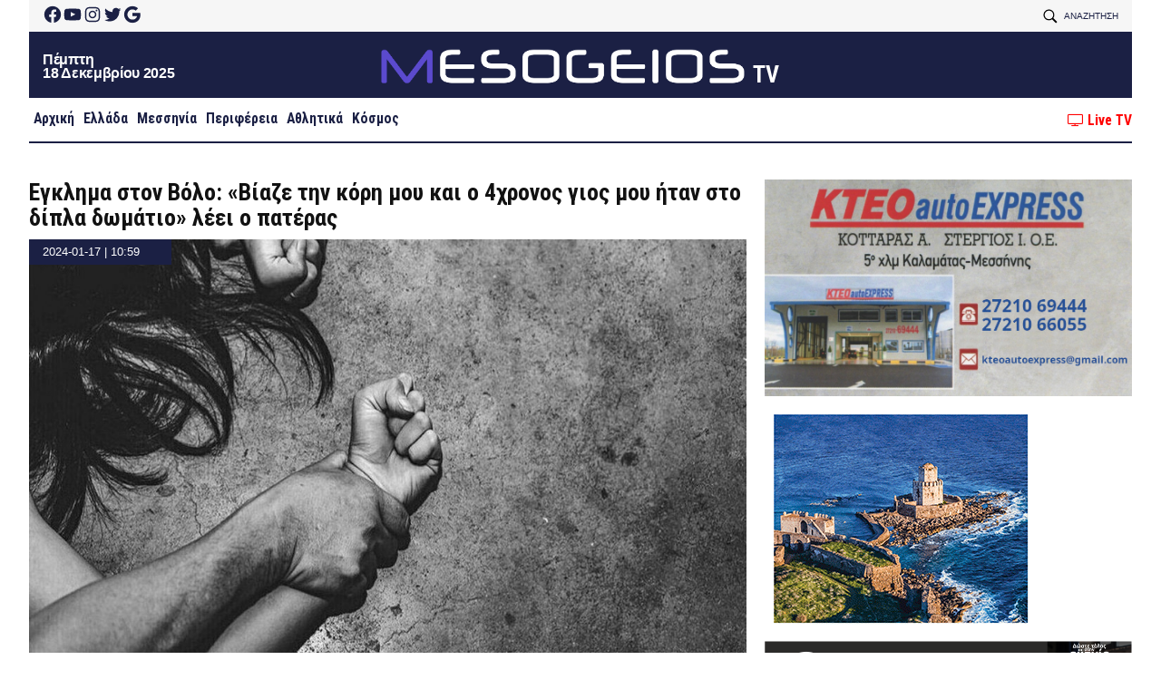

--- FILE ---
content_type: text/html; charset=UTF-8
request_url: https://www.mesogeiostv.gr/egklima-ston-volo-viaze-tin-kori-moy-kai-o-4chronos-gios-moy-itan-sto-dipla-domatio-leei-o-pateras/
body_size: 56422
content:
<!doctype html><html lang="el"><head><meta charset="UTF-8"><meta name="viewport" content="width=device-width, initial-scale=1"><link rel="profile" href="https://gmpg.org/xfn/11">  <script type="text/javascript" async=true>(function() {
	  var host = window.location.hostname;
	  var element = document.createElement('script');
	  var firstScript = document.getElementsByTagName('script')[0];
	  var url = 'https://quantcast.mgr.consensu.org'
	    .concat('/choice/', 'X-pJ-7CtBRWUA', '/', host, '/choice.js')
	  var uspTries = 0;
	  var uspTriesLimit = 3;
	  element.async = true;
	  element.type = 'text/javascript';
	  element.src = url;

	  firstScript.parentNode.insertBefore(element, firstScript);

	  function makeStub() {
	    var TCF_LOCATOR_NAME = '__tcfapiLocator';
	    var queue = [];
	    var win = window;
	    var cmpFrame;

	    function addFrame() {
	      var doc = win.document;
	      var otherCMP = !!(win.frames[TCF_LOCATOR_NAME]);

	      if (!otherCMP) {
	        if (doc.body) {
	          var iframe = doc.createElement('iframe');

	          iframe.style.cssText = 'display:none';
	          iframe.name = TCF_LOCATOR_NAME;
	          doc.body.appendChild(iframe);
	        } else {
	          setTimeout(addFrame, 5);
	        }
	      }
	      return !otherCMP;
	    }

	    function tcfAPIHandler() {
	      var gdprApplies;
	      var args = arguments;

	      if (!args.length) {
	        return queue;
	      } else if (args[0] === 'setGdprApplies') {
	        if (
	          args.length > 3 &&
	          args[2] === 2 &&
	          typeof args[3] === 'boolean'
	        ) {
	          gdprApplies = args[3];
	          if (typeof args[2] === 'function') {
	            args[2]('set', true);
	          }
	        }
	      } else if (args[0] === 'ping') {
	        var retr = {
	          gdprApplies: gdprApplies,
	          cmpLoaded: false,
	          cmpStatus: 'stub'
	        };

	        if (typeof args[2] === 'function') {
	          args[2](retr);
	        }
	      } else {
	        queue.push(args);
	      }
	    }

	    function postMessageEventHandler(event) {
	      var msgIsString = typeof event.data === 'string';
	      var json = {};

	      try {
	        if (msgIsString) {
	          json = JSON.parse(event.data);
	        } else {
	          json = event.data;
	        }
	      } catch (ignore) {}

	      var payload = json.__tcfapiCall;

	      if (payload) {
	        window.__tcfapi(
	          payload.command,
	          payload.version,
	          function(retValue, success) {
	            var returnMsg = {
	              __tcfapiReturn: {
	                returnValue: retValue,
	                success: success,
	                callId: payload.callId
	              }
	            };
	            if (msgIsString) {
	              returnMsg = JSON.stringify(returnMsg);
	            }
	            event.source.postMessage(returnMsg, '*');
	          },
	          payload.parameter
	        );
	      }
	    }

	    while (win) {
	      try {
	        if (win.frames[TCF_LOCATOR_NAME]) {
	          cmpFrame = win;
	          break;
	        }
	      } catch (ignore) {}

	      if (win === window.top) {
	        break;
	      }
	      win = win.parent;
	    }
	    if (!cmpFrame) {
	      addFrame();
	      win.__tcfapi = tcfAPIHandler;
	      win.addEventListener('message', postMessageEventHandler, false);
	    }
	  };

	  makeStub();

	  var uspStubFunction = function() {
	    var arg = arguments;
	    if (typeof window.__uspapi !== uspStubFunction) {
	      setTimeout(function() {
	        if (typeof window.__uspapi !== 'undefined') {
	          window.__uspapi.apply(window.__uspapi, arg);
	        }
	      }, 500);
	    }
	  };

	  var checkIfUspIsReady = function() {
	    uspTries++;
	    if (window.__uspapi === uspStubFunction && uspTries < uspTriesLimit) {
	      console.warn('USP is not accessible');
	    } else {
	      clearInterval(uspInterval);
	    }
	  };

	  if (typeof window.__uspapi === 'undefined') {
	    window.__uspapi = uspStubFunction;
	    var uspInterval = setInterval(checkIfUspIsReady, 6000);
	  }
	})();</script> <meta name='robots' content='index, follow, max-image-preview:large, max-snippet:-1, max-video-preview:-1' /><style>img:is([sizes="auto" i], [sizes^="auto," i]) { contain-intrinsic-size: 3000px 1500px }</style> <script id="wpp-js" src="https://www.mesogeiostv.gr/wp-content/plugins/wordpress-popular-posts/assets/js/wpp.min.js?ver=7.1.0" data-sampling="0" data-sampling-rate="100" data-api-url="https://www.mesogeiostv.gr/wp-json/wordpress-popular-posts" data-post-id="297443" data-token="8e0294c1e7" data-lang="0" data-debug="0"></script> <title>Εγκλημα στον Βόλο: «Βίαζε την κόρη μου και ο 4χρονος γιος μου ήταν στο δίπλα δωμάτιο» λέει ο πατέρας - Mesogeios TV</title><link rel="canonical" href="https://www.mesogeiostv.gr/egklima-ston-volo-viaze-tin-kori-moy-kai-o-4chronos-gios-moy-itan-sto-dipla-domatio-leei-o-pateras/" /><meta property="og:locale" content="el_GR" /><meta property="og:type" content="article" /><meta property="og:title" content="Εγκλημα στον Βόλο: «Βίαζε την κόρη μου και ο 4χρονος γιος μου ήταν στο δίπλα δωμάτιο» λέει ο πατέρας - Mesogeios TV" /><meta property="og:description" content="Νέα στοιχεία από την κατάθεση του 50χρονου που σκότωσε τον κουνιάδο του και βιαστή για χρόνια τ..." /><meta property="og:url" content="https://www.mesogeiostv.gr/egklima-ston-volo-viaze-tin-kori-moy-kai-o-4chronos-gios-moy-itan-sto-dipla-domatio-leei-o-pateras/" /><meta property="og:site_name" content="Mesogeios TV" /><meta property="article:published_time" content="2024-01-17T08:59:00+00:00" /><meta property="og:image" content="https://www.mesogeiostv.gr/wp-content/uploads/2024/01/viasmos-1024x615-1024x615-1-2-1.jpeg" /><meta property="og:image:width" content="1024" /><meta property="og:image:height" content="615" /><meta property="og:image:type" content="image/jpeg" /><meta name="author" content="Thanos Tziouvelis" /><meta name="twitter:card" content="summary_large_image" /><meta name="twitter:label1" content="Συντάχθηκε από" /><meta name="twitter:data1" content="Thanos Tziouvelis" /> <script type="application/ld+json" class="yoast-schema-graph">{"@context":"https://schema.org","@graph":[{"@type":"Article","@id":"https://www.mesogeiostv.gr/egklima-ston-volo-viaze-tin-kori-moy-kai-o-4chronos-gios-moy-itan-sto-dipla-domatio-leei-o-pateras/#article","isPartOf":{"@id":"https://www.mesogeiostv.gr/egklima-ston-volo-viaze-tin-kori-moy-kai-o-4chronos-gios-moy-itan-sto-dipla-domatio-leei-o-pateras/"},"author":{"name":"Thanos Tziouvelis","@id":"https://www.mesogeiostv.gr/#/schema/person/5a2bc81edea08422884b21672482fbbc"},"headline":"Εγκλημα στον Βόλο: «Βίαζε την κόρη μου και ο 4χρονος γιος μου ήταν στο δίπλα δωμάτιο» λέει ο πατέρας","datePublished":"2024-01-17T08:59:00+00:00","dateModified":"2024-01-17T08:59:00+00:00","mainEntityOfPage":{"@id":"https://www.mesogeiostv.gr/egklima-ston-volo-viaze-tin-kori-moy-kai-o-4chronos-gios-moy-itan-sto-dipla-domatio-leei-o-pateras/"},"wordCount":1,"publisher":{"@id":"https://www.mesogeiostv.gr/#organization"},"image":{"@id":"https://www.mesogeiostv.gr/egklima-ston-volo-viaze-tin-kori-moy-kai-o-4chronos-gios-moy-itan-sto-dipla-domatio-leei-o-pateras/#primaryimage"},"thumbnailUrl":"https://www.mesogeiostv.gr/wp-content/uploads/2024/01/viasmos-1024x615-1024x615-1-2-1.jpeg","keywords":["ΒΙΑΣΜΟΣ","Βόλος"],"articleSection":["Ελλάδα"],"inLanguage":"el"},{"@type":"WebPage","@id":"https://www.mesogeiostv.gr/egklima-ston-volo-viaze-tin-kori-moy-kai-o-4chronos-gios-moy-itan-sto-dipla-domatio-leei-o-pateras/","url":"https://www.mesogeiostv.gr/egklima-ston-volo-viaze-tin-kori-moy-kai-o-4chronos-gios-moy-itan-sto-dipla-domatio-leei-o-pateras/","name":"Εγκλημα στον Βόλο: «Βίαζε την κόρη μου και ο 4χρονος γιος μου ήταν στο δίπλα δωμάτιο» λέει ο πατέρας - Mesogeios TV","isPartOf":{"@id":"https://www.mesogeiostv.gr/#website"},"primaryImageOfPage":{"@id":"https://www.mesogeiostv.gr/egklima-ston-volo-viaze-tin-kori-moy-kai-o-4chronos-gios-moy-itan-sto-dipla-domatio-leei-o-pateras/#primaryimage"},"image":{"@id":"https://www.mesogeiostv.gr/egklima-ston-volo-viaze-tin-kori-moy-kai-o-4chronos-gios-moy-itan-sto-dipla-domatio-leei-o-pateras/#primaryimage"},"thumbnailUrl":"https://www.mesogeiostv.gr/wp-content/uploads/2024/01/viasmos-1024x615-1024x615-1-2-1.jpeg","datePublished":"2024-01-17T08:59:00+00:00","dateModified":"2024-01-17T08:59:00+00:00","breadcrumb":{"@id":"https://www.mesogeiostv.gr/egklima-ston-volo-viaze-tin-kori-moy-kai-o-4chronos-gios-moy-itan-sto-dipla-domatio-leei-o-pateras/#breadcrumb"},"inLanguage":"el","potentialAction":[{"@type":"ReadAction","target":["https://www.mesogeiostv.gr/egklima-ston-volo-viaze-tin-kori-moy-kai-o-4chronos-gios-moy-itan-sto-dipla-domatio-leei-o-pateras/"]}]},{"@type":"ImageObject","inLanguage":"el","@id":"https://www.mesogeiostv.gr/egklima-ston-volo-viaze-tin-kori-moy-kai-o-4chronos-gios-moy-itan-sto-dipla-domatio-leei-o-pateras/#primaryimage","url":"https://www.mesogeiostv.gr/wp-content/uploads/2024/01/viasmos-1024x615-1024x615-1-2-1.jpeg","contentUrl":"https://www.mesogeiostv.gr/wp-content/uploads/2024/01/viasmos-1024x615-1024x615-1-2-1.jpeg","width":1024,"height":615},{"@type":"BreadcrumbList","@id":"https://www.mesogeiostv.gr/egklima-ston-volo-viaze-tin-kori-moy-kai-o-4chronos-gios-moy-itan-sto-dipla-domatio-leei-o-pateras/#breadcrumb","itemListElement":[{"@type":"ListItem","position":1,"name":"Αρχική","item":"https://www.mesogeiostv.gr/"},{"@type":"ListItem","position":2,"name":"Εγκλημα στον Βόλο: «Βίαζε την κόρη μου και ο 4χρονος γιος μου ήταν στο δίπλα δωμάτιο» λέει ο πατέρας"}]},{"@type":"WebSite","@id":"https://www.mesogeiostv.gr/#website","url":"https://www.mesogeiostv.gr/","name":"Mesogeios TV","description":"Η δική σας τηλεόραση","publisher":{"@id":"https://www.mesogeiostv.gr/#organization"},"potentialAction":[{"@type":"SearchAction","target":{"@type":"EntryPoint","urlTemplate":"https://www.mesogeiostv.gr/?s={search_term_string}"},"query-input":{"@type":"PropertyValueSpecification","valueRequired":true,"valueName":"search_term_string"}}],"inLanguage":"el"},{"@type":"Organization","@id":"https://www.mesogeiostv.gr/#organization","name":"Mesogeios TV","url":"https://www.mesogeiostv.gr/","logo":{"@type":"ImageObject","inLanguage":"el","@id":"https://www.mesogeiostv.gr/#/schema/logo/image/","url":"https://www.mesogeiostv.gr/wp-content/uploads/2024/11/icon.png","contentUrl":"https://www.mesogeiostv.gr/wp-content/uploads/2024/11/icon.png","width":640,"height":640,"caption":"Mesogeios TV"},"image":{"@id":"https://www.mesogeiostv.gr/#/schema/logo/image/"}},{"@type":"Person","@id":"https://www.mesogeiostv.gr/#/schema/person/5a2bc81edea08422884b21672482fbbc","name":"Thanos Tziouvelis","image":{"@type":"ImageObject","inLanguage":"el","@id":"https://www.mesogeiostv.gr/#/schema/person/image/","url":"https://secure.gravatar.com/avatar/062cf4a3c03eaa7744494b021ff95a41?s=96&d=mm&r=g","contentUrl":"https://secure.gravatar.com/avatar/062cf4a3c03eaa7744494b021ff95a41?s=96&d=mm&r=g","caption":"Thanos Tziouvelis"},"url":"https://www.mesogeiostv.gr/author/thanos/"}]}</script> <link rel='dns-prefetch' href='//maxcdn.bootstrapcdn.com' /><link rel='dns-prefetch' href='//www.mesogeiostv.gr' /><link rel='dns-prefetch' href='//secure.gravatar.com' /><link rel='dns-prefetch' href='//stats.wp.com' /><link rel='dns-prefetch' href='//fonts.gstatic.com' /><link rel='dns-prefetch' href='//fonts.googleapis.com' /><link rel='dns-prefetch' href='//v0.wordpress.com' /><link rel="alternate" type="application/rss+xml" title="Ροή RSS &raquo; Mesogeios TV" href="https://www.mesogeiostv.gr/feed/" /><link rel="alternate" type="application/rss+xml" title="Ροή Σχολίων &raquo; Mesogeios TV" href="https://www.mesogeiostv.gr/comments/feed/" /> <script>window._wpemojiSettings = {"baseUrl":"https:\/\/s.w.org\/images\/core\/emoji\/15.0.3\/72x72\/","ext":".png","svgUrl":"https:\/\/s.w.org\/images\/core\/emoji\/15.0.3\/svg\/","svgExt":".svg","source":{"concatemoji":"https:\/\/www.mesogeiostv.gr\/wp-includes\/js\/wp-emoji-release.min.js?ver=6.7.4"}};
/*! This file is auto-generated */
!function(i,n){var o,s,e;function c(e){try{var t={supportTests:e,timestamp:(new Date).valueOf()};sessionStorage.setItem(o,JSON.stringify(t))}catch(e){}}function p(e,t,n){e.clearRect(0,0,e.canvas.width,e.canvas.height),e.fillText(t,0,0);var t=new Uint32Array(e.getImageData(0,0,e.canvas.width,e.canvas.height).data),r=(e.clearRect(0,0,e.canvas.width,e.canvas.height),e.fillText(n,0,0),new Uint32Array(e.getImageData(0,0,e.canvas.width,e.canvas.height).data));return t.every(function(e,t){return e===r[t]})}function u(e,t,n){switch(t){case"flag":return n(e,"\ud83c\udff3\ufe0f\u200d\u26a7\ufe0f","\ud83c\udff3\ufe0f\u200b\u26a7\ufe0f")?!1:!n(e,"\ud83c\uddfa\ud83c\uddf3","\ud83c\uddfa\u200b\ud83c\uddf3")&&!n(e,"\ud83c\udff4\udb40\udc67\udb40\udc62\udb40\udc65\udb40\udc6e\udb40\udc67\udb40\udc7f","\ud83c\udff4\u200b\udb40\udc67\u200b\udb40\udc62\u200b\udb40\udc65\u200b\udb40\udc6e\u200b\udb40\udc67\u200b\udb40\udc7f");case"emoji":return!n(e,"\ud83d\udc26\u200d\u2b1b","\ud83d\udc26\u200b\u2b1b")}return!1}function f(e,t,n){var r="undefined"!=typeof WorkerGlobalScope&&self instanceof WorkerGlobalScope?new OffscreenCanvas(300,150):i.createElement("canvas"),a=r.getContext("2d",{willReadFrequently:!0}),o=(a.textBaseline="top",a.font="600 32px Arial",{});return e.forEach(function(e){o[e]=t(a,e,n)}),o}function t(e){var t=i.createElement("script");t.src=e,t.defer=!0,i.head.appendChild(t)}"undefined"!=typeof Promise&&(o="wpEmojiSettingsSupports",s=["flag","emoji"],n.supports={everything:!0,everythingExceptFlag:!0},e=new Promise(function(e){i.addEventListener("DOMContentLoaded",e,{once:!0})}),new Promise(function(t){var n=function(){try{var e=JSON.parse(sessionStorage.getItem(o));if("object"==typeof e&&"number"==typeof e.timestamp&&(new Date).valueOf()<e.timestamp+604800&&"object"==typeof e.supportTests)return e.supportTests}catch(e){}return null}();if(!n){if("undefined"!=typeof Worker&&"undefined"!=typeof OffscreenCanvas&&"undefined"!=typeof URL&&URL.createObjectURL&&"undefined"!=typeof Blob)try{var e="postMessage("+f.toString()+"("+[JSON.stringify(s),u.toString(),p.toString()].join(",")+"));",r=new Blob([e],{type:"text/javascript"}),a=new Worker(URL.createObjectURL(r),{name:"wpTestEmojiSupports"});return void(a.onmessage=function(e){c(n=e.data),a.terminate(),t(n)})}catch(e){}c(n=f(s,u,p))}t(n)}).then(function(e){for(var t in e)n.supports[t]=e[t],n.supports.everything=n.supports.everything&&n.supports[t],"flag"!==t&&(n.supports.everythingExceptFlag=n.supports.everythingExceptFlag&&n.supports[t]);n.supports.everythingExceptFlag=n.supports.everythingExceptFlag&&!n.supports.flag,n.DOMReady=!1,n.readyCallback=function(){n.DOMReady=!0}}).then(function(){return e}).then(function(){var e;n.supports.everything||(n.readyCallback(),(e=n.source||{}).concatemoji?t(e.concatemoji):e.wpemoji&&e.twemoji&&(t(e.twemoji),t(e.wpemoji)))}))}((window,document),window._wpemojiSettings);</script> <style id='wp-emoji-styles-inline-css'>img.wp-smiley, img.emoji {
		display: inline !important;
		border: none !important;
		box-shadow: none !important;
		height: 1em !important;
		width: 1em !important;
		margin: 0 0.07em !important;
		vertical-align: -0.1em !important;
		background: none !important;
		padding: 0 !important;
	}</style><link rel='stylesheet' id='wp-block-library-css' href='https://www.mesogeiostv.gr/wp-includes/css/dist/block-library/style.min.css?ver=6.7.4' media='all' /><link rel='stylesheet' id='mediaelement-css' href='https://www.mesogeiostv.gr/wp-includes/js/mediaelement/mediaelementplayer-legacy.min.css?ver=4.2.17' media='all' /><link rel='stylesheet' id='wp-mediaelement-css' href='https://www.mesogeiostv.gr/wp-includes/js/mediaelement/wp-mediaelement.min.css?ver=6.7.4' media='all' /><style id='jetpack-sharing-buttons-style-inline-css'>.jetpack-sharing-buttons__services-list{display:flex;flex-direction:row;flex-wrap:wrap;gap:0;list-style-type:none;margin:5px;padding:0}.jetpack-sharing-buttons__services-list.has-small-icon-size{font-size:12px}.jetpack-sharing-buttons__services-list.has-normal-icon-size{font-size:16px}.jetpack-sharing-buttons__services-list.has-large-icon-size{font-size:24px}.jetpack-sharing-buttons__services-list.has-huge-icon-size{font-size:36px}@media print{.jetpack-sharing-buttons__services-list{display:none!important}}.editor-styles-wrapper .wp-block-jetpack-sharing-buttons{gap:0;padding-inline-start:0}ul.jetpack-sharing-buttons__services-list.has-background{padding:1.25em 2.375em}</style><style id='classic-theme-styles-inline-css'>/*! This file is auto-generated */
.wp-block-button__link{color:#fff;background-color:#32373c;border-radius:9999px;box-shadow:none;text-decoration:none;padding:calc(.667em + 2px) calc(1.333em + 2px);font-size:1.125em}.wp-block-file__button{background:#32373c;color:#fff;text-decoration:none}</style><style id='global-styles-inline-css'>:root{--wp--preset--aspect-ratio--square: 1;--wp--preset--aspect-ratio--4-3: 4/3;--wp--preset--aspect-ratio--3-4: 3/4;--wp--preset--aspect-ratio--3-2: 3/2;--wp--preset--aspect-ratio--2-3: 2/3;--wp--preset--aspect-ratio--16-9: 16/9;--wp--preset--aspect-ratio--9-16: 9/16;--wp--preset--color--black: #000000;--wp--preset--color--cyan-bluish-gray: #abb8c3;--wp--preset--color--white: #ffffff;--wp--preset--color--pale-pink: #f78da7;--wp--preset--color--vivid-red: #cf2e2e;--wp--preset--color--luminous-vivid-orange: #ff6900;--wp--preset--color--luminous-vivid-amber: #fcb900;--wp--preset--color--light-green-cyan: #7bdcb5;--wp--preset--color--vivid-green-cyan: #00d084;--wp--preset--color--pale-cyan-blue: #8ed1fc;--wp--preset--color--vivid-cyan-blue: #0693e3;--wp--preset--color--vivid-purple: #9b51e0;--wp--preset--gradient--vivid-cyan-blue-to-vivid-purple: linear-gradient(135deg,rgba(6,147,227,1) 0%,rgb(155,81,224) 100%);--wp--preset--gradient--light-green-cyan-to-vivid-green-cyan: linear-gradient(135deg,rgb(122,220,180) 0%,rgb(0,208,130) 100%);--wp--preset--gradient--luminous-vivid-amber-to-luminous-vivid-orange: linear-gradient(135deg,rgba(252,185,0,1) 0%,rgba(255,105,0,1) 100%);--wp--preset--gradient--luminous-vivid-orange-to-vivid-red: linear-gradient(135deg,rgba(255,105,0,1) 0%,rgb(207,46,46) 100%);--wp--preset--gradient--very-light-gray-to-cyan-bluish-gray: linear-gradient(135deg,rgb(238,238,238) 0%,rgb(169,184,195) 100%);--wp--preset--gradient--cool-to-warm-spectrum: linear-gradient(135deg,rgb(74,234,220) 0%,rgb(151,120,209) 20%,rgb(207,42,186) 40%,rgb(238,44,130) 60%,rgb(251,105,98) 80%,rgb(254,248,76) 100%);--wp--preset--gradient--blush-light-purple: linear-gradient(135deg,rgb(255,206,236) 0%,rgb(152,150,240) 100%);--wp--preset--gradient--blush-bordeaux: linear-gradient(135deg,rgb(254,205,165) 0%,rgb(254,45,45) 50%,rgb(107,0,62) 100%);--wp--preset--gradient--luminous-dusk: linear-gradient(135deg,rgb(255,203,112) 0%,rgb(199,81,192) 50%,rgb(65,88,208) 100%);--wp--preset--gradient--pale-ocean: linear-gradient(135deg,rgb(255,245,203) 0%,rgb(182,227,212) 50%,rgb(51,167,181) 100%);--wp--preset--gradient--electric-grass: linear-gradient(135deg,rgb(202,248,128) 0%,rgb(113,206,126) 100%);--wp--preset--gradient--midnight: linear-gradient(135deg,rgb(2,3,129) 0%,rgb(40,116,252) 100%);--wp--preset--font-size--small: 13px;--wp--preset--font-size--medium: 20px;--wp--preset--font-size--large: 36px;--wp--preset--font-size--x-large: 42px;--wp--preset--spacing--20: 0.44rem;--wp--preset--spacing--30: 0.67rem;--wp--preset--spacing--40: 1rem;--wp--preset--spacing--50: 1.5rem;--wp--preset--spacing--60: 2.25rem;--wp--preset--spacing--70: 3.38rem;--wp--preset--spacing--80: 5.06rem;--wp--preset--shadow--natural: 6px 6px 9px rgba(0, 0, 0, 0.2);--wp--preset--shadow--deep: 12px 12px 50px rgba(0, 0, 0, 0.4);--wp--preset--shadow--sharp: 6px 6px 0px rgba(0, 0, 0, 0.2);--wp--preset--shadow--outlined: 6px 6px 0px -3px rgba(255, 255, 255, 1), 6px 6px rgba(0, 0, 0, 1);--wp--preset--shadow--crisp: 6px 6px 0px rgba(0, 0, 0, 1);}:where(.is-layout-flex){gap: 0.5em;}:where(.is-layout-grid){gap: 0.5em;}body .is-layout-flex{display: flex;}.is-layout-flex{flex-wrap: wrap;align-items: center;}.is-layout-flex > :is(*, div){margin: 0;}body .is-layout-grid{display: grid;}.is-layout-grid > :is(*, div){margin: 0;}:where(.wp-block-columns.is-layout-flex){gap: 2em;}:where(.wp-block-columns.is-layout-grid){gap: 2em;}:where(.wp-block-post-template.is-layout-flex){gap: 1.25em;}:where(.wp-block-post-template.is-layout-grid){gap: 1.25em;}.has-black-color{color: var(--wp--preset--color--black) !important;}.has-cyan-bluish-gray-color{color: var(--wp--preset--color--cyan-bluish-gray) !important;}.has-white-color{color: var(--wp--preset--color--white) !important;}.has-pale-pink-color{color: var(--wp--preset--color--pale-pink) !important;}.has-vivid-red-color{color: var(--wp--preset--color--vivid-red) !important;}.has-luminous-vivid-orange-color{color: var(--wp--preset--color--luminous-vivid-orange) !important;}.has-luminous-vivid-amber-color{color: var(--wp--preset--color--luminous-vivid-amber) !important;}.has-light-green-cyan-color{color: var(--wp--preset--color--light-green-cyan) !important;}.has-vivid-green-cyan-color{color: var(--wp--preset--color--vivid-green-cyan) !important;}.has-pale-cyan-blue-color{color: var(--wp--preset--color--pale-cyan-blue) !important;}.has-vivid-cyan-blue-color{color: var(--wp--preset--color--vivid-cyan-blue) !important;}.has-vivid-purple-color{color: var(--wp--preset--color--vivid-purple) !important;}.has-black-background-color{background-color: var(--wp--preset--color--black) !important;}.has-cyan-bluish-gray-background-color{background-color: var(--wp--preset--color--cyan-bluish-gray) !important;}.has-white-background-color{background-color: var(--wp--preset--color--white) !important;}.has-pale-pink-background-color{background-color: var(--wp--preset--color--pale-pink) !important;}.has-vivid-red-background-color{background-color: var(--wp--preset--color--vivid-red) !important;}.has-luminous-vivid-orange-background-color{background-color: var(--wp--preset--color--luminous-vivid-orange) !important;}.has-luminous-vivid-amber-background-color{background-color: var(--wp--preset--color--luminous-vivid-amber) !important;}.has-light-green-cyan-background-color{background-color: var(--wp--preset--color--light-green-cyan) !important;}.has-vivid-green-cyan-background-color{background-color: var(--wp--preset--color--vivid-green-cyan) !important;}.has-pale-cyan-blue-background-color{background-color: var(--wp--preset--color--pale-cyan-blue) !important;}.has-vivid-cyan-blue-background-color{background-color: var(--wp--preset--color--vivid-cyan-blue) !important;}.has-vivid-purple-background-color{background-color: var(--wp--preset--color--vivid-purple) !important;}.has-black-border-color{border-color: var(--wp--preset--color--black) !important;}.has-cyan-bluish-gray-border-color{border-color: var(--wp--preset--color--cyan-bluish-gray) !important;}.has-white-border-color{border-color: var(--wp--preset--color--white) !important;}.has-pale-pink-border-color{border-color: var(--wp--preset--color--pale-pink) !important;}.has-vivid-red-border-color{border-color: var(--wp--preset--color--vivid-red) !important;}.has-luminous-vivid-orange-border-color{border-color: var(--wp--preset--color--luminous-vivid-orange) !important;}.has-luminous-vivid-amber-border-color{border-color: var(--wp--preset--color--luminous-vivid-amber) !important;}.has-light-green-cyan-border-color{border-color: var(--wp--preset--color--light-green-cyan) !important;}.has-vivid-green-cyan-border-color{border-color: var(--wp--preset--color--vivid-green-cyan) !important;}.has-pale-cyan-blue-border-color{border-color: var(--wp--preset--color--pale-cyan-blue) !important;}.has-vivid-cyan-blue-border-color{border-color: var(--wp--preset--color--vivid-cyan-blue) !important;}.has-vivid-purple-border-color{border-color: var(--wp--preset--color--vivid-purple) !important;}.has-vivid-cyan-blue-to-vivid-purple-gradient-background{background: var(--wp--preset--gradient--vivid-cyan-blue-to-vivid-purple) !important;}.has-light-green-cyan-to-vivid-green-cyan-gradient-background{background: var(--wp--preset--gradient--light-green-cyan-to-vivid-green-cyan) !important;}.has-luminous-vivid-amber-to-luminous-vivid-orange-gradient-background{background: var(--wp--preset--gradient--luminous-vivid-amber-to-luminous-vivid-orange) !important;}.has-luminous-vivid-orange-to-vivid-red-gradient-background{background: var(--wp--preset--gradient--luminous-vivid-orange-to-vivid-red) !important;}.has-very-light-gray-to-cyan-bluish-gray-gradient-background{background: var(--wp--preset--gradient--very-light-gray-to-cyan-bluish-gray) !important;}.has-cool-to-warm-spectrum-gradient-background{background: var(--wp--preset--gradient--cool-to-warm-spectrum) !important;}.has-blush-light-purple-gradient-background{background: var(--wp--preset--gradient--blush-light-purple) !important;}.has-blush-bordeaux-gradient-background{background: var(--wp--preset--gradient--blush-bordeaux) !important;}.has-luminous-dusk-gradient-background{background: var(--wp--preset--gradient--luminous-dusk) !important;}.has-pale-ocean-gradient-background{background: var(--wp--preset--gradient--pale-ocean) !important;}.has-electric-grass-gradient-background{background: var(--wp--preset--gradient--electric-grass) !important;}.has-midnight-gradient-background{background: var(--wp--preset--gradient--midnight) !important;}.has-small-font-size{font-size: var(--wp--preset--font-size--small) !important;}.has-medium-font-size{font-size: var(--wp--preset--font-size--medium) !important;}.has-large-font-size{font-size: var(--wp--preset--font-size--large) !important;}.has-x-large-font-size{font-size: var(--wp--preset--font-size--x-large) !important;}
:where(.wp-block-post-template.is-layout-flex){gap: 1.25em;}:where(.wp-block-post-template.is-layout-grid){gap: 1.25em;}
:where(.wp-block-columns.is-layout-flex){gap: 2em;}:where(.wp-block-columns.is-layout-grid){gap: 2em;}
:root :where(.wp-block-pullquote){font-size: 1.5em;line-height: 1.6;}</style><link rel='stylesheet' id='font-awesome-four-css' href='https://www.mesogeiostv.gr/wp-content/plugins/font-awesome-4-menus/css/font-awesome.min.css?ver=4.7.0' media='all' /><link rel='stylesheet' id='wordpress-popular-posts-css-css' href='https://www.mesogeiostv.gr/wp-content/plugins/wordpress-popular-posts/assets/css/wpp.css?ver=7.1.0' media='all' /><link rel='stylesheet' id='km19_mesogeios-style-css' href='https://www.mesogeiostv.gr/wp-content/themes/km19_mesogeios/style.css?ver=2.0.20.14' media='all' /><style id='km19_mesogeios-style-inline-css'>.byline { clip: rect(1px, 1px, 1px, 1px); height: 1px; position: absolute; overflow: hidden; width: 1px; }</style><link rel='stylesheet' id='google-fonts-preconnect-css' href='//fonts.gstatic.com?ver=6.7.4' media='all' /><link rel='stylesheet' id='google-fonts-roboto-css' href='//fonts.googleapis.com/css2?family=Roboto%3Aital%2Cwght%400%2C100%3B0%2C400%3B0%2C500%3B0%2C700%3B0%2C900%3B1%2C400&#038;display=swap&#038;ver=6.7.4' media='all' /><link rel='stylesheet' id='google-fonts-tinos-css' href='//fonts.googleapis.com/css2?family=Tinos%3Aital%2Cwght%400%2C400%3B1%2C400%3B0%2C700%3B1%2C700&#038;display=swap&#038;ver=6.7.4' media='all' /><link rel='stylesheet' id='google-fonts-condensed-css' href='//fonts.googleapis.com/css2?family=Roboto+Condensed%3Awght%40700&#038;display=swap&#038;ver=6.7.4' media='all' /><link rel='stylesheet' id='font-awesome-css' href='//maxcdn.bootstrapcdn.com/font-awesome/4.7.0/css/font-awesome.min.css?ver=6.7.4' media='all' /><link rel='stylesheet' id='material-icons-css' href='//fonts.googleapis.com/icon?family=Material+Icons&#038;ver=6.7.4' media='all' /><link rel='stylesheet' id='bootstrap-style-css' href='//maxcdn.bootstrapcdn.com/bootstrap/3.3.7/css/bootstrap.min.css?ver=6.7.4' media='all' /><link rel='stylesheet' id='flexslider-style-css' href='https://www.mesogeiostv.gr/wp-content/themes/km19_mesogeios/js/flexslider/flexslider.css?ver=6.7.4' media='all' /><link rel='stylesheet' id='jetpack-widget-social-icons-styles-css' href='https://www.mesogeiostv.gr/wp-content/plugins/jetpack/modules/widgets/social-icons/social-icons.css?ver=20170506' media='all' /><link rel='stylesheet' id='newsletter-css' href='https://www.mesogeiostv.gr/wp-content/plugins/newsletter/style.css?ver=8.6.2' media='all' /> <script src="https://www.mesogeiostv.gr/wp-includes/js/jquery/jquery.min.js?ver=3.7.1" id="jquery-core-js"></script> <script src="//maxcdn.bootstrapcdn.com/bootstrap/3.3.7/js/bootstrap.min.js?ver=6.7.4" id="bootstrap-js-js"></script> <link rel="https://api.w.org/" href="https://www.mesogeiostv.gr/wp-json/" /><link rel="alternate" title="JSON" type="application/json" href="https://www.mesogeiostv.gr/wp-json/wp/v2/posts/297443" /><link rel="EditURI" type="application/rsd+xml" title="RSD" href="https://www.mesogeiostv.gr/xmlrpc.php?rsd" /><meta name="generator" content="WordPress 6.7.4" /><link rel='shortlink' href='https://wp.me/p9NtJj-1fnt' /><link rel="alternate" title="oEmbed (JSON)" type="application/json+oembed" href="https://www.mesogeiostv.gr/wp-json/oembed/1.0/embed?url=https%3A%2F%2Fwww.mesogeiostv.gr%2Fegklima-ston-volo-viaze-tin-kori-moy-kai-o-4chronos-gios-moy-itan-sto-dipla-domatio-leei-o-pateras%2F" /><link rel="alternate" title="oEmbed (XML)" type="text/xml+oembed" href="https://www.mesogeiostv.gr/wp-json/oembed/1.0/embed?url=https%3A%2F%2Fwww.mesogeiostv.gr%2Fegklima-ston-volo-viaze-tin-kori-moy-kai-o-4chronos-gios-moy-itan-sto-dipla-domatio-leei-o-pateras%2F&#038;format=xml" /><style>img#wpstats{display:none}</style><style id="wpp-loading-animation-styles">@-webkit-keyframes bgslide{from{background-position-x:0}to{background-position-x:-200%}}@keyframes bgslide{from{background-position-x:0}to{background-position-x:-200%}}.wpp-widget-block-placeholder,.wpp-shortcode-placeholder{margin:0 auto;width:60px;height:3px;background:#dd3737;background:linear-gradient(90deg,#dd3737 0%,#571313 10%,#dd3737 100%);background-size:200% auto;border-radius:3px;-webkit-animation:bgslide 1s infinite linear;animation:bgslide 1s infinite linear}</style> <script async src="https://www.googletagmanager.com/gtag/js?id=G-F4QM673TK3"></script> <script>window.dataLayer = window.dataLayer || [];
		function gtag(){dataLayer.push(arguments);}
		gtag('js', new Date());

		gtag('config', 'G-F4QM673TK3');</script> <link rel="icon" href="https://www.mesogeiostv.gr/wp-content/uploads/2020/12/icon-150x150.png" sizes="32x32" /><link rel="icon" href="https://www.mesogeiostv.gr/wp-content/uploads/2020/12/icon-300x300.png" sizes="192x192" /><link rel="apple-touch-icon" href="https://www.mesogeiostv.gr/wp-content/uploads/2020/12/icon-300x300.png" /><meta name="msapplication-TileImage" content="https://www.mesogeiostv.gr/wp-content/uploads/2020/12/icon-300x300.png" /></head><body data-rsssl=1 class="post-template-default single single-post postid-297443 single-format-standard wp-custom-logo custom-container no-sidebar author-hidden"> <a class="skip-link screen-reader-text" href="#primary">Skip to content</a><header id="header" class="site-header"><div class="km19_container"><div id="header-top"><div class="col-md-4 top-left"><div id="top-left-widget" class="km19-custom-widget"><section id="jetpack_widget_social_icons-2" class="widget-odd widget-last widget-first widget-1 widget jetpack_widget_social_icons"><ul class="jetpack-social-widget-list size-small"><li class="jetpack-social-widget-item"> <a href="https://www.facebook.com/mesogeiostv/" target="_blank" rel="noopener noreferrer"><span class="screen-reader-text">Facebook</span><svg class="icon icon-facebook" aria-hidden="true" role="presentation"> <use href="#icon-facebook" xlink:href="#icon-facebook"></use> </svg> </a></li><li class="jetpack-social-widget-item"> <a href="https://www.youtube.com/user/usermesogeios" target="_blank" rel="noopener noreferrer"><span class="screen-reader-text">YouTube</span><svg class="icon icon-youtube" aria-hidden="true" role="presentation"> <use href="#icon-youtube" xlink:href="#icon-youtube"></use> </svg> </a></li><li class="jetpack-social-widget-item"> <a href="https://www.instagram.com/mesogeiostv/" target="_blank" rel="noopener noreferrer"><span class="screen-reader-text">Instagram</span><svg class="icon icon-instagram" aria-hidden="true" role="presentation"> <use href="#icon-instagram" xlink:href="#icon-instagram"></use> </svg> </a></li><li class="jetpack-social-widget-item"> <a href="https://twitter.com/MesogeiosTv" target="_blank" rel="noopener noreferrer"><span class="screen-reader-text">Twitter</span><svg class="icon icon-twitter" aria-hidden="true" role="presentation"> <use href="#icon-twitter" xlink:href="#icon-twitter"></use> </svg> </a></li><li class="jetpack-social-widget-item"> <a href="https://plus.google.com/u/0/+mesogeiostv" target="_blank" rel="noopener noreferrer"><span class="screen-reader-text">Google</span><svg class="icon icon-google" aria-hidden="true" role="presentation"> <use href="#icon-google" xlink:href="#icon-google"></use> </svg> </a></li></ul></section></div></div><div class="col-md-4 top-center no-padding"></div><div class="col-md-4 top-right"><div class="header-icons"><ul><li class="header-icon js-search-trigger"> <img class="" src="https://www.mesogeiostv.gr/wp-content/themes/km19_mesogeios/images/search.svg"  /> <span class="info-text">Αναζήτηση</span></li></ul></div></div></div><div id="header-middle"><div class="col-xs-4 middle-left no-padding"><div class="date-time__wrapper"><div class="date-time"><div class="day">Πέμπτη</div><div class="date-full">18 Δεκεμβρίου 2025</div></div></div></div><div class="col-xs-4 middle-left no-padding"><div class="logo_wrapper"><div class="logo"> <a href="https://www.mesogeiostv.gr/" class="custom-logo-link" rel="home"><noscript><img width="600" height="55" src="https://www.mesogeiostv.gr/wp-content/uploads/2020/12/mesogeios-logo_s.png" class="custom-logo" alt="Mesogeios TV" decoding="async" srcset="https://www.mesogeiostv.gr/wp-content/uploads/2020/12/mesogeios-logo_s.png 600w, https://www.mesogeiostv.gr/wp-content/uploads/2020/12/mesogeios-logo_s-300x28.png 300w" sizes="(max-width: 600px) 100vw, 600px" /></noscript><img width="600" height="55" src='data:image/svg+xml,%3Csvg%20xmlns=%22http://www.w3.org/2000/svg%22%20viewBox=%220%200%20600%2055%22%3E%3C/svg%3E' data-src="https://www.mesogeiostv.gr/wp-content/uploads/2020/12/mesogeios-logo_s.png" class="lazyload custom-logo" alt="Mesogeios TV" decoding="async" data-srcset="https://www.mesogeiostv.gr/wp-content/uploads/2020/12/mesogeios-logo_s.png 600w, https://www.mesogeiostv.gr/wp-content/uploads/2020/12/mesogeios-logo_s-300x28.png 300w" data-sizes="(max-width: 600px) 100vw, 600px" /></a> <span class="logo-s">tv</span></div></div></div><div class="col-xs-4 middle-right no-padding"><div id="middle-right-widget" class="km19-custom-widget"></div></div></div><div id="header-bottom"><div class="header-menu__wrapper"><div class="col-md-10 bottom-left no-padding primary-menu"><div class="main-menu"><div class="menu-main-menu-container"><ul id="primary-menu" class="menu"><li id="menu-item-213433" class="menu-item menu-item-type-custom menu-item-object-custom menu-item-213433"><a href="/">Αρχική</a></li><li id="menu-item-102190" class="menu-item menu-item-type-taxonomy menu-item-object-category current-post-ancestor current-menu-parent current-post-parent menu-item-102190"><a href="https://www.mesogeiostv.gr/category/ellada/">Ελλάδα</a></li><li id="menu-item-103414" class="menu-item menu-item-type-taxonomy menu-item-object-category menu-item-103414"><a href="https://www.mesogeiostv.gr/category/messinia/">Μεσσηνία</a></li><li id="menu-item-213432" class="menu-item menu-item-type-taxonomy menu-item-object-category menu-item-213432"><a href="https://www.mesogeiostv.gr/category/perifereia/">Περιφέρεια</a></li><li id="menu-item-103512" class="menu-item menu-item-type-taxonomy menu-item-object-category menu-item-103512"><a href="https://www.mesogeiostv.gr/category/lifestyle/sport/">Αθλητικά</a></li><li id="menu-item-102191" class="menu-item menu-item-type-taxonomy menu-item-object-category menu-item-102191"><a href="https://www.mesogeiostv.gr/category/world/">Κόσμος</a></li></ul></div></div><div class="main-menu-mobile"><div class="menu-main-menu-container"><ul id="primary-menu-mobile" class="menu"><li class="menu-item menu-item-type-custom menu-item-object-custom menu-item-213433"><a href="/">Αρχική</a></li><li class="menu-item menu-item-type-taxonomy menu-item-object-category current-post-ancestor current-menu-parent current-post-parent menu-item-102190"><a href="https://www.mesogeiostv.gr/category/ellada/">Ελλάδα</a></li><li class="menu-item menu-item-type-taxonomy menu-item-object-category menu-item-103414"><a href="https://www.mesogeiostv.gr/category/messinia/">Μεσσηνία</a></li><li class="menu-item menu-item-type-taxonomy menu-item-object-category menu-item-213432"><a href="https://www.mesogeiostv.gr/category/perifereia/">Περιφέρεια</a></li><li class="menu-item menu-item-type-taxonomy menu-item-object-category menu-item-103512"><a href="https://www.mesogeiostv.gr/category/lifestyle/sport/">Αθλητικά</a></li><li class="menu-item menu-item-type-taxonomy menu-item-object-category menu-item-102191"><a href="https://www.mesogeiostv.gr/category/world/">Κόσμος</a></li></ul></div></div></div><div class="col-md-2 bottom-right no-padding livetv-menu__wrapper"><div class="livetv-menu"><div class="menu-livetv-container"><ul id="livetv-menu" class="menu"><li id="menu-item-212893" class="menu-item menu-item-type-post_type menu-item-object-page menu-item-212893"><a href="https://www.mesogeiostv.gr/live-tv/"><span style="color:red"><i class="fa fa-television" aria-hidden="true"></i> Live TV </span></a></li></ul></div></div></div></div></div></div></header><div id="mobileHeader"> <span class="menu-open"><div class="dashes-wrapper"> <span class="menu-dash first"></span> <span class="menu-dash second"></span></div> </span><div class="logo-name"><div class="logo"> <a href="https://www.mesogeiostv.gr/" class="custom-logo-link" rel="home"><noscript><img width="600" height="55" src="https://www.mesogeiostv.gr/wp-content/uploads/2020/12/mesogeios-logo_s.png" class="custom-logo" alt="Mesogeios TV" decoding="async" srcset="https://www.mesogeiostv.gr/wp-content/uploads/2020/12/mesogeios-logo_s.png 600w, https://www.mesogeiostv.gr/wp-content/uploads/2020/12/mesogeios-logo_s-300x28.png 300w" sizes="(max-width: 600px) 100vw, 600px" /></noscript><img width="600" height="55" src='data:image/svg+xml,%3Csvg%20xmlns=%22http://www.w3.org/2000/svg%22%20viewBox=%220%200%20600%2055%22%3E%3C/svg%3E' data-src="https://www.mesogeiostv.gr/wp-content/uploads/2020/12/mesogeios-logo_s.png" class="lazyload custom-logo" alt="Mesogeios TV" decoding="async" data-srcset="https://www.mesogeiostv.gr/wp-content/uploads/2020/12/mesogeios-logo_s.png 600w, https://www.mesogeiostv.gr/wp-content/uploads/2020/12/mesogeios-logo_s-300x28.png 300w" data-sizes="(max-width: 600px) 100vw, 600px" /></a> <span class="logo-s">tv</span></div></div><div class="mobile-header-right"><div class="header-icons"><ul><li class="header-icon js-search-trigger"> <img class="" src="https://www.mesogeiostv.gr/wp-content/themes/km19_mesogeios/images/search_w.svg"  /> <span class="info-text">Αναζήτηση</span></li></ul></div></div></div><div class="km19_container"></div><div class="km19_container"><div class="row56"><main id="primary" class="site-main col-md-8"><article id="post-297443" class="post-297443 post type-post status-publish format-standard has-post-thumbnail hentry category-ellada tag-viasmos tag-volos"><header class="entry-header"><h1 class="entry-title">Εγκλημα στον Βόλο: «Βίαζε την κόρη μου και ο 4χρονος γιος μου ήταν στο δίπλα δωμάτιο» λέει ο πατέρας</h1></header><div class="post_date-thumbnail"><div class="entry-meta"> <span class="posted-on"><time class="entry-date published updated" datetime="2024-01-17T10:59:00+02:00">2024-01-17 | 10:59</time></span><span class="byline"> by <span class="author vcard"><a class="url fn n" href="https://www.mesogeiostv.gr/author/thanos/">Thanos Tziouvelis</a></span></span></div><div class="post-thumbnail"> <img width="1024" height="615" src="https://www.mesogeiostv.gr/wp-content/uploads/2024/01/viasmos-1024x615-1024x615-1-2-1.jpeg" class="attachment-post-thumbnail size-post-thumbnail wp-post-image" alt="" decoding="async" fetchpriority="high" srcset="https://www.mesogeiostv.gr/wp-content/uploads/2024/01/viasmos-1024x615-1024x615-1-2-1.jpeg 1024w, https://www.mesogeiostv.gr/wp-content/uploads/2024/01/viasmos-1024x615-1024x615-1-2-1-300x180.jpeg 300w, https://www.mesogeiostv.gr/wp-content/uploads/2024/01/viasmos-1024x615-1024x615-1-2-1-768x461.jpeg 768w" sizes="(max-width: 1024px) 100vw, 1024px" /></div></div><div class="entry-content"><p>Νέα στοιχεία από την κατάθεση του 50χρονου που σκότωσε τον κουνιάδο του και βιαστή για χρόνια της κόρης του στον <a href="https://www.in.gr/tags/%CE%B2%CF%8C%CE%BB%CE%BF%CF%82/" target="_blank" rel="noopener">Βόλο</a>, βλέπουν το φως της δημοσιότητας με τον 50χρονο πατέρα να αποκαλύπτει ότι η κόρη του έκανε απόπειρα αυτοκτονίας, και να επιβεβαιώνει ότι οι βιασμοί γίνονταν ενώ στο σπίτι βρισκόταν και ο αδελφός της 18χρονης, <a href="https://www.in.gr/2024/01/11/greece/egklima-ston-volo-den-eixe-anthropoktono-prothesi-o-50xronos-oi-viasmoi-ginontan-sto-spiti-tou-koritsiou/" target="_blank" rel="noopener">που τότε ήταν 4 χρονών</a>.</p><p>«<a href="https://www.in.gr/2024/01/16/greece/%ce%84volos-otan-18xroni-milise-proti-fora-gia-tous-viasmous-ekane-oti-eprepe-na-kanei-os-pateras/" target="_blank" rel="noopener">Η κόρη μου,</a> μου εκμυστηρεύτηκε ότι τις φορές που <a href="https://www.in.gr/tags/%CE%B2%CE%B9%CE%B1%CF%83%CE%BC%CF%8C%CF%82/" target="_blank" rel="noopener">βιάστηκε</a> από τον κουνιάδο μου ήταν παρών και το αγοράκι μου, που σήμερα είναι εννέα ετών και τον οποίο ο κουνιάδος μου άφηνε μόνο του στο άλλο δωμάτιο καθώς έκλεινε την πόρτα του δωματίου, όπου βρισκόταν με την κόρη μου» φέρεται να είπε ο 50χρονος πατέρας στην κατάθεσή του, σύμφωνα με τα gegonotanews.</p><blockquote><p>Το αγοράκι μόλις έβλεπε τον 33χρονο έδειχνε φοβισμένο</p></blockquote><p>«Ανησυχώ έντονα για την ψυχική του υγεία καθώς τώρα αντιλαμβάνομαι αντίδραση του όταν έβλεπε τον κουνιάδο μου. Μόλις τον έβλεπε έδειχνε αμέσως φοβισμένος αλλά τότε δεν είχα καταλάβει κάτι. Τώρα όμως είναι επιβεβλημένο να δεχθεί ψυχολογική υποστήριξη και να εξεταστεί από παιδοψυχολόγο», συμπλήρωσε.</p><h3>Η κόρη μου έκανε απόπειρα αυτοκτονίας</h3><p>Ο 50χρονος υποστήριξε, επίσης, ότι η κόρη του έφτασε στο σημείο να κάνει απόπειρα αυτοκτονίας μετά τα όσα πέρασε από τα χέρια του 33χρονου θείου της: «Η κόρη μου που είναι ορφανή από μητέρα,  με έχει απόλυτη ανάγκη για να την υποστηρίζω ψυχολογικά και οικονομικά καθώς είναι κατεστραμμένη συναισθηματικά και έχει φτάσει στο σημείο να κάνει απόπειρα αυτοκτονίας. Δεν το ήξερα, μου το είπε η καθηγήτρια της και η ψυχολόγος».</p><p>Στο πλαίσιο αυτό ο 50χρονος σημείωσε ότι ο βιοπορισμός ο δικός του και της οικογένειας του, πρωτίστως του ανήλικου παιδιού του που είναι ηλικίας 9 ετών και της κόρης του που είναι φοιτήτρια στο Πανεπιστήμιο εξαρτώνται αποκλειστικά από την εργασία του, καθώς δεν έχουν οποιοδήποτε άλλο εισόδημα.</p><p>Σημειώνεται ότι σύμφωνα με την την ιατρική γνωμάτευση της ψυχιάτρου η οποία εξέτασε την 18χρονη, πριν την δολοφονία που σημειώθηκε στις 9 Ιανουαρίου, διαπίστωσε ότι το κορίτσι πάσχει από διαταραχή μετατραυματικού στρές, μετά από χρόνια σεξουαλική κακοποίηση, επαναλαμβανόμενους βιασμούς και εκβιασμούς, ενώ παρακολουθείται καθημερινά και χρήζει άμεσης νοσηλείας.</p></div><footer class="entry-footer"> <span class="tags-links"><a href="https://www.mesogeiostv.gr/tag/viasmos/" rel="tag">ΒΙΑΣΜΟΣ</a> <a href="https://www.mesogeiostv.gr/tag/volos/" rel="tag">Βόλος</a></span></footer></article></main><div class="front-page-main-sidebar col-md-4 no-padding"><div class="front-page-main-sidebar__content"><section id="ai_widget-8" class="widget-odd widget-first widget-1 widget block-widget"><div class='code-block code-block-10' style='margin: 8px 0; clear: both;'><p><img class="aligncenter size-full wp-image-364320" src="https://www.mesogeiostv.gr/wp-content/uploads/2025/09/IMG_0048.jpg" alt="" width="909" height="535" /></p></div></section><section id="ai_widget-7" class="widget-even widget-2 widget block-widget"><div class='code-block code-block-5' style='margin: 8px 0; clear: both;'><p><a href="https://visitpeloponnese.com/el"><img class="size-full wp-image-370904 aligncenter" src="https://www.mesogeiostv.gr/wp-content/uploads/2025/12/MESSINIA_300x250.gif" alt="" width="300" height="250" /></a></p></div></section><section id="ai_widget-9" class="widget-odd widget-15 widget block-widget"><div class='code-block code-block-9' style='margin: 8px 0; clear: both;'><p><a href="https://anthoscannabis.gr/" target="_blank" rel="noopener"><noscript><img class="alignnone size-full wp-image-284393" src="https://www.mesogeiostv.gr/wp-content/uploads/2023/06/3.png" alt="" width="806" height="204" /></noscript><img class="lazyload alignnone size-full wp-image-284393" src='data:image/svg+xml,%3Csvg%20xmlns=%22http://www.w3.org/2000/svg%22%20viewBox=%220%200%20806%20204%22%3E%3C/svg%3E' data-src="https://www.mesogeiostv.gr/wp-content/uploads/2023/06/3.png" alt="" width="806" height="204" /></a></p></div></section><section id="ai_widget-10" class="widget-even widget-16 widget block-widget"><div class='code-block code-block-12' style='margin: 8px 0; clear: both;'><p><a href="https://actionprint.gr/" target="_blank" rel="noopener"><noscript><img class="alignnone size-full wp-image-284394" src="https://www.mesogeiostv.gr/wp-content/uploads/2023/06/1.png" alt="" width="800" height="200" /></noscript><img class="lazyload alignnone size-full wp-image-284394" src='data:image/svg+xml,%3Csvg%20xmlns=%22http://www.w3.org/2000/svg%22%20viewBox=%220%200%20800%20200%22%3E%3C/svg%3E' data-src="https://www.mesogeiostv.gr/wp-content/uploads/2023/06/1.png" alt="" width="800" height="200" /></a></p></div></section><section id="ai_widget-3" class="widget-odd widget-17 widget block-widget"><div class='code-block code-block-2' style='margin: 8px auto; text-align: center; display: block; clear: both;'><p><a href="https://marinefuels.gr/en/" target="_blank" rel="noopener"><noscript><img class="alignnone size-full wp-image-284392" src="https://www.mesogeiostv.gr/wp-content/uploads/2023/06/6.png" alt="" width="800" height="200" /></noscript><img class="lazyload alignnone size-full wp-image-284392" src='data:image/svg+xml,%3Csvg%20xmlns=%22http://www.w3.org/2000/svg%22%20viewBox=%220%200%20800%20200%22%3E%3C/svg%3E' data-src="https://www.mesogeiostv.gr/wp-content/uploads/2023/06/6.png" alt="" width="800" height="200" /></a></p></div></section><section id="ai_widget-5" class="widget-even widget-18 widget block-widget"><div class='code-block code-block-7' style='margin: 8px 0; clear: both;'> <noscript><img src="https://www.mesogeiostv.gr/wp-content/uploads/2021/01/74473982_836803966761422_3417775514906001408_n.png" alt="" width="531" height="295" class="alignnone size-full wp-image-215666" /></noscript><img src='data:image/svg+xml,%3Csvg%20xmlns=%22http://www.w3.org/2000/svg%22%20viewBox=%220%200%20531%20295%22%3E%3C/svg%3E' data-src="https://www.mesogeiostv.gr/wp-content/uploads/2021/01/74473982_836803966761422_3417775514906001408_n.png" alt="" width="531" height="295" class="lazyload alignnone size-full wp-image-215666" /></div></section><div class="most_recents_widget none"><div class="most_recents-title__wrapper"><h2 class="most_recents-title">Ροή Ειδήσεων</h2></div><div class="most_recents-posts__wrapper"><div class="article-banner__wrapper"><div class="article-banner"> <a class="overlay" href="https://www.mesogeiostv.gr/nea-syllipsi-gia-ti-dipli-dolofonia-sti-foinikoynta-paradothike-o-synetairos-toy-epicheirimatia/"></a><div class="article_info"><div class="article_date"> 1 ώρα πριν</div><ul class="categories"><li><a href="https://www.mesogeiostv.gr/category/messinia/">Μεσσηνία</a></li></ul><div class="article_title"> Νέα σύλληψη για τη διπλή δολοφονία στη Φοινικούντα -Παραδόθηκε ο συνέταιρος του επιχειρηματία</div></div></div></div><div class="article-banner__wrapper"><div class="article-banner"> <a class="overlay" href="https://www.mesogeiostv.gr/mrb-sto-292-i-nd-kollimeno-sto-141-to-pasok-sto-318-ptosi-32-monadon-gia-tin-pleysi-eleytherias-se-schesi-me-ton-ioynio/"></a><div class="article_info"><div class="article_date"> 12 ώρες πριν</div><ul class="categories"><li><a href="https://www.mesogeiostv.gr/category/ellada/">Ελλάδα</a></li></ul><div class="article_title"> MRB: Στο 29,2% η ΝΔ, κολλημένο στο 14,1% το ΠΑΣΟΚ, στο 31,8%, πτώση 3,2 μονάδων για την Πλεύση Ελευθερίας σε σχέση με τον Ιούνιο</div></div></div></div><div class="article-banner__wrapper"><div class="article-banner"> <a class="overlay" href="https://www.mesogeiostv.gr/opinion-poll-sto-297-i-nd-stin-ektimisi-psifoy-me-provadisma-161-monadon-apo-to-akoynito-pasok-kerdi-gia-lysi-kai-pleysi/"></a><div class="article_info"><div class="article_date"> 12 ώρες πριν</div><ul class="categories"><li><a href="https://www.mesogeiostv.gr/category/ellada/">Ελλάδα</a></li></ul><div class="article_title"> Opinion Poll: Στο 29,7% η ΝΔ στην εκτίμηση ψήφου, με προβάδισμα 16,1 μονάδων από το «ακούνητο» ΠΑΣΟΚ, κέρδη για Λύση και Πλεύση</div></div></div></div><div class="article-banner__wrapper"><div class="article-banner"> <a class="overlay" href="https://www.mesogeiostv.gr/me-anartisi-paroysiastike-o-pappas-kai-synechizei-na-prokalei-antedrasa-lathos-den-tha-analyso-se-poia-katastasi-itan-o-dimosiografos/"></a><div class="article_info"><div class="article_date"> 13 ώρες πριν</div><ul class="categories"><li><a href="https://www.mesogeiostv.gr/category/world/">Κόσμος</a></li></ul><div class="article_title"> Με ανάρτηση παρουσιάστηκε ο Παππάς και συνεχίζει να προκαλεί: Αντέδρασα λάθος, δεν θα αναλύσω σε ποια κατάσταση ήταν ο δημοσιογράφος</div></div></div></div><div class="article-banner__wrapper"><div class="article-banner"> <a class="overlay" href="https://www.mesogeiostv.gr/synantisi-voyleyton-tis-nd-me-ton-kyr-mitsotaki-sto-maximoy/"></a><div class="article_info"><div class="article_date"> 13 ώρες πριν</div><ul class="categories"><li><a href="https://www.mesogeiostv.gr/category/ellada/">Ελλάδα</a></li></ul><div class="article_title"> Συνάντηση βουλευτών της ΝΔ με τον Κυρ. Μητσοτάκη στο Μαξίμου</div></div></div></div><div class="article-banner__wrapper"><div class="article-banner"> <a class="overlay" href="https://www.mesogeiostv.gr/adianoito-o-nikos-pappas-chtypise-dimosiografo-sto-strasvoyrgo-o-famellos-ton-diagrafei-ektos-eyroomadas-syriza/"></a><div class="article_info"><div class="article_date"> 15 ώρες πριν</div><ul class="categories"><li><a href="https://www.mesogeiostv.gr/category/world/">Κόσμος</a></li></ul><div class="article_title"> Αδιανόητο: Ο Νίκος Παππάς χτύπησε δημοσιογράφο στο Στρασβούργο -Ο Φάμελλος τον διαγράφει, εκτός ευρωομάδας ΣΥΡΙΖΑ</div></div></div></div><div class="article-banner__wrapper"><div class="article-banner"> <a class="overlay" href="https://www.mesogeiostv.gr/sti-fylaki-i-16chroni-gia-tin-epithesi-me-machairi-se-symmathitria-tis/"></a><div class="article_info"><div class="article_date"> 16 ώρες πριν</div><ul class="categories"><li><a href="https://www.mesogeiostv.gr/category/ellada/">Ελλάδα</a></li></ul><div class="article_title"> Στη φυλακή η 16χρονη για την επίθεση με μαχαίρι σε συμμαθήτριά της</div></div></div></div><div class="article-banner__wrapper"><div class="article-banner"> <a class="overlay" href="https://www.mesogeiostv.gr/sok-stin-alexandroypoli-3chrono-metaferthike-nekro-ap-ti-mitera-toy-sto-nosokomeio-itan-schedon-skeletomeno/"></a><div class="article_info"><div class="article_date"> 19 ώρες πριν</div><ul class="categories"><li><a href="https://www.mesogeiostv.gr/category/ellada/">Ελλάδα</a></li></ul><div class="article_title"> Σοκ στην Αλεξανδρούπολη: 3χρονο μεταφέρθηκε νεκρό απ’ τη μητέρα του στο νοσοκομείο -Ήταν σχεδόν σκελετωμένο</div></div></div></div><div class="article-banner__wrapper"><div class="article-banner"> <a class="overlay" href="https://www.mesogeiostv.gr/minysi-kata-pantos-ypeythynoy-gia-tin-katastrofi-apo-to-dako-kai-gloiosporio-apo-ton-agrotiko-syllogo-chandrinoy-dechthikame-pieseis-na-min-katatethei-i-anafora-lene-oi-dikigoroi-video/"></a><div class="article_info"><div class="article_date"> 19 ώρες πριν</div><ul class="categories"><li><a href="https://www.mesogeiostv.gr/category/messinia/">Μεσσηνία</a></li></ul><div class="article_title"> Μήνυση κατά παντός υπευθύνου για την καταστροφή από το δάκο και γλοιοσπόριο από τον Αγροτικό Σύλλογο Χανδρινού &#8211; Δεχθήκαμε πιέσεις να μην κατατεθεί η αναφορά λένε οι δικηγόροι (video)</div></div></div></div><div class="article-banner__wrapper"><div class="article-banner"> <a class="overlay" href="https://www.mesogeiostv.gr/pampeloponnisiako-agrotiko-syllalitirio-stin-tripoli-portokalia-kai-achyra-petaxan-stin-eisodo-toy-dimarcheioy-tripolis-video/"></a><div class="article_info"><div class="article_date"> 19 ώρες πριν</div><ul class="categories"><li><a href="https://www.mesogeiostv.gr/category/perifereia/">Περιφέρεια</a></li></ul><div class="article_title"> Παμπελοποννησιακό Αγροτικό Συλλαλητήριο στην Τρίπολη &#8211; Πορτοκάλια και άχυρα πέταξαν στην είσοδο του Δημαρχείου Τρίπολης (video)</div></div></div></div><div class="article-banner__wrapper"><div class="article-banner"> <a class="overlay" href="https://www.mesogeiostv.gr/paramenoyn-sta-mploka-oi-agrotes-tis-messinias-kleisti-i-e-o-kalamatas-athinas-video/"></a><div class="article_info"><div class="article_date"> 19 ώρες πριν</div><ul class="categories"><li><a href="https://www.mesogeiostv.gr/category/messinia/">Μεσσηνία</a></li></ul><div class="article_title"> Παραμένουν στα μπλόκα οι αγρότες της Μεσσηνίας &#8211; Κλειστή η Ε.Ο. Καλαμάτας- Αθήνας (video)</div></div></div></div><div class="article-banner__wrapper"><div class="article-banner"> <a class="overlay" href="https://www.mesogeiostv.gr/programmatiki-symvasi-49-ekat-eyro-gia-tin-energeiaki-anavathmisi-toy-panarkadikoy-nosokomeioy-dimitris-ptochos-enischyoyme-me-synepeia-to-synoliko-plegma-ergon-poy-anavathmizei-ti-dimosia-yg/"></a><div class="article_info"><div class="article_date"> 19 ώρες πριν</div><ul class="categories"><li><a href="https://www.mesogeiostv.gr/category/perifereia/">Περιφέρεια</a></li></ul><div class="article_title"> Προγραμματική σύμβαση 4,9 εκατ. ευρώ για την ενεργειακή αναβάθμιση του Παναρκαδικού Νοσοκομείου-Δημήτρης Πτωχός: «Ενισχύουμε με συνέπεια το συνολικό πλέγμα έργων που αναβαθμίζει τη δημόσια υγεία στην Περιφέρεια» (video)</div></div></div></div><div class="article-banner__wrapper"><div class="article-banner"> <a class="overlay" href="https://www.mesogeiostv.gr/me-epitychia-synechizontai-oi-parastaseis-toy-tromara-apo-tin-paidiki-skini-toy-dipethe-kalamatas-video/"></a><div class="article_info"><div class="article_date"> 19 ώρες πριν</div><ul class="categories"><li><a href="https://www.mesogeiostv.gr/category/messinia/">Μεσσηνία</a></li></ul><div class="article_title"> Με επιτυχία συνεχίζονται οι παραστάσεις του «Τρομάρα» από την Παιδική Σκηνή του ΔΗΠΕΘΕ Καλαμάτας (video)</div></div></div></div><div class="article-banner__wrapper"><div class="article-banner"> <a class="overlay" href="https://www.mesogeiostv.gr/ekpaideytiki-episkepsi-toy-6oy-gymnasioy-kalamatas-stis-egkatastaseis-toy-mesogeiostv-video/"></a><div class="article_info"><div class="article_date"> 19 ώρες πριν</div><ul class="categories"><li><a href="https://www.mesogeiostv.gr/category/messinia/">Μεσσηνία</a></li></ul><div class="article_title"> Εκπαιδευτική επίσκεψη του 6ου Γυμνασίου Καλαμάτας στις εγκαταστάσεις του Mesogeiostv (video)</div></div></div></div><div class="article-banner__wrapper"><div class="article-banner"> <a class="overlay" href="https://www.mesogeiostv.gr/eforia-se-poliorkia-681-000-forologoymenoi-ena-vima-prin-tis-katascheseis-video/"></a><div class="article_info"><div class="article_date"> 19 ώρες πριν</div><ul class="categories"><li><a href="https://www.mesogeiostv.gr/category/ellada/">Ελλάδα</a></li></ul><div class="article_title"> Εφορία σε… πολιορκία: 681.000 φορολογούμενοι ένα βήμα πριν τις κατασχέσεις (video)</div></div></div></div><div class="article-banner__wrapper"><div class="article-banner"> <a class="overlay" href="https://www.mesogeiostv.gr/se-eortastiko-klima-i-agora-tis-kalamatas-video/"></a><div class="article_info"><div class="article_date"> 19 ώρες πριν</div><ul class="categories"><li><a href="https://www.mesogeiostv.gr/category/messinia/">Μεσσηνία</a></li></ul><div class="article_title"> Σε εορταστικό κλίμα η αγορά της Καλαμάτας (video)</div></div></div></div><div class="article-banner__wrapper"><div class="article-banner"> <a class="overlay" href="https://www.mesogeiostv.gr/kalamata-plithora-dorean-eortastikon-draseon-gia-paidia/"></a><div class="article_info"><div class="article_date"> 19 ώρες πριν</div><ul class="categories"><li><a href="https://www.mesogeiostv.gr/category/messinia/">Μεσσηνία</a></li></ul><div class="article_title"> Καλαμάτα: Πληθώρα δωρεάν εορταστικών δράσεων για παιδιά</div></div></div></div><div class="article-banner__wrapper"><div class="article-banner"> <a class="overlay" href="https://www.mesogeiostv.gr/diimero-eortastikon-synaylion-apo-to-dimotiko-odeio-kalamatas/"></a><div class="article_info"><div class="article_date"> 19 ώρες πριν</div><ul class="categories"><li><a href="https://www.mesogeiostv.gr/category/messinia/">Μεσσηνία</a></li></ul><div class="article_title"> Διήμερο εορταστικών συναυλιών από το Δημοτικό Ωδείο Καλαμάτας</div></div></div></div><div class="article-banner__wrapper"><div class="article-banner"> <a class="overlay" href="https://www.mesogeiostv.gr/kentriki-agora-kalamatas-agora-christmas-run-kai-anoichta-ta-katastimata-tin-kyriaki-21-dekemvrioy-2025/"></a><div class="article_info"><div class="article_date"> 19 ώρες πριν</div><ul class="categories"><li><a href="https://www.mesogeiostv.gr/category/messinia/">Μεσσηνία</a></li></ul><div class="article_title"> Κεντρική Αγορά Καλαμάτας: “Agora Christmas Run” και ανοιχτά τα καταστήματα την Κυριακή 21 Δεκεμβρίου 2025</div></div></div></div><div class="article-banner__wrapper"><div class="article-banner"> <a class="overlay" href="https://www.mesogeiostv.gr/paradidetai-i-anaplasmeni-plateia-fyteias/"></a><div class="article_info"><div class="article_date"> 19 ώρες πριν</div><ul class="categories"><li><a href="https://www.mesogeiostv.gr/category/messinia/">Μεσσηνία</a></li></ul><div class="article_title"> Παραδίδεται η αναπλασμένη πλατεία Φυτειάς</div></div></div></div><div class="article-banner__wrapper"><div class="article-banner"> <a class="overlay" href="https://www.mesogeiostv.gr/se-exelixi-i-g-fasi-toy-ergoy-antikatastasis-palaion-agogon-ydreysis-stin-kalamata/"></a><div class="article_info"><div class="article_date"> 19 ώρες πριν</div><ul class="categories"><li><a href="https://www.mesogeiostv.gr/category/messinia/">Μεσσηνία</a></li></ul><div class="article_title"> Σε εξέλιξη η γ’ φάση του έργου αντικατάστασης παλαιών αγωγών ύδρευσης στην Καλαμάτα</div></div></div></div><div class="article-banner__wrapper"><div class="article-banner"> <a class="overlay" href="https://www.mesogeiostv.gr/ergasies-themeliosis-gia-ti-nea-dexameni-ydreysis-ston-ai-gianni-karvoyni/"></a><div class="article_info"><div class="article_date"> 19 ώρες πριν</div><ul class="categories"><li><a href="https://www.mesogeiostv.gr/category/messinia/">Μεσσηνία</a></li></ul><div class="article_title"> Εργασίες θεμελίωσης για τη νέα δεξαμενή ύδρευσης στον Άη Γιάννη Καρβούνη</div></div></div></div><div class="article-banner__wrapper"><div class="article-banner"> <a class="overlay" href="https://www.mesogeiostv.gr/poia-minymata-esteile-o-alexis-tsipras-apo-tin-patra-se-kyvernisi-kai-kommatikoys-syntrofoys/"></a><div class="article_info"><div class="article_date"> 20 ώρες πριν</div><ul class="categories"><li><a href="https://www.mesogeiostv.gr/category/ellada/">Ελλάδα</a></li></ul><div class="article_title"> Ποια μηνύματα έστειλε ο Αλέξης Τσίπρας από την Πάτρα σε κυβέρνηση και κομματικούς συντρόφους</div></div></div></div><div class="article-banner__wrapper"><div class="article-banner"> <a class="overlay" href="https://www.mesogeiostv.gr/kataigides-ta-christoygenna-chionia-stin-allagi-toy-chronoy-erchetai-nea-kakokairia-to-savvatokyriako/"></a><div class="article_info"><div class="article_date"> 20 ώρες πριν</div><ul class="categories"><li><a href="https://www.mesogeiostv.gr/category/ellada/">Ελλάδα</a></li></ul><div class="article_title"> Καταιγίδες τα Χριστούγεννα, χιόνια στην αλλαγή του χρόνου; -Έρχεται νέα κακοκαιρία το Σαββατοκύριακο</div></div></div></div><div class="article-banner__wrapper"><div class="article-banner"> <a class="overlay" href="https://www.mesogeiostv.gr/epidoma-paidioy-pote-plironetai-i-6i-dosi-apo-ton-opeka/"></a><div class="article_info"><div class="article_date"> 20 ώρες πριν</div><ul class="categories"><li><a href="https://www.mesogeiostv.gr/category/ellada/">Ελλάδα</a></li></ul><div class="article_title"> Επίδομα παιδιού: Πότε πληρώνεται η 6η δόση από τον ΟΠΕΚΑ</div></div></div></div><div class="article-banner__wrapper"><div class="article-banner"> <a class="overlay" href="https://www.mesogeiostv.gr/amorgos-o-monadikos-agrotis-me-trakter-ekane-mploko-kai-ekleise-dromo-photos/"></a><div class="article_info"><div class="article_date"> 20 ώρες πριν</div><ul class="categories"><li><a href="https://www.mesogeiostv.gr/category/ellada/">Ελλάδα</a></li></ul><div class="article_title"> Αμοργός: Ο μοναδικός αγρότης με τρακτέρ έκανε μπλόκο και έκλεισε δρόμο (photos)</div></div></div></div><div class="article-banner__wrapper"><div class="article-banner"> <a class="overlay" href="https://www.mesogeiostv.gr/kalavryta-zeygari-syntaxioychon-dimioyrgise-energeiaka-aytonomo-zoologiko-kipo-video/"></a><div class="article_info"><div class="article_date"> 20 ώρες πριν</div><ul class="categories"><li><a href="https://www.mesogeiostv.gr/category/ellada/">Ελλάδα</a></li></ul><div class="article_title"> Καλάβρυτα: Ζευγάρι συνταξιούχων δημιούργησε ενεργειακά αυτόνομο ζωολογικό κήπο (video)</div></div></div></div><div class="article-banner__wrapper"><div class="article-banner"> <a class="overlay" href="https://www.mesogeiostv.gr/lakonia-stin-teliki-eytheia-i-nea-gefyra-toy-eyrota-sti-skala-photos/"></a><div class="article_info"><div class="article_date"> 20 ώρες πριν</div><ul class="categories"><li><a href="https://www.mesogeiostv.gr/category/perifereia/">Περιφέρεια</a></li></ul><div class="article_title"> Λακωνία: Στην τελική ευθεία η Νέα Γέφυρα του Ευρώτα στη Σκάλα (photos)</div></div></div></div><div class="article-banner__wrapper"><div class="article-banner"> <a class="overlay" href="https://www.mesogeiostv.gr/eko-rally-akropolis-sto-loytraki-i-nea-edra-paron-ston-apologismo-o-giorgos-gkionis/"></a><div class="article_info"><div class="article_date"> 20 ώρες πριν</div><ul class="categories"><li><a href="https://www.mesogeiostv.gr/category/lifestyle/sport/">Αθλητικά</a></li></ul><div class="article_title"> ΕΚΟ Ράλλυ Ακρόπολις: Στο Λουτράκι η νέα έδρα – Παρών στον απολογισμό ο Γιώργος Γκιώνης</div></div></div></div><div class="article-banner__wrapper"><div class="article-banner"> <a class="overlay" href="https://www.mesogeiostv.gr/mitsotakis-se-ptd-gia-agrotes-elpizo-oti-tha-yparchei-thetiki-antapokrisi-kai-tha-apomakrynthoyn-syntoma-apo-ta-mploka/"></a><div class="article_info"><div class="article_date"> 21 ώρες πριν</div><ul class="categories"><li><a href="https://www.mesogeiostv.gr/category/ellada/">Ελλάδα</a></li></ul><div class="article_title"> Μητσοτάκης σε ΠτΔ για αγρότες: Ελπίζω ότι θα υπάρχει θετική ανταπόκριση και θα απομακρυνθούν σύντομα από τα μπλόκα</div></div></div></div><div class="article-banner__wrapper"><div class="article-banner"> <a class="overlay" href="https://www.mesogeiostv.gr/sok-sti-messinia-49chronos-live-sto-tiktok-egkomiaze-tin-kakopoiisi-gynaikon/"></a><div class="article_info"><div class="article_date"> 21 ώρες πριν</div><ul class="categories"><li><a href="https://www.mesogeiostv.gr/category/messinia/">Μεσσηνία</a></li></ul><div class="article_title"> ΣΟΚ στη Μεσσηνία: 49χρονος , Live στο Tiktok ,εγκωμίαζε την κακοποίηση γυναικών &#038; προέτρεπε σε αυτοκτονία (video)</div></div></div></div><div class="article-banner__wrapper"><div class="article-banner"> <a class="overlay" href="https://www.mesogeiostv.gr/agrotes-anti-na-lavoyn-tin-enischysi-o-elga-toys-pire-ta-chrimata-piso-to-ypoyrgeio-ta-richnei-se-ergazomeno/"></a><div class="article_info"><div class="article_date"> 22 ώρες πριν</div><ul class="categories"><li><a href="https://www.mesogeiostv.gr/category/ellada/">Ελλάδα</a></li></ul><div class="article_title"> Αγρότες: Αντί να λάβουν την ενίσχυση, ο ΕΛΓΑ τους πήρε τα χρήματα πίσω &#8211; Το υπουργείο «τα ρίχνει» σε εργαζόμενο</div></div></div></div><div class="article-banner__wrapper"><div class="article-banner"> <a class="overlay" href="https://www.mesogeiostv.gr/trochaio-atychima-simeiothike-sto-1o-chiliometro-tis-ethnikis-odoy-messinis-meligala/"></a><div class="article_info"><div class="article_date"> 23 ώρες πριν</div><ul class="categories"><li><a href="https://www.mesogeiostv.gr/category/messinia/">Μεσσηνία</a></li></ul><div class="article_title"> Τροχαίο ατύχημα σημειώθηκε στο 1ο χιλιόμετρο της εθνικής οδού Μεσσήνης–Μελιγαλά</div></div></div></div><div class="article-banner__wrapper"><div class="article-banner"> <a class="overlay" href="https://www.mesogeiostv.gr/paramenoyn-sto-mploko-oi-agrotes-tis-messinias-apofasisan-oti-tha-parameinei-kai-tin-tetarti-kleisti-i-e-o-kalamatas-athinas-video/"></a><div class="article_info"><div class="article_date"> 1 ημέρα πριν</div><ul class="categories"><li><a href="https://www.mesogeiostv.gr/category/messinia/">Μεσσηνία</a></li></ul><div class="article_title"> Παραμένουν στο μπλόκο οι Αγρότες της Μεσσηνίας – Αποφάσισαν ότι θα παραμείνει και την Τετάρτη κλειστή η Ε.Ο. Καλαμάτας &#8211; Αθήνας (video)</div></div></div></div><div class="article-banner__wrapper"><div class="article-banner"> <a class="overlay" href="https://www.mesogeiostv.gr/tsipras-kapoioi-emmenoyn-sto-aristerometro-kai-sta-lathi-ton-allon-apaiteitai-epanidrysi-tis-proodeytikis-parataxis/"></a><div class="article_info"><div class="article_date"> 1 ημέρα πριν</div><ul class="categories"><li><a href="https://www.mesogeiostv.gr/category/ellada/">Ελλάδα</a></li></ul><div class="article_title"> Τσίπρας: Κάποιοι εμμένουν στο αριστερόμετρο και στα λάθη των άλλων, απαιτείται επανίδρυση της προοδευτικής παράταξης</div></div></div></div><div class="article-banner__wrapper"><div class="article-banner"> <a class="overlay" href="https://www.mesogeiostv.gr/me-159-nai-kai-136-ochi-perase-apo-ti-voyli-o-proypologismos-toy-2026-216-yperpsifisan-tis-amyntikes-dapanes/"></a><div class="article_info"><div class="article_date"> 1 ημέρα πριν</div><ul class="categories"><li><a href="https://www.mesogeiostv.gr/category/ellada/">Ελλάδα</a></li></ul><div class="article_title"> Με 159 «ναι» και 136 «όχι» πέρασε από τη Βουλή ο προϋπολογισμός του 2026, 216 υπερψήφισαν τις αμυντικές δαπάνες</div></div></div></div><div class="article-banner__wrapper"><div class="article-banner"> <a class="overlay" href="https://www.mesogeiostv.gr/me-georgia-kai-antoniadi-simera-i-ora-toy-sotiri-2200-sto-mesogeiostv/"></a><div class="article_info"><div class="article_date"> 1 ημέρα πριν</div><ul class="categories"><li><a href="https://www.mesogeiostv.gr/category/lifestyle/sport/">Αθλητικά</a></li></ul><div class="article_title"> Με Γεωργία και Αντωνιάδη σήμερα “Η ώρα του Σωτήρη” | 22:00 στο Mesogeiostv</div></div></div></div><div class="article-banner__wrapper"><div class="article-banner"> <a class="overlay" href="https://www.mesogeiostv.gr/aichmiros-mitsotakis-gia-karamanli-samara-tsipra-oi-politikoi-toy-kanape-poy-anisychoyn-gia-tin-katharotita-tis-nd-kai-i-ithaki-toy-exosti/"></a><div class="article_info"><div class="article_date"> 1 ημέρα πριν</div><ul class="categories"><li><a href="https://www.mesogeiostv.gr/category/ellada/">Ελλάδα</a></li></ul><div class="article_title"> Αιχμηρός Μητσοτάκης για Καραμανλή, Σαμαρά, Τσίπρα: Οι πολιτικοί του καναπέ που ανησυχούν για την καθαρότητα της ΝΔ και η Ιθάκη του εξώστη</div></div></div></div><div class="article-banner__wrapper"><div class="article-banner"> <a class="overlay" href="https://www.mesogeiostv.gr/karystianoy-den-tha-aytoprotatho-os-igetis-parapoioyn-ta-logia-moy-gia-na-me-apodomisoyn/"></a><div class="article_info"><div class="article_date"> 1 ημέρα πριν</div><ul class="categories"><li><a href="https://www.mesogeiostv.gr/category/ellada/">Ελλάδα</a></li></ul><div class="article_title"> Καρυστιανού: «Δεν θα αυτοπροταθώ ως ηγέτις, παραποιούν τα λόγια μου για να με αποδομήσουν»</div></div></div></div><div class="article-banner__wrapper"><div class="article-banner"> <a class="overlay" href="https://www.mesogeiostv.gr/ta-6-metra-poy-anakoinose-o-mitsotakis-gia-to-stegastiko-programma-anakainisis-akiniton-epistrofi-dyo-enoikion-se-dimosioys-leitoyrgoys/"></a><div class="article_info"><div class="article_date"> 1 ημέρα πριν</div><ul class="categories"><li><a href="https://www.mesogeiostv.gr/category/ellada/">Ελλάδα</a></li></ul><div class="article_title"> Τα 6 μέτρα που ανακοίνωσε ο Μητσοτάκης για το στεγαστικό: Πρόγραμμα ανακαίνισης ακινήτων, επιστροφή δύο ενοικίων σε δημόσιους λειτουργούς</div></div></div></div><div class="article-banner__wrapper"><div class="article-banner"> <a class="overlay" href="https://www.mesogeiostv.gr/to-kroyazieroploio-viking-star-stin-kalamata-stis-16-dekemvrioy-2025/"></a><div class="article_info"><div class="article_date"> 1 ημέρα πριν</div><ul class="categories"><li><a href="https://www.mesogeiostv.gr/category/messinia/">Μεσσηνία</a></li></ul><div class="article_title"> Το κρουαζιερόπλοιο «Viking Star» στην Καλαμάτα στις 16 Δεκεμβρίου 2025</div></div></div></div><div class="article-banner__wrapper"><div class="article-banner"> <a class="overlay" href="https://www.mesogeiostv.gr/k-chatzidakis-160-ekat-eyro-prostheti-enischysi-se-ktinotrofoys-kai-kalliergites-tria-nea-metra-stirixis/"></a><div class="article_info"><div class="article_date"> 1 ημέρα πριν</div><ul class="categories"><li><a href="https://www.mesogeiostv.gr/category/ellada/">Ελλάδα</a></li></ul><div class="article_title"> Κ. Χατζηδάκης: 160 εκατ. ευρώ πρόσθετη ενίσχυση σε κτηνοτρόφους και καλλιεργητές -Τρία νέα μέτρα στήριξης</div></div></div></div><div class="article-banner__wrapper"><div class="article-banner"> <a class="overlay" href="https://www.mesogeiostv.gr/agrotikos-syllogos-chandrinoy-minysi-kata-pantos-ypeythynoy-gia-tis-katastrofes-stis-elies-apo-dako-kai-gloiosporio/"></a><div class="article_info"><div class="article_date"> 1 ημέρα πριν</div><ul class="categories"><li><a href="https://www.mesogeiostv.gr/category/messinia/">Μεσσηνία</a></li></ul><div class="article_title"> Αγροτικός σύλλογος Χανδρινού: Μήνυση κατά παντός υπευθύνου για τις καταστροφές στις ελιές από δάκο και γλοιοσπόριο</div></div></div></div><div class="article-banner__wrapper"><div class="article-banner"> <a class="overlay" href="https://www.mesogeiostv.gr/periklis-mantas-agrotes-kai-mikromesaies-epicheiriseis-prepei-na-stirixoyme-tin-kardia-tis-pragmatikis-oikonomias/"></a><div class="article_info"><div class="article_date"> 1 ημέρα πριν</div><ul class="categories"><li><a href="https://www.mesogeiostv.gr/category/messinia/">Μεσσηνία</a></li></ul><div class="article_title"> Περικλής Μαντάς: Αγρότες και μικρομεσαίες επιχειρήσεις – Πρέπει να στηρίξουμε την καρδιά της πραγματικής οικονομίας!</div></div></div></div><div class="article-banner__wrapper"><div class="article-banner"> <a class="overlay" href="https://www.mesogeiostv.gr/oi-times-sta-paradosiaka-christoygenniatika-glyka-video/"></a><div class="article_info"><div class="article_date"> 1 ημέρα πριν</div><ul class="categories"><li><a href="https://www.mesogeiostv.gr/category/ellada/">Ελλάδα</a></li></ul><div class="article_title"> Οι τιμές στα παραδοσιακά χριστουγεννιάτικα γλυκά (video)</div></div></div></div><div class="article-banner__wrapper"><div class="article-banner"> <a class="overlay" href="https://www.mesogeiostv.gr/christoygenna-statheres-times-kai-ayximeni-poikilia-se-foyrnoys-kai-zacharoplasteia-tis-tripolis-video/"></a><div class="article_info"><div class="article_date"> 1 ημέρα πριν</div><ul class="categories"><li><a href="https://www.mesogeiostv.gr/category/perifereia/">Περιφέρεια</a></li></ul><div class="article_title"> Χριστούγεννα: Σταθερές τιμές και αυξημένη ποικιλία σε φούρνους και ζαχαροπλαστεία της Τρίπολης (video)</div></div></div></div><div class="article-banner__wrapper"><div class="article-banner"> <a class="overlay" href="https://www.mesogeiostv.gr/nea-anasa-gia-makrochronia-anergoys-dorean-ensima-eos-kai-pente-chronia-prin-ti-syntaxi-video/"></a><div class="article_info"><div class="article_date"> 1 ημέρα πριν</div><ul class="categories"><li><a href="https://www.mesogeiostv.gr/category/ellada/">Ελλάδα</a></li></ul><div class="article_title"> Νέα «ανάσα» για μακροχρόνια ανέργους: Δωρεάν ένσημα έως και πέντε χρόνια πριν τη σύνταξη (video)</div></div></div></div><div class="article-banner__wrapper"><div class="article-banner"> <a class="overlay" href="https://www.mesogeiostv.gr/santa-walk-stin-tripoli-notes-christoygennon-stin-kardia-tis-polis-video/"></a><div class="article_info"><div class="article_date"> 1 ημέρα πριν</div><ul class="categories"><li><a href="https://www.mesogeiostv.gr/category/perifereia/">Περιφέρεια</a></li></ul><div class="article_title"> Santa walk στην Τρίπολη &#8211; Νότες Χριστουγέννων στην καρδιά της πόλης! (video)</div></div></div></div><div class="article-banner__wrapper"><div class="article-banner"> <a class="overlay" href="https://www.mesogeiostv.gr/katartisi-1-000-anergon-se-arkadia-kai-messinia-paroysiasi-ton-apotelesmaton-sto-epimelitirio-arkadias-video/"></a><div class="article_info"><div class="article_date"> 1 ημέρα πριν</div><ul class="categories"><li><a href="https://www.mesogeiostv.gr/category/perifereia/">Περιφέρεια</a></li></ul><div class="article_title"> Κατάρτιση 1.000 ανέργων σε Αρκαδία και Μεσσηνία &#8211; Παρουσίαση των αποτελεσμάτων στο Επιμελητήριο Αρκαδίας (video)</div></div></div></div><div class="article-banner__wrapper"><div class="article-banner"> <a class="overlay" href="https://www.mesogeiostv.gr/ekdilosi-stin-tripoli-gia-tin-epochi-tis-prasinis-metavasis-stin-georgia-video/"></a><div class="article_info"><div class="article_date"> 1 ημέρα πριν</div><ul class="categories"><li><a href="https://www.mesogeiostv.gr/category/perifereia/">Περιφέρεια</a></li></ul><div class="article_title"> Εκδήλωση στην Τρίπολη για την εποχή της πράσινης μετάβασης στην γεωργία (video)</div></div></div></div></div></div><section id="block-2" class="widget-odd widget-last widget-21 widget widget_block"><div class="popular-posts"><div class="most_recents_widget"><div class="most_recents-title__wrapper"><h2 class="most_recents-title">Δημοφιλή</h2></div></div><div class="popular-posts-sr"><style>.wpp-cards { margin-left: 0; margin-right: 0; padding: 0; } .wpp-cards li { display: flex; list-style: none; margin: 0 0 1.2em 0; padding: 0 0 1em 0; border-bottom: #ddd 1px solid; } .in-preview-mode .wpp-cards li { margin: 0 0 1.2em 0; padding: 0 0 1em 0; } .wpp-cards li:last-of-type, .wpp-cards li:only-child { margin: 0; padding: 0; border-bottom: none; } .wpp-cards li .wpp-thumbnail { overflow: hidden; display: inline-block; align-self: flex-start; flex-grow: 0; flex-shrink: 0; margin-right: 1em; font-size: 0.8em; line-height: 1; background: #f0f0f0; border: none; } .wpp-cards li a { text-decoration: none; } .wpp-cards li a:hover { text-decoration: underline; } .wpp-cards li .taxonomies, .wpp-cards li .wpp-post-title { display: block; font-weight: bold; } .wpp-cards li .taxonomies { margin-bottom: 0.25em; font-size: 0.7em; line-height: 1; } .wpp-cards li .wpp-post-title { margin-bottom: 0.5em; font-size: 1.2em; line-height: 1.2; } .wpp-cards li .wpp-excerpt { margin: 0; font-size: 0.8em; }</style><ul class="wpp-list wpp-cards"><li class=""><div class="wpp-item-data"><div class="taxonomies"></div><a href="https://www.mesogeiostv.gr/messinia-trochaio-sti-thoyria/" class="wpp-post-title" target="_self">Μεσσηνία: Τροχαίο στη Θουρία</a><p class="wpp-excerpt">  Αυτοκίνητο έχασε τον έλεγχο πριν λίγη ώρα στη Θουρίας Μεσσηνίας… &amp;nb...</p></div></li><li class=""><div class="wpp-item-data"><div class="taxonomies"></div><a href="https://www.mesogeiostv.gr/pyrkagia-se-fast-food-sto-kentro-tis-kalamatas/" class="wpp-post-title" target="_self">Πυρκαγιά σε fast food στο κέντρο της Καλαμάτας</a><p class="wpp-excerpt">Πυρκαγιά ξέσπασε λίγο πριν τις 10 το βράδυ της Τρίτης σε fast food στην οδό...</p></div></li><li class=""><div class="wpp-item-data"><div class="taxonomies"></div><a href="https://www.mesogeiostv.gr/messinia-chranoi-agios-andreas-i-akriveia-chtypa-ton-toyrismo-katoteri-ton-prosdokion-i-toyristiki-kinisi-eos-tora-video/" class="wpp-post-title" target="_self">Μεσσηνία Χράνοι – Άγιος Ανδρέας: Η ακρίβεια “χτυπά” τον τουρισμό – Κατώτερη των προσδοκιών η τουριστική κίνηση έως τώρα (video)</a><p class="wpp-excerpt">Κατωτερη των προσδοκιων κρινεται μεχρι στιγμης, η φετινη καλοκαιρινη περιοδ...</p></div></li><li class=""><div class="wpp-item-data"><div class="taxonomies"></div><a href="https://www.mesogeiostv.gr/michailidoy-prim-10-000-eyro-se-opoion-egkatastathei-monima-se-aytoys-toys-treis-dimoys/" class="wpp-post-title" target="_self">Μιχαηλίδου: Πριμ 10.000 ευρώ σε όποιον εγκατασταθεί μόνιμα σε αυτούς τους τρεις δήμους</a><p class="wpp-excerpt">Μια νέα πρωτοβουλία της κυβέρνησης, που στοχεύει στην ενίσχυση της πληθυσμι...</p></div></li><li class=""><div class="wpp-item-data"><div class="taxonomies"></div><a href="https://www.mesogeiostv.gr/tragodia-stin-korintho-dimotikos-ypallilos-metaferthike-gia-rammata-sto-nosokomeio-kai-pethane/" class="wpp-post-title" target="_self">Τραγωδία στην Κόρινθο: Δημοτικός υπάλληλος μεταφέρθηκε για ράμματα στο Νοσοκομείο και πέθανε</a><p class="wpp-excerpt">Τραγωδία σημειώθηκε νωρίς το απόγευμα της Πέμπτης (10/7) στην Κόρινθο, όταν...</p></div></li></ul></div></div></section></div></div></div></div><footer class="site-footer"><div id="footer_top_widgets"></div><div id="footer_bottom_widgets"><div class="km19_container group"><div class="col-md-3 align-left"><div class="logo"> <a href="https://www.mesogeiostv.gr/" class="custom-logo-link" rel="home"><noscript><img width="600" height="55" src="https://www.mesogeiostv.gr/wp-content/uploads/2020/12/mesogeios-logo_s.png" class="custom-logo" alt="Mesogeios TV" decoding="async" srcset="https://www.mesogeiostv.gr/wp-content/uploads/2020/12/mesogeios-logo_s.png 600w, https://www.mesogeiostv.gr/wp-content/uploads/2020/12/mesogeios-logo_s-300x28.png 300w" sizes="(max-width: 600px) 100vw, 600px" /></noscript><img width="600" height="55" src='data:image/svg+xml,%3Csvg%20xmlns=%22http://www.w3.org/2000/svg%22%20viewBox=%220%200%20600%2055%22%3E%3C/svg%3E' data-src="https://www.mesogeiostv.gr/wp-content/uploads/2020/12/mesogeios-logo_s.png" class="lazyload custom-logo" alt="Mesogeios TV" decoding="async" data-srcset="https://www.mesogeiostv.gr/wp-content/uploads/2020/12/mesogeios-logo_s.png 600w, https://www.mesogeiostv.gr/wp-content/uploads/2020/12/mesogeios-logo_s-300x28.png 300w" data-sizes="(max-width: 600px) 100vw, 600px" /></a></div><div class="contact-info"><div class="contact-element"><div class="phone"><a href="tel:+302721091574">2721 091574</a></div></div><div class="contact-element"><div class="email"><a href="mailto:info@mesogeiostv.gr">info@mesogeiostv.gr</a></div></div><div class="contact-element"><div class="address">Ύδρας 19 & Αλκιβιάδου, Καλαμάτα 24100</div></div><div class="contact-element"><div class="directions"><a href="https://www.google.com/maps/dir/Current+Location/37.036083799043595,22.108580948194856" target="_blank">Πως να έρθετε</a></div></div></div></div><div class="col-md-3 align-center"><h2>Πληροφορίες</h2><div class="footer-menu"><div class="menu-footer-menu-container"><ul id="footer-menu" class="menu"><li id="menu-item-212998" class="menu-item menu-item-type-post_type menu-item-object-page menu-item-212998"><a href="https://www.mesogeiostv.gr/live-tv/">Live TV</a></li></ul></div></div></div><div class="col-md-3 align-center"><section id="newsletterwidgetminimal-2" class="widget-odd widget-last widget-first widget-1 widget widget_newsletterwidgetminimal"><h2 class="widget-title">Εγγραφή στο newsletter</h2><div class="tnp tnp-widget-minimal"><form class="tnp-form" action="https://www.mesogeiostv.gr/wp-admin/admin-ajax.php?action=tnp&na=s" method="post"><input type="hidden" name="nr" value="widget-minimal"/><input class="tnp-email" type="email" required name="ne" value="" placeholder="Email"><input class="tnp-submit" type="submit" value="Subscribe"></form></div></section></div><div class="col-md-3 align-right"><h2>Ακολουθήστε μας</h2><div id="top-left-widget" class="km19-custom-widget"><section id="jetpack_widget_social_icons-2" class="widget-even widget-2 widget jetpack_widget_social_icons"><ul class="jetpack-social-widget-list size-small"><li class="jetpack-social-widget-item"> <a href="https://www.facebook.com/mesogeiostv/" target="_blank" rel="noopener noreferrer"><span class="screen-reader-text">Facebook</span><svg class="icon icon-facebook" aria-hidden="true" role="presentation"> <use href="#icon-facebook" xlink:href="#icon-facebook"></use> </svg> </a></li><li class="jetpack-social-widget-item"> <a href="https://www.youtube.com/user/usermesogeios" target="_blank" rel="noopener noreferrer"><span class="screen-reader-text">YouTube</span><svg class="icon icon-youtube" aria-hidden="true" role="presentation"> <use href="#icon-youtube" xlink:href="#icon-youtube"></use> </svg> </a></li><li class="jetpack-social-widget-item"> <a href="https://www.instagram.com/mesogeiostv/" target="_blank" rel="noopener noreferrer"><span class="screen-reader-text">Instagram</span><svg class="icon icon-instagram" aria-hidden="true" role="presentation"> <use href="#icon-instagram" xlink:href="#icon-instagram"></use> </svg> </a></li><li class="jetpack-social-widget-item"> <a href="https://twitter.com/MesogeiosTv" target="_blank" rel="noopener noreferrer"><span class="screen-reader-text">Twitter</span><svg class="icon icon-twitter" aria-hidden="true" role="presentation"> <use href="#icon-twitter" xlink:href="#icon-twitter"></use> </svg> </a></li><li class="jetpack-social-widget-item"> <a href="https://plus.google.com/u/0/+mesogeiostv" target="_blank" rel="noopener noreferrer"><span class="screen-reader-text">Google</span><svg class="icon icon-google" aria-hidden="true" role="presentation"> <use href="#icon-google" xlink:href="#icon-google"></use> </svg> </a></li></ul></section></div></div></div></div><div id="footer_bottom-2_widgets"><section id="media_image-3" class="widget-odd widget-last widget-first widget-1 emedia-footer widget widget_media_image"><a href="https://emedia.media.gov.gr/certified-enterprises?sort=&#038;sort_dir=&#038;id=&#038;site=mesogeiostv.gr&#038;blocksize=15&#038;page=1"><noscript><img width="261" height="300" src="https://www.mesogeiostv.gr/wp-content/uploads/2021/02/emedia-white-261x300.png" class="image wp-image-219761  attachment-medium size-medium" alt="" style="max-width: 100%; height: auto;" decoding="async" srcset="https://www.mesogeiostv.gr/wp-content/uploads/2021/02/emedia-white-261x300.png 261w, https://www.mesogeiostv.gr/wp-content/uploads/2021/02/emedia-white.png 365w" sizes="(max-width: 261px) 100vw, 261px" /></noscript><img width="261" height="300" src='data:image/svg+xml,%3Csvg%20xmlns=%22http://www.w3.org/2000/svg%22%20viewBox=%220%200%20261%20300%22%3E%3C/svg%3E' data-src="https://www.mesogeiostv.gr/wp-content/uploads/2021/02/emedia-white-261x300.png" class="lazyload image wp-image-219761  attachment-medium size-medium" alt="" style="max-width: 100%; height: auto;" decoding="async" data-srcset="https://www.mesogeiostv.gr/wp-content/uploads/2021/02/emedia-white-261x300.png 261w, https://www.mesogeiostv.gr/wp-content/uploads/2021/02/emedia-white.png 365w" data-sizes="(max-width: 261px) 100vw, 261px" /></a></section></div><div id="copyright"><div class="site-copyright"><div class="years"> &copy;
 2017 - 2025</div><div class="copyright-logo">ΜΕΣΟΓΕΙΟΣ ΡΑΔΙΟΤΗΛΕΟΠΤΙΚΟΣ ΣΤΑΘΜΟΣ ΑΕ</div></div><div class="credits"> <a href="https://www.kmountzouris.gr" target="_blank"> <noscript><img src="https://www.mesogeiostv.gr/wp-content/themes/km19_mesogeios/images/km-logo.png" /></noscript><img class="lazyload" src='data:image/svg+xml,%3Csvg%20xmlns=%22http://www.w3.org/2000/svg%22%20viewBox=%220%200%20210%20140%22%3E%3C/svg%3E' data-src="https://www.mesogeiostv.gr/wp-content/themes/km19_mesogeios/images/km-logo.png" /> </a></div></div><div style="overflow: auto; position: absolute; height: 0pt; width: 0pt;"><ul><li><a href="https://pourparlers.eu/" title="Bonus Sans Dépôt">Bonus Sans Dépôt</a> est votre source d’information sur les opportunités de jeux en ligne.</li><li><a href="https://jeetwinn.app/" target="_blank" rel="noopener noreferrer">Jeetwin App</a></li><li><a href="https://jeetwinn.vip/" target="_blank" rel="noopener noreferrer">Jeetwin</a></li><li><a href="https://skycrownn.com/" target="_blank" rel="noopener noreferrer">Skycrown casino</a></li><li><a href="https://roobetapp.ca/" target="_blank" rel="noopener noreferrer">Roobet App</a></li><li><a href="https://dafabetapk.in/" target="_blank" rel="noopener noreferrer">Dafbet App</a></li> <a href="https://ozwincasinoo.com" title="Ozwin Casino">Ozwin Casino Australia</a> <a href="https://locowinn.es/" title="LocoWin Casino España">LocoWin Casino España</a> <a href="https://sweetbonanza.app/" title="Sweet Bonanza">Sweet Bonanza</a> <a href="https://rocket-play20.com" title="RocketPlay Casino">RocketPlay Casino</a> <a href="https://rocketplay200.com" title="Rocket Play">Rocket Play</a><li><a href="https://1gatesofolympus.com/" target="_blank" rel="noopener noreferrer">Gates of Olympus</a></li><li><a href="https://www.crazytime.com.de/" target="_blank" rel="noopener noreferrer" target="_blank" rel="noopener noreferrer">Crazy Time Deutschland</a></li><li><a href="https://www.crazytime-italia.it/" title="Crazy Time Italia" target="_blank" rel="noopener noreferrer">Crazy Time Italia</a></li><li><a href="https://www.crazytime-italia.it/demo" title="Demo Crazy Time Gratis" target="_blank" rel="noopener noreferrer">Demo Crazy Time Gratis</a></li> <a href="https://www.crazy-time.uk/" title="Crazy Time">Crazy Time</a><br> <a href="https://24casino.es" title="24Casino España">24Casino España</a><br> <a href="https://allyspinn.es" title="Allyspin España">Allyspin España</a><br> <a href="https://betflare.es" title="Betflare España">Betflare España</a><br> <a href="https://cazeuss.es" title="Cazeus España">Cazeus España</a><br> <a href="https://crazytime.es" title="Crazy Time España">Crazy Time España</a><br> <a href="https://robocatt.es" title="Robocat España">Robocat España</a><br> <a href="https://savaspinn.es" title="Sava spin España">Sava spin España</a><br> <a href="https://spinangaa.es" title="Spinanga España">Spinanga España</a><br> <a href="https://winolott.es" title="Winolot España">Winolot España</a><br> <a href="https://locowin-españa.es" title="Locowin España">Locowin España</a><br> <a href="https://locowinn.fr" title="Locowin France">Locowin France</a><br> <a href="https://rtbet-es.com" title="RTBet España">RTBet España</a><br> <a href="https://roobetapp.ca" title="Roobet App Canadá">Roobet App Canadá</a><br></ul></div></footer><div class="search-overlay"><div class="logo-s"><a href="https://www.mesogeiostv.gr/" class="custom-logo-link" rel="home"><noscript><img width="600" height="55" src="https://www.mesogeiostv.gr/wp-content/uploads/2020/12/mesogeios-logo_s.png" class="custom-logo" alt="Mesogeios TV" decoding="async" srcset="https://www.mesogeiostv.gr/wp-content/uploads/2020/12/mesogeios-logo_s.png 600w, https://www.mesogeiostv.gr/wp-content/uploads/2020/12/mesogeios-logo_s-300x28.png 300w" sizes="(max-width: 600px) 100vw, 600px" /></noscript><img width="600" height="55" src='data:image/svg+xml,%3Csvg%20xmlns=%22http://www.w3.org/2000/svg%22%20viewBox=%220%200%20600%2055%22%3E%3C/svg%3E' data-src="https://www.mesogeiostv.gr/wp-content/uploads/2020/12/mesogeios-logo_s.png" class="lazyload custom-logo" alt="Mesogeios TV" decoding="async" data-srcset="https://www.mesogeiostv.gr/wp-content/uploads/2020/12/mesogeios-logo_s.png 600w, https://www.mesogeiostv.gr/wp-content/uploads/2020/12/mesogeios-logo_s-300x28.png 300w" data-sizes="(max-width: 600px) 100vw, 600px" /></a></div><div class="search-overlay__top"><div class="container34"> <i class="fa fa-search search-overlay__icon" aria-hidden="true"></i> <input type="text" class="search-term" placeholder="Αναζητήστε τα άρθρα μας" id="search-term"> <i class="fa fa-window-close search-overlay__close" aria-hidden="true"></i></div></div><div class="container"><div id="search-overlay__results"></div></div></div> <noscript><style>.lazyload{display:none;}</style></noscript><script data-noptimize="1">window.lazySizesConfig=window.lazySizesConfig||{};window.lazySizesConfig.loadMode=1;</script><script async data-noptimize="1" src='https://www.mesogeiostv.gr/wp-content/plugins/autoptimize/classes/external/js/lazysizes.min.js?ao_version=3.1.12'></script> <script id="live-search-js-js-extra">var km19MsgData = {"root_url":"https:\/\/www.mesogeiostv.gr","nonce":"8e0294c1e7","close_icon":"https:\/\/www.mesogeiostv.gr\/wp-content\/themes\/km19_mesogeios\/assets\/images\/elasto-icons\/close.svg"};</script> <script src="https://stats.wp.com/e-202551.js" id="jetpack-stats-js" data-wp-strategy="defer"></script> <script id="jetpack-stats-js-after">_stq = window._stq || [];
_stq.push([ "view", JSON.parse("{\"v\":\"ext\",\"blog\":\"144779381\",\"post\":\"297443\",\"tz\":\"2\",\"srv\":\"www.mesogeiostv.gr\",\"j\":\"1:14.0\"}") ]);
_stq.push([ "clickTrackerInit", "144779381", "297443" ]);</script> <svg style="position: absolute;width: 0;height: 0;overflow: hidden" version="1.1" xmlns="http://www.w3.org/2000/svg" xmlns:xlink="http://www.w3.org/1999/xlink"> <defs> <symbol id="icon-500px" viewBox="0 0 24 24"> <path d="M6.94026,15.1412c.00437.01213.108.29862.168.44064a6.55008,6.55008,0,1,0,6.03191-9.09557,6.68654,6.68654,0,0,0-2.58357.51467A8.53914,8.53914,0,0,0,8.21268,8.61344L8.209,8.61725V3.22948l9.0504-.00008c.32934-.0036.32934-.46353.32934-.61466s0-.61091-.33035-.61467L7.47248,2a.43.43,0,0,0-.43131.42692v7.58355c0,.24466.30476.42131.58793.4819.553.11812.68074-.05864.81617-.2457l.018-.02481A10.52673,10.52673,0,0,1,9.32258,9.258a5.35268,5.35268,0,1,1,7.58985,7.54976,5.417,5.417,0,0,1-3.80867,1.56365,5.17483,5.17483,0,0,1-2.69822-.74478l.00342-4.61111a2.79372,2.79372,0,0,1,.71372-1.78792,2.61611,2.61611,0,0,1,1.98282-.89477,2.75683,2.75683,0,0,1,1.95525.79477,2.66867,2.66867,0,0,1,.79656,1.909,2.724,2.724,0,0,1-2.75849,2.748,4.94651,4.94651,0,0,1-.86254-.13719c-.31234-.093-.44519.34058-.48892.48349-.16811.54966.08453.65862.13687.67489a3.75751,3.75751,0,0,0,1.25234.18375,3.94634,3.94634,0,1,0-2.82444-6.742,3.67478,3.67478,0,0,0-1.13028,2.584l-.00041.02323c-.0035.11667-.00579,2.881-.00644,3.78811l-.00407-.00451a6.18521,6.18521,0,0,1-1.0851-1.86092c-.10544-.27856-.34358-.22925-.66857-.12917-.14192.04372-.57386.17677-.47833.489Zm4.65165-1.08338a.51346.51346,0,0,0,.19513.31818l.02276.022a.52945.52945,0,0,0,.3517.18416.24242.24242,0,0,0,.16577-.0611c.05473-.05082.67382-.67812.73287-.738l.69041.68819a.28978.28978,0,0,0,.21437.11032.53239.53239,0,0,0,.35708-.19486c.29792-.30419.14885-.46821.07676-.54751l-.69954-.69975.72952-.73469c.16-.17311.01874-.35708-.12218-.498-.20461-.20461-.402-.25742-.52855-.14083l-.7254.72665-.73354-.73375a.20128.20128,0,0,0-.14179-.05695.54135.54135,0,0,0-.34379.19648c-.22561.22555-.274.38149-.15656.5059l.73374.7315-.72942.73072A.26589.26589,0,0,0,11.59191,14.05782Zm1.59866-9.915A8.86081,8.86081,0,0,0,9.854,4.776a.26169.26169,0,0,0-.16938.22759.92978.92978,0,0,0,.08619.42094c.05682.14524.20779.531.50006.41955a8.40969,8.40969,0,0,1,2.91968-.55484,7.87875,7.87875,0,0,1,3.086.62286,8.61817,8.61817,0,0,1,2.30562,1.49315.2781.2781,0,0,0,.18318.07586c.15529,0,.30425-.15253.43167-.29551.21268-.23861.35873-.4369.1492-.63538a8.50425,8.50425,0,0,0-2.62312-1.694A9.0177,9.0177,0,0,0,13.19058,4.14283ZM19.50945,18.6236h0a.93171.93171,0,0,0-.36642-.25406.26589.26589,0,0,0-.27613.06613l-.06943.06929A7.90606,7.90606,0,0,1,7.60639,18.505a7.57284,7.57284,0,0,1-1.696-2.51537,8.58715,8.58715,0,0,1-.5147-1.77754l-.00871-.04864c-.04939-.25873-.28755-.27684-.62981-.22448-.14234.02178-.5755.088-.53426.39969l.001.00712a9.08807,9.08807,0,0,0,15.406,4.99094c.00193-.00192.04753-.04718.0725-.07436C19.79425,19.16234,19.87422,18.98728,19.50945,18.6236Z" /> </symbol> <symbol id="icon-amazon" viewBox="0 0 24 24"> <path d="M13.582,8.182C11.934,8.367,9.78,8.49,8.238,9.166c-1.781,0.769-3.03,2.337-3.03,4.644 c0,2.953,1.86,4.429,4.253,4.429c2.02,0,3.125-0.477,4.685-2.065c0.516,0.747,0.685,1.109,1.629,1.894 c0.212,0.114,0.483,0.103,0.672-0.066l0.006,0.006c0.567-0.505,1.599-1.401,2.18-1.888c0.231-0.188,0.19-0.496,0.009-0.754 c-0.52-0.718-1.072-1.303-1.072-2.634V8.305c0-1.876,0.133-3.599-1.249-4.891C15.23,2.369,13.422,2,12.04,2 C9.336,2,6.318,3.01,5.686,6.351C5.618,6.706,5.877,6.893,6.109,6.945l2.754,0.298C9.121,7.23,9.308,6.977,9.357,6.72 c0.236-1.151,1.2-1.706,2.284-1.706c0.584,0,1.249,0.215,1.595,0.738c0.398,0.584,0.346,1.384,0.346,2.061V8.182z M13.049,14.088 c-0.451,0.8-1.169,1.291-1.967,1.291c-1.09,0-1.728-0.83-1.728-2.061c0-2.42,2.171-2.86,4.227-2.86v0.615 C13.582,12.181,13.608,13.104,13.049,14.088z M20.683,19.339C18.329,21.076,14.917,22,11.979,22c-4.118,0-7.826-1.522-10.632-4.057 c-0.22-0.199-0.024-0.471,0.241-0.317c3.027,1.762,6.771,2.823,10.639,2.823c2.608,0,5.476-0.541,8.115-1.66 C20.739,18.62,21.072,19.051,20.683,19.339z M21.336,21.043c-0.194,0.163-0.379,0.076-0.293-0.139 c0.284-0.71,0.92-2.298,0.619-2.684c-0.301-0.386-1.99-0.183-2.749-0.092c-0.23,0.027-0.266-0.173-0.059-0.319 c1.348-0.946,3.555-0.673,3.811-0.356C22.925,17.773,22.599,19.986,21.336,21.043z" /> </symbol> <symbol id="icon-apple" viewBox="0 0 24 24"> <path d="M20.07,17.586a10.874,10.874,0,0,1-1.075,1.933,9.822,9.822,0,0,1-1.385,1.674,2.687,2.687,0,0,1-1.78.784,4.462,4.462,0,0,1-1.644-.393,4.718,4.718,0,0,0-1.77-.391,4.878,4.878,0,0,0-1.82.391A4.9,4.9,0,0,1,9.021,22a2.53,2.53,0,0,1-1.82-.8A10.314,10.314,0,0,1,5.752,19.46,11.987,11.987,0,0,1,4.22,16.417a11.143,11.143,0,0,1-.643-3.627,6.623,6.623,0,0,1,.87-3.465A5.1,5.1,0,0,1,6.268,7.483a4.9,4.9,0,0,1,2.463-.695,5.8,5.8,0,0,1,1.9.443,6.123,6.123,0,0,0,1.511.444,9.04,9.04,0,0,0,1.675-.523,5.537,5.537,0,0,1,2.277-.4,4.835,4.835,0,0,1,3.788,1.994,4.213,4.213,0,0,0-2.235,3.827,4.222,4.222,0,0,0,1.386,3.181,4.556,4.556,0,0,0,1.385.909q-.167.483-.353.927ZM16.211,2.4a4.267,4.267,0,0,1-1.094,2.8,3.726,3.726,0,0,1-3.1,1.528A3.114,3.114,0,0,1,12,6.347a4.384,4.384,0,0,1,1.16-2.828,4.467,4.467,0,0,1,1.414-1.061A4.215,4.215,0,0,1,16.19,2a3.633,3.633,0,0,1,.021.4Z" /> </symbol> <symbol id="icon-bandcamp" viewBox="0 0 24 24"> <path d="M15.27 17.289 3 17.289 8.73 6.711 21 6.711 15.27 17.289" /> </symbol> <symbol id="icon-behance" viewBox="0 0 24 24"> <path d="M7.799,5.698c0.589,0,1.12,0.051,1.606,0.156c0.482,0.102,0.894,0.273,1.241,0.507c0.344,0.235,0.612,0.546,0.804,0.938 c0.188,0.387,0.281,0.871,0.281,1.443c0,0.619-0.141,1.137-0.421,1.551c-0.284,0.413-0.7,0.751-1.255,1.014 c0.756,0.218,1.317,0.601,1.689,1.146c0.374,0.549,0.557,1.205,0.557,1.975c0,0.623-0.12,1.161-0.359,1.612 c-0.241,0.457-0.569,0.828-0.973,1.114c-0.408,0.288-0.876,0.5-1.399,0.637C9.052,17.931,8.514,18,7.963,18H2V5.698H7.799 M7.449,10.668c0.481,0,0.878-0.114,1.192-0.345c0.311-0.228,0.463-0.603,0.463-1.119c0-0.286-0.051-0.523-0.152-0.707 C8.848,8.315,8.711,8.171,8.536,8.07C8.362,7.966,8.166,7.894,7.94,7.854c-0.224-0.044-0.457-0.06-0.697-0.06H4.709v2.874H7.449z M7.6,15.905c0.267,0,0.521-0.024,0.759-0.077c0.243-0.053,0.457-0.137,0.637-0.261c0.182-0.12,0.332-0.283,0.441-0.491 C9.547,14.87,9.6,14.602,9.6,14.278c0-0.633-0.18-1.084-0.533-1.357c-0.356-0.27-0.83-0.404-1.413-0.404H4.709v3.388L7.6,15.905z M16.162,15.864c0.367,0.358,0.897,0.538,1.583,0.538c0.493,0,0.92-0.125,1.277-0.374c0.354-0.248,0.571-0.514,0.654-0.79h2.155 c-0.347,1.072-0.872,1.838-1.589,2.299C19.534,18,18.67,18.23,17.662,18.23c-0.701,0-1.332-0.113-1.899-0.337 c-0.567-0.227-1.041-0.544-1.439-0.958c-0.389-0.415-0.689-0.907-0.904-1.484c-0.213-0.574-0.32-1.21-0.32-1.899 c0-0.666,0.11-1.288,0.329-1.863c0.222-0.577,0.529-1.075,0.933-1.492c0.406-0.42,0.885-0.751,1.444-0.994 c0.558-0.241,1.175-0.363,1.857-0.363c0.754,0,1.414,0.145,1.98,0.44c0.563,0.291,1.026,0.686,1.389,1.181 c0.363,0.493,0.622,1.057,0.783,1.69c0.16,0.632,0.217,1.292,0.171,1.983h-6.428C15.557,14.84,15.795,15.506,16.162,15.864 M18.973,11.184c-0.291-0.321-0.783-0.496-1.384-0.496c-0.39,0-0.714,0.066-0.973,0.2c-0.254,0.132-0.461,0.297-0.621,0.491 c-0.157,0.197-0.265,0.405-0.328,0.628c-0.063,0.217-0.101,0.413-0.111,0.587h3.98C19.478,11.969,19.265,11.509,18.973,11.184z M15.057,7.738h4.985V6.524h-4.985L15.057,7.738z" /> </symbol> <symbol id="icon-blogger" viewBox="0 0 24 24"> <path d="M14.722,14.019c0,0.361-0.293,0.654-0.654,0.654H9.977c-0.361,0-0.654-0.293-0.654-0.654s0.293-0.654,0.654-0.654h4.091C14.429,13.365,14.722,13.658,14.722,14.019z M9.981,10.698h2.038c0.382,0,0.692-0.31,0.692-0.692c0-0.382-0.31-0.692-0.692-0.692H9.981c-0.382,0-0.692,0.31-0.692,0.692C9.289,10.388,9.599,10.698,9.981,10.698z M21,5v14c0,1.105-0.895,2-2,2H5c-1.105,0-2-0.895-2-2V5c0-1.105,0.895-2,2-2h14C20.105,3,21,3.895,21,5z M17.544,11.39c0-0.398-0.322-0.72-0.72-0.72h-0.607l-0.013,0.001c-0.38,0-0.692-0.295-0.718-0.668l-0.001-0.008c0-1.988-1.611-3.599-3.599-3.599h-1.816c-1.988,0-3.599,1.611-3.599,3.599v3.947c0,1.987,1.611,3.599,3.599,3.599h3.874c1.988,0,3.599-1.611,3.599-3.599L17.544,11.39z" /> </symbol> <symbol id="icon-bluesky" viewBox="0 0 24 24"> <path d="M21.2 3.3C20.7 3.1 19.8 2.8 17.6 4.3C15.4 6 12.9 9.2 12 11C11.1 9.2 8.6 6 6.3 4.3C4.1 2.7 3.3 3 2.7 3.3C2.1 3.6 2 4.6 2 5.1C2 5.6 2.3 9.8 2.5 10.5C3.2 12.8 5.6 13.6 7.8 13.3C4.5 13.8 1.6 15 5.4 19.2C9.6 23.5 11.1 18.3 11.9 15.6C12.7 18.3 13.6 23.3 18.3 19.2C21.9 15.6 19.3 13.8 16 13.3C18.2 13.5 20.6 12.8 21.3 10.5C21.7 9.8 22 5.7 22 5.1C22 4.6 21.9 3.6 21.2 3.3Z" /> </symbol> <symbol id="icon-chain" viewBox="0 0 24 24"> <path d="M19.647,16.706a1.134,1.134,0,0,0-.343-.833l-2.549-2.549a1.134,1.134,0,0,0-.833-.343,1.168,1.168,0,0,0-.883.392l.233.226q.2.189.264.264a2.922,2.922,0,0,1,.184.233.986.986,0,0,1,.159.312,1.242,1.242,0,0,1,.043.337,1.172,1.172,0,0,1-1.176,1.176,1.237,1.237,0,0,1-.337-.043,1,1,0,0,1-.312-.159,2.76,2.76,0,0,1-.233-.184q-.073-.068-.264-.264l-.226-.233a1.19,1.19,0,0,0-.4.895,1.134,1.134,0,0,0,.343.833L15.837,19.3a1.13,1.13,0,0,0,.833.331,1.18,1.18,0,0,0,.833-.318l1.8-1.789a1.12,1.12,0,0,0,.343-.821Zm-8.615-8.64a1.134,1.134,0,0,0-.343-.833L8.163,4.7a1.134,1.134,0,0,0-.833-.343,1.184,1.184,0,0,0-.833.331L4.7,6.473a1.12,1.12,0,0,0-.343.821,1.134,1.134,0,0,0,.343.833l2.549,2.549a1.13,1.13,0,0,0,.833.331,1.184,1.184,0,0,0,.883-.38L8.728,10.4q-.2-.189-.264-.264A2.922,2.922,0,0,1,8.28,9.9a.986.986,0,0,1-.159-.312,1.242,1.242,0,0,1-.043-.337A1.172,1.172,0,0,1,9.254,8.079a1.237,1.237,0,0,1,.337.043,1,1,0,0,1,.312.159,2.761,2.761,0,0,1,.233.184q.073.068.264.264l.226.233a1.19,1.19,0,0,0,.4-.895ZM22,16.706a3.343,3.343,0,0,1-1.042,2.488l-1.8,1.789a3.536,3.536,0,0,1-4.988-.025l-2.525-2.537a3.384,3.384,0,0,1-1.017-2.488,3.448,3.448,0,0,1,1.078-2.561l-1.078-1.078a3.434,3.434,0,0,1-2.549,1.078,3.4,3.4,0,0,1-2.5-1.029L3.029,9.794A3.4,3.4,0,0,1,2,7.294,3.343,3.343,0,0,1,3.042,4.806l1.8-1.789A3.384,3.384,0,0,1,7.331,2a3.357,3.357,0,0,1,2.5,1.042l2.525,2.537a3.384,3.384,0,0,1,1.017,2.488,3.448,3.448,0,0,1-1.078,2.561l1.078,1.078a3.551,3.551,0,0,1,5.049-.049l2.549,2.549A3.4,3.4,0,0,1,22,16.706Z" /> </symbol> <symbol id="icon-codepen" viewBox="0 0 24 24"> <path d="M22.016,8.84c-0.002-0.013-0.005-0.025-0.007-0.037c-0.005-0.025-0.008-0.048-0.015-0.072 c-0.003-0.015-0.01-0.028-0.013-0.042c-0.008-0.02-0.015-0.04-0.023-0.062c-0.007-0.015-0.013-0.028-0.02-0.042 c-0.008-0.02-0.018-0.037-0.03-0.057c-0.007-0.013-0.017-0.027-0.025-0.038c-0.012-0.018-0.023-0.035-0.035-0.052 c-0.01-0.013-0.02-0.025-0.03-0.037c-0.015-0.017-0.028-0.032-0.043-0.045c-0.01-0.012-0.022-0.023-0.035-0.035 c-0.015-0.015-0.032-0.028-0.048-0.04c-0.012-0.01-0.025-0.02-0.037-0.03c-0.005-0.003-0.01-0.008-0.015-0.012l-9.161-6.096 c-0.289-0.192-0.666-0.192-0.955,0L2.359,8.237C2.354,8.24,2.349,8.245,2.344,8.249L2.306,8.277 c-0.017,0.013-0.033,0.027-0.048,0.04C2.246,8.331,2.234,8.342,2.222,8.352c-0.015,0.015-0.028,0.03-0.042,0.047 c-0.012,0.013-0.022,0.023-0.03,0.037C2.139,8.453,2.125,8.471,2.115,8.488C2.107,8.501,2.099,8.514,2.09,8.526 C2.079,8.548,2.069,8.565,2.06,8.585C2.054,8.6,2.047,8.613,2.04,8.626C2.032,8.648,2.025,8.67,2.019,8.69 c-0.005,0.013-0.01,0.027-0.013,0.042C1.999,8.755,1.995,8.778,1.99,8.803C1.989,8.817,1.985,8.828,1.984,8.84 C1.978,8.879,1.975,8.915,1.975,8.954v6.093c0,0.037,0.003,0.075,0.008,0.112c0.002,0.012,0.005,0.025,0.007,0.038 c0.005,0.023,0.008,0.047,0.015,0.072c0.003,0.015,0.008,0.028,0.013,0.04c0.007,0.022,0.013,0.042,0.022,0.063 c0.007,0.015,0.013,0.028,0.02,0.04c0.008,0.02,0.018,0.038,0.03,0.058c0.007,0.013,0.015,0.027,0.025,0.038 c0.012,0.018,0.023,0.035,0.035,0.052c0.01,0.013,0.02,0.025,0.03,0.037c0.013,0.015,0.028,0.032,0.042,0.045 c0.012,0.012,0.023,0.023,0.035,0.035c0.015,0.013,0.032,0.028,0.048,0.04l0.038,0.03c0.005,0.003,0.01,0.007,0.013,0.01 l9.163,6.095C11.668,21.953,11.833,22,12,22c0.167,0,0.332-0.047,0.478-0.144l9.163-6.095l0.015-0.01 c0.013-0.01,0.027-0.02,0.037-0.03c0.018-0.013,0.035-0.028,0.048-0.04c0.013-0.012,0.025-0.023,0.035-0.035 c0.017-0.015,0.03-0.032,0.043-0.045c0.01-0.013,0.02-0.025,0.03-0.037c0.013-0.018,0.025-0.035,0.035-0.052 c0.008-0.013,0.018-0.027,0.025-0.038c0.012-0.02,0.022-0.038,0.03-0.058c0.007-0.013,0.013-0.027,0.02-0.04 c0.008-0.022,0.015-0.042,0.023-0.063c0.003-0.013,0.01-0.027,0.013-0.04c0.007-0.025,0.01-0.048,0.015-0.072 c0.002-0.013,0.005-0.027,0.007-0.037c0.003-0.042,0.007-0.079,0.007-0.117V8.954C22.025,8.915,22.022,8.879,22.016,8.84z M12.862,4.464l6.751,4.49l-3.016,2.013l-3.735-2.492V4.464z M11.138,4.464v4.009l-3.735,2.494L4.389,8.954L11.138,4.464z M3.699,10.562L5.853,12l-2.155,1.438V10.562z M11.138,19.536l-6.749-4.491l3.015-2.011l3.735,2.492V19.536z M12,14.035L8.953,12 L12,9.966L15.047,12L12,14.035z M12.862,19.536v-4.009l3.735-2.492l3.016,2.011L12.862,19.536z M20.303,13.438L18.147,12 l2.156-1.438L20.303,13.438z" /> </symbol> <symbol id="icon-deviantart" viewBox="0 0 24 24"> <path d="M 18.19 5.636 18.19 2 18.188 2 14.553 2 14.19 2.366 12.474 5.636 11.935 6 5.81 6 5.81 10.994 9.177 10.994 9.477 11.357 5.81 18.363 5.81 22 5.811 22 9.447 22 9.81 21.634 11.526 18.364 12.065 18 18.19 18 18.19 13.006 14.823 13.006 14.523 12.641 18.19 5.636z" /> </symbol> <symbol id="icon-digg" viewBox="0 0 24 24"> <path d="M4.5,5.4h2.2V16H1V8.5h3.5V5.4L4.5,5.4z M4.5,14.2v-4H3.2v4H4.5z M7.6,8.5V16h2.2V8.5C9.8,8.5,7.6,8.5,7.6,8.5z M7.6,5.4 v2.2h2.2V5.4C9.8,5.4,7.6,5.4,7.6,5.4z M10.7,8.5h5.7v10.1h-5.7v-1.8h3.5V16h-3.5C10.7,16,10.7,8.5,10.7,8.5z M14.2,14.2v-4h-1.3v4 H14.2z M17.3,8.5H23v10.1h-5.7v-1.8h3.5V16h-3.5C17.3,16,17.3,8.5,17.3,8.5z M20.8,14.2v-4h-1.3v4H20.8z" /> </symbol> <symbol id="icon-discord" viewBox="0 0 24 24"> <path d="M10.227 9.957c-.559 0-1 .48-1 1.063 0 .585.453 1.066 1 1.066.558 0 1-.48 1-1.066.007-.582-.442-1.063-1-1.063zm3.574 0c-.559 0-.996.48-.996 1.063 0 .585.449 1.066.996 1.066.558 0 1-.48 1-1.066 0-.582-.442-1.063-1-1.063zm0 0 M18.563 1.918H5.438c-1.11 0-2.008.879-2.008 1.973v12.957c0 1.093.898 1.972 2.007 1.972h11.11l-.52-1.773 1.254 1.14 1.184 1.075 2.105 1.82V3.891c0-1.094-.898-1.973-2.008-1.973zM14.78 14.434s-.351-.414-.644-.778c1.281-.355 1.773-1.14 1.773-1.14a5.745 5.745 0 0 1-1.129.566c-.488.2-.96.336-1.418.41a7.07 7.07 0 0 1-2.539-.008 8.133 8.133 0 0 1-1.441-.414 6.219 6.219 0 0 1-.715-.324c-.027-.02-.059-.027-.086-.047a.113.113 0 0 1-.039-.031c-.176-.094-.273-.16-.273-.16s.468.765 1.71 1.129c-.293.363-.656.797-.656.797-2.164-.067-2.984-1.457-2.984-1.457 0-3.086 1.41-5.586 1.41-5.586 1.41-1.036 2.75-1.008 2.75-1.008l.098.113c-1.762.5-2.575 1.258-2.575 1.258s.215-.117.579-.277c1.046-.454 1.878-.579 2.222-.606.059-.008.11-.02.168-.02a8.728 8.728 0 0 1 1.977-.019c.933.106 1.93.375 2.949.922 0 0-.773-.719-2.438-1.219l.137-.152s1.34-.028 2.75 1.008c0 0 1.414 2.5 1.414 5.586 0 0-.836 1.39-3 1.457zm0 0" /> </symbol> <symbol id="icon-dribbble" viewBox="0 0 24 24"> <path d="M12,22C6.486,22,2,17.514,2,12S6.486,2,12,2c5.514,0,10,4.486,10,10S17.514,22,12,22z M20.434,13.369 c-0.292-0.092-2.644-0.794-5.32-0.365c1.117,3.07,1.572,5.57,1.659,6.09C18.689,17.798,20.053,15.745,20.434,13.369z M15.336,19.876c-0.127-0.749-0.623-3.361-1.822-6.477c-0.019,0.006-0.038,0.013-0.056,0.019c-4.818,1.679-6.547,5.02-6.701,5.334 c1.448,1.129,3.268,1.803,5.243,1.803C13.183,20.555,14.311,20.313,15.336,19.876z M5.654,17.724 c0.193-0.331,2.538-4.213,6.943-5.637c0.111-0.036,0.224-0.07,0.337-0.102c-0.214-0.485-0.448-0.971-0.692-1.45 c-4.266,1.277-8.405,1.223-8.778,1.216c-0.003,0.087-0.004,0.174-0.004,0.261C3.458,14.207,4.29,16.21,5.654,17.724z M3.639,10.264 c0.382,0.005,3.901,0.02,7.897-1.041c-1.415-2.516-2.942-4.631-3.167-4.94C5.979,5.41,4.193,7.613,3.639,10.264z M9.998,3.709 c0.236,0.316,1.787,2.429,3.187,5c3.037-1.138,4.323-2.867,4.477-3.085C16.154,4.286,14.17,3.471,12,3.471 C11.311,3.471,10.641,3.554,9.998,3.709z M18.612,6.612C18.432,6.855,17,8.69,13.842,9.979c0.199,0.407,0.389,0.821,0.567,1.237 c0.063,0.148,0.124,0.295,0.184,0.441c2.842-0.357,5.666,0.215,5.948,0.275C20.522,9.916,19.801,8.065,18.612,6.612z" /> </symbol> <symbol id="icon-dropbox" viewBox="0 0 24 24"> <path d="M12,6.134L6.069,9.797L2,6.54l5.883-3.843L12,6.134z M2,13.054l5.883,3.843L12,13.459L6.069,9.797L2,13.054z M12,13.459 l4.116,3.439L22,13.054l-4.069-3.257L12,13.459z M22,6.54l-5.884-3.843L12,6.134l5.931,3.663L22,6.54z M12.011,14.2l-4.129,3.426 l-1.767-1.153v1.291l5.896,3.539l5.897-3.539v-1.291l-1.769,1.153L12.011,14.2z" /> </symbol> <symbol id="icon-etsy" viewBox="0 0 24 24"> <path d="M9.16033,4.038c0-.27174.02717-.43478.48913-.43478h6.22283c1.087,0,1.68478.92391,2.11957,2.663l.35326,1.38587h1.05978C19.59511,3.712,19.75815,2,19.75815,2s-2.663.29891-4.23913.29891h-7.962L3.29076,2.163v1.1413L4.731,3.57609c1.00543.19022,1.25.40761,1.33152,1.33152,0,0,.08152,2.71739.08152,7.20109s-.08152,7.17391-.08152,7.17391c0,.81522-.32609,1.11413-1.33152,1.30435l-1.44022.27174V22l4.2663-.13587h7.11957c1.60326,0,5.32609.13587,5.32609.13587.08152-.97826.625-5.40761.70652-5.89674H19.7038L18.644,18.52174c-.84239,1.90217-2.06522,2.038-3.42391,2.038H11.1712c-1.3587,0-2.01087-.54348-2.01087-1.712V12.65217s3.0163,0,3.99457.08152c.76087.05435,1.22283.27174,1.46739,1.33152l.32609,1.413h1.16848l-.08152-3.55978.163-3.587H15.02989l-.38043,1.57609c-.24457,1.03261-.40761,1.22283-1.46739,1.33152-1.38587.13587-4.02174.1087-4.02174.1087Z" /> </symbol> <symbol id="icon-eventbrite" viewBox="0 0 24 24"> <path d="M18.041,3.931L5.959,3C4.325,3,3,4.325,3,5.959v12.083C3,19.675,4.325,21,5.959,21l12.083-0.931C19.699,19.983,21,18.744,21,17.11V6.89C21,5.256,19.741,4.027,18.041,3.931zM16.933,8.17c-0.082,0.215-0.192,0.432-0.378,0.551c-0.188,0.122-0.489,0.132-0.799,0.132c-1.521,0-3.062-0.048-4.607-0.048c-0.152,0.708-0.304,1.416-0.451,2.128c0.932-0.004,1.873,0.005,2.81,0.005c0.726,0,1.462-0.069,1.586,0.525c0.04,0.189-0.001,0.426-0.052,0.615c-0.105,0.38-0.258,0.676-0.625,0.783c-0.185,0.054-0.408,0.058-0.646,0.058c-1.145,0-2.345,0.017-3.493,0.02c-0.169,0.772-0.328,1.553-0.489,2.333c1.57-0.005,3.067-0.041,4.633-0.058c0.627-0.007,1.085,0.194,1.009,0.85c-0.031,0.262-0.098,0.497-0.211,0.725c-0.102,0.208-0.248,0.376-0.488,0.452c-0.237,0.075-0.541,0.064-0.862,0.078c-0.304,0.014-0.614,0.008-0.924,0.016c-0.309,0.009-0.619,0.022-0.919,0.022c-1.253,0-2.429,0.08-3.683,0.073c-0.603-0.004-1.014-0.249-1.124-0.757c-0.059-0.273-0.018-0.58,0.036-0.841c0.541-2.592,1.083-5.176,1.629-7.763c0.056-0.265,0.114-0.511,0.225-0.714C9.279,7.051,9.534,6.834,9.9,6.735c0.368-0.099,0.883-0.047,1.344-0.047c0.305,0,0.612,0.008,0.914,0.016c0.925,0.026,1.817,0.03,2.747,0.053c0.304,0.007,0.615,0.016,0.915,0.016c0.621,0,1.17,0.073,1.245,0.614C17.104,7.675,17.014,7.954,16.933,8.17z" /> </symbol> <symbol id="icon-facebook" viewBox="0 0 24 24"> <path d="M12,2C6.5,2,2,6.5,2,12c0,5,3.7,9.1,8.4,9.9v-7H7.9V12h2.5V9.8c0-2.5,1.5-3.9,3.8-3.9c1.1,0,2.2,0.2,2.2,0.2v2.5h-1.3 c-1.2,0-1.6,0.8-1.6,1.6V12h2.8l-0.4,2.9h-2.3v7C18.3,21.1,22,17,22,12C22,6.5,17.5,2,12,2z" /> </symbol> <symbol id="icon-feed" viewBox="0 0 24 24"> <path d="M2,8.667V12c5.515,0,10,4.485,10,10h3.333C15.333,14.637,9.363,8.667,2,8.667z M2,2v3.333 c9.19,0,16.667,7.477,16.667,16.667H22C22,10.955,13.045,2,2,2z M4.5,17C3.118,17,2,18.12,2,19.5S3.118,22,4.5,22S7,20.88,7,19.5 S5.882,17,4.5,17z" /> </symbol> <symbol id="icon-fediverse" viewBox="0 0 24 24"> <path d="M5.85081 8.88733C5.63868 9.29358 5.30628 9.62442 4.89905 9.83466L10.1241 15.0801L11.3838 14.4417L5.85081 8.88733ZM12.7428 15.8059L11.4831 16.4443L14.1306 19.1022C14.3428 18.6958 14.6752 18.3649 15.0825 18.1547L12.7428 15.8059ZM18.788 10.9628L15.83 12.4619L16.0481 13.857L19.3951 12.1608C19.0742 11.8335 18.8622 11.4151 18.788 10.9628ZM14.1128 13.3322L7.11871 16.8768C7.43963 17.2041 7.65166 17.6225 7.72582 18.0748L14.3309 14.7273L14.1128 13.3322ZM11.8635 4.60095L8.48868 11.1895L9.48512 12.1898L13.0584 5.21403C12.6065 5.13759 12.1892 4.92348 11.8635 4.60095ZM7.61092 12.9031L5.90146 16.2403C6.35333 16.3168 6.77058 16.5309 7.0962 16.8534L8.60729 13.9033L7.61092 12.9031ZM4.87004 9.8493C4.52582 10.0216 4.14278 10.1017 3.75836 10.0817C3.68642 10.0777 3.61473 10.0702 3.54352 10.0593L4.54173 16.444C4.88595 16.2717 5.26899 16.1916 5.65342 16.2116C5.7253 16.2156 5.79694 16.2231 5.86809 16.2341L4.87004 9.8493ZM7.73111 18.1064C7.75395 18.2547 7.76177 18.4049 7.75437 18.5547C7.73734 18.8604 7.65743 19.1592 7.51964 19.4326L13.9033 20.457C13.8805 20.3087 13.8727 20.1585 13.88 20.0087C13.897 19.703 13.977 19.4042 14.1148 19.1308L7.73111 18.1064ZM19.4175 12.1841L16.471 17.9364C16.923 18.0128 17.3403 18.227 17.666 18.5496L20.6124 12.7973C20.1604 12.7208 19.7431 12.5067 19.4175 12.1841ZM15.3989 4.04834C15.1867 4.45466 14.8542 4.78556 14.4469 4.99581L19.01 9.57651C19.2221 9.17019 19.5546 8.83929 19.9619 8.62904L15.3989 4.04834ZM11.234 3.37973L5.46578 6.30295C5.78666 6.63022 5.99866 7.04859 6.07282 7.50088L11.841 4.57753C11.5202 4.25029 11.3082 3.83197 11.234 3.37973ZM14.4364 5.0011C14.0876 5.17976 13.6978 5.26314 13.3064 5.24282C13.2412 5.23884 13.1762 5.23202 13.1116 5.22237L13.6226 8.49422L15.0168 8.71794L14.4364 5.0011ZM13.9196 10.3964L15.1276 18.132C15.4678 17.9652 15.8448 17.888 16.2231 17.9077C16.3011 17.9121 16.3788 17.9207 16.4559 17.9333L15.3138 10.62L13.9196 10.3964ZM6.07692 7.52543C6.10063 7.67596 6.10884 7.82852 6.10141 7.98072C6.08459 8.28399 6.00588 8.5806 5.87013 8.85231L9.1445 9.37821L9.78804 8.12143L6.07692 7.52543ZM11.6889 8.42664L11.0452 9.68356L18.7819 10.9261C18.7596 10.7795 18.7521 10.631 18.7594 10.483C18.7766 10.1755 18.8575 9.87496 18.9968 9.60035L11.6889 8.42664Z" /> <path d="M13.3174 5.04077C14.433 5.10157 15.3867 4.24642 15.4474 3.13079C15.5082 2.01516 14.6531 1.06149 13.5374 1.00073C12.4218 0.93994 11.4682 1.79509 11.4074 2.91072C11.3466 4.02635 12.2018 4.98002 13.3174 5.04077ZM20.8714 12.6241C21.987 12.6848 22.9407 11.8297 23.0015 10.714C23.0623 9.59842 22.2071 8.64478 21.0915 8.58399C19.9759 8.52323 19.0222 9.37838 18.9614 10.494C18.9006 11.6096 19.7558 12.5633 20.8714 12.6241ZM15.992 22.1497C17.1076 22.2105 18.0613 21.3554 18.1221 20.2398C18.1828 19.1241 17.3277 18.1705 16.2121 18.1097C15.0965 18.0489 14.1428 18.9041 14.082 20.0197C14.0212 21.1353 14.8764 22.089 15.992 22.1497ZM5.42232 20.4537C6.53795 20.5144 7.49162 19.6593 7.55238 18.5437C7.61317 17.428 6.75802 16.4744 5.64239 16.4136C4.52677 16.3529 3.5731 17.208 3.51234 18.3236C3.45158 19.4392 4.3067 20.3929 5.42232 20.4537ZM3.76933 9.87973C4.88496 9.94052 5.83863 9.08537 5.89938 7.96974C5.96014 6.85411 5.10503 5.90045 3.98937 5.83969C2.87374 5.77893 1.9201 6.63405 1.85931 7.74967C1.79855 8.8653 2.6537 9.81897 3.76933 9.87973Z" /> </symbol> <symbol id="icon-flickr" viewBox="0 0 24 24"> <path d="M6.5,7c-2.75,0-5,2.25-5,5s2.25,5,5,5s5-2.25,5-5S9.25,7,6.5,7z M17.5,7c-2.75,0-5,2.25-5,5s2.25,5,5,5s5-2.25,5-5 S20.25,7,17.5,7z" /> </symbol> <symbol id="icon-foursquare" viewBox="0 0 24 24"> <path d="M17.573,2c0,0-9.197,0-10.668,0S5,3.107,5,3.805s0,16.948,0,16.948c0,0.785,0.422,1.077,0.66,1.172 c0.238,0.097,0.892,0.177,1.285-0.275c0,0,5.035-5.843,5.122-5.93c0.132-0.132,0.132-0.132,0.262-0.132h3.26 c1.368,0,1.588-0.977,1.732-1.552c0.078-0.318,0.692-3.428,1.225-6.122l0.675-3.368C19.56,2.893,19.14,2,17.573,2z M16.495,7.22 c-0.053,0.252-0.372,0.518-0.665,0.518c-0.293,0-4.157,0-4.157,0c-0.467,0-0.802,0.318-0.802,0.787v0.508 c0,0.467,0.337,0.798,0.805,0.798c0,0,3.197,0,3.528,0s0.655,0.362,0.583,0.715c-0.072,0.353-0.407,2.102-0.448,2.295 c-0.04,0.193-0.262,0.523-0.655,0.523c-0.33,0-2.88,0-2.88,0c-0.523,0-0.683,0.068-1.033,0.503 c-0.35,0.437-3.505,4.223-3.505,4.223c-0.032,0.035-0.063,0.027-0.063-0.015V4.852c0-0.298,0.26-0.648,0.648-0.648 c0,0,8.228,0,8.562,0c0.315,0,0.61,0.297,0.528,0.683L16.495,7.22z" /> </symbol> <symbol id="icon-ghost" viewBox="0 0 24 24"> <path d="M10.203,20.997H3.005v-3.599h7.198V20.997z M20.995,17.398h-7.193v3.599h7.193V17.398z M20.998,10.2H3v3.599h17.998V10.2zM13.803,3.003H3.005v3.599h10.798V3.003z M21,3.003h-3.599v3.599H21V3.003z" /> </symbol> <symbol id="icon-goodreads" viewBox="0 0 24 24"> <path d="M17.3,17.5c-0.2,0.8-0.5,1.4-1,1.9c-0.4,0.5-1,0.9-1.7,1.2C13.9,20.9,13.1,21,12,21c-0.6,0-1.3-0.1-1.9-0.2 c-0.6-0.1-1.1-0.4-1.6-0.7c-0.5-0.3-0.9-0.7-1.2-1.2c-0.3-0.5-0.5-1.1-0.5-1.7h1.5c0.1,0.5,0.2,0.9,0.5,1.2 c0.2,0.3,0.5,0.6,0.9,0.8c0.3,0.2,0.7,0.3,1.1,0.4c0.4,0.1,0.8,0.1,1.2,0.1c1.4,0,2.5-0.4,3.1-1.2c0.6-0.8,1-2,1-3.5v-1.7h0 c-0.4,0.8-0.9,1.4-1.6,1.9c-0.7,0.5-1.5,0.7-2.4,0.7c-1,0-1.9-0.2-2.6-0.5C8.7,15,8.1,14.5,7.7,14c-0.5-0.6-0.8-1.3-1-2.1 c-0.2-0.8-0.3-1.6-0.3-2.5c0-0.9,0.1-1.7,0.4-2.5c0.3-0.8,0.6-1.5,1.1-2c0.5-0.6,1.1-1,1.8-1.4C10.3,3.2,11.1,3,12,3 c0.5,0,0.9,0.1,1.3,0.2c0.4,0.1,0.8,0.3,1.1,0.5c0.3,0.2,0.6,0.5,0.9,0.8c0.3,0.3,0.5,0.6,0.6,1h0V3.4h1.5V15 C17.6,15.9,17.5,16.7,17.3,17.5z M13.8,14.1c0.5-0.3,0.9-0.7,1.3-1.1c0.3-0.5,0.6-1,0.8-1.6c0.2-0.6,0.3-1.2,0.3-1.9 c0-0.6-0.1-1.2-0.2-1.9c-0.1-0.6-0.4-1.2-0.7-1.7c-0.3-0.5-0.7-0.9-1.3-1.2c-0.5-0.3-1.1-0.5-1.9-0.5s-1.4,0.2-1.9,0.5 c-0.5,0.3-1,0.7-1.3,1.2C8.5,6.4,8.3,7,8.1,7.6C8,8.2,7.9,8.9,7.9,9.5c0,0.6,0.1,1.3,0.2,1.9C8.3,12,8.6,12.5,8.9,13 c0.3,0.5,0.8,0.8,1.3,1.1c0.5,0.3,1.1,0.4,1.9,0.4C12.7,14.5,13.3,14.4,13.8,14.1z" /> </symbol> <symbol id="icon-google" viewBox="0 0 24 24"> <path d="M12.02,10.18v3.72v0.01h5.51c-0.26,1.57-1.67,4.22-5.5,4.22c-3.31,0-6.01-2.75-6.01-6.12s2.7-6.12,6.01-6.12 c1.87,0,3.13,0.8,3.85,1.48l2.84-2.76C16.99,2.99,14.73,2,12.03,2c-5.52,0-10,4.48-10,10s4.48,10,10,10c5.77,0,9.6-4.06,9.6-9.77 c0-0.83-0.11-1.42-0.25-2.05H12.02z" /> </symbol> <symbol id="icon-github" viewBox="0 0 24 24"> <path d="M12,2C6.477,2,2,6.477,2,12c0,4.419,2.865,8.166,6.839,9.489c0.5,0.09,0.682-0.218,0.682-0.484 c0-0.236-0.009-0.866-0.014-1.699c-2.782,0.602-3.369-1.34-3.369-1.34c-0.455-1.157-1.11-1.465-1.11-1.465 c-0.909-0.62,0.069-0.608,0.069-0.608c1.004,0.071,1.532,1.03,1.532,1.03c0.891,1.529,2.341,1.089,2.91,0.833
c0.091-0.647,0.349-1.086,0.635-1.337c-2.22-0.251-4.555-1.111-4.555-4.943c0-1.091,0.39-1.984,1.03-2.682 C6.546,8.54,6.202,7.524,6.746,6.148c0,0,0.84-0.269,2.75,1.025C10.295,6.95,11.15,6.84,12,6.836 c0.85,0.004,1.705,0.114,2.504,0.336c1.909-1.294,2.748-1.025,2.748-1.025c0.546,1.376,0.202,2.394,0.1,2.646 c0.64,0.699,1.026,1.591,1.026,2.682c0,3.841-2.337,4.687-4.565,4.935c0.359,0.307,0.679,0.917,0.679,1.852 c0,1.335-0.012,2.415-0.012,2.741c0,0.269,0.18,0.579,0.688,0.481C19.138,20.161,22,16.416,22,12C22,6.477,17.523,2,12,2z" /> </symbol> <symbol id="icon-instagram" viewBox="0 0 24 24"> <path d="M12,4.622c2.403,0,2.688,0.009,3.637,0.052c0.877,0.04,1.354,0.187,1.671,0.31c0.42,0.163,0.72,0.358,1.035,0.673 c0.315,0.315,0.51,0.615,0.673,1.035c0.123,0.317,0.27,0.794,0.31,1.671c0.043,0.949,0.052,1.234,0.052,3.637 s-0.009,2.688-0.052,3.637c-0.04,0.877-0.187,1.354-0.31,1.671c-0.163,0.42-0.358,0.72-0.673,1.035 c-0.315,0.315-0.615,0.51-1.035,0.673c-0.317,0.123-0.794,0.27-1.671,0.31c-0.949,0.043-1.233,0.052-3.637,0.052 s-2.688-0.009-3.637-0.052c-0.877-0.04-1.354-0.187-1.671-0.31c-0.42-0.163-0.72-0.358-1.035-0.673 c-0.315-0.315-0.51-0.615-0.673-1.035c-0.123-0.317-0.27-0.794-0.31-1.671C4.631,14.688,4.622,14.403,4.622,12 s0.009-2.688,0.052-3.637c0.04-0.877,0.187-1.354,0.31-1.671c0.163-0.42,0.358-0.72,0.673-1.035 c0.315-0.315,0.615-0.51,1.035-0.673c0.317-0.123,0.794-0.27,1.671-0.31C9.312,4.631,9.597,4.622,12,4.622 M12,3 C9.556,3,9.249,3.01,8.289,3.054C7.331,3.098,6.677,3.25,6.105,3.472C5.513,3.702,5.011,4.01,4.511,4.511 c-0.5,0.5-0.808,1.002-1.038,1.594C3.25,6.677,3.098,7.331,3.054,8.289C3.01,9.249,3,9.556,3,12c0,2.444,0.01,2.751,0.054,3.711 c0.044,0.958,0.196,1.612,0.418,2.185c0.23,0.592,0.538,1.094,1.038,1.594c0.5,0.5,1.002,0.808,1.594,1.038 c0.572,0.222,1.227,0.375,2.185,0.418C9.249,20.99,9.556,21,12,21s2.751-0.01,3.711-0.054c0.958-0.044,1.612-0.196,2.185-0.418 c0.592-0.23,1.094-0.538,1.594-1.038c0.5-0.5,0.808-1.002,1.038-1.594c0.222-0.572,0.375-1.227,0.418-2.185 C20.99,14.751,21,14.444,21,12s-0.01-2.751-0.054-3.711c-0.044-0.958-0.196-1.612-0.418-2.185c-0.23-0.592-0.538-1.094-1.038-1.594 c-0.5-0.5-1.002-0.808-1.594-1.038c-0.572-0.222-1.227-0.375-2.185-0.418C14.751,3.01,14.444,3,12,3L12,3z M12,7.378 c-2.552,0-4.622,2.069-4.622,4.622S9.448,16.622,12,16.622s4.622-2.069,4.622-4.622S14.552,7.378,12,7.378z M12,15 c-1.657,0-3-1.343-3-3s1.343-3,3-3s3,1.343,3,3S13.657,15,12,15z M16.804,6.116c-0.596,0-1.08,0.484-1.08,1.08 s0.484,1.08,1.08,1.08c0.596,0,1.08-0.484,1.08-1.08S17.401,6.116,16.804,6.116z" /> </symbol> <symbol id="icon-linkedin" viewBox="0 0 24 24"> <path d="M19.7,3H4.3C3.582,3,3,3.582,3,4.3v15.4C3,20.418,3.582,21,4.3,21h15.4c0.718,0,1.3-0.582,1.3-1.3V4.3 C21,3.582,20.418,3,19.7,3z M8.339,18.338H5.667v-8.59h2.672V18.338z M7.004,8.574c-0.857,0-1.549-0.694-1.549-1.548 c0-0.855,0.691-1.548,1.549-1.548c0.854,0,1.547,0.694,1.547,1.548C8.551,7.881,7.858,8.574,7.004,8.574z M18.339,18.338h-2.669 v-4.177c0-0.996-0.017-2.278-1.387-2.278c-1.389,0-1.601,1.086-1.601,2.206v4.249h-2.667v-8.59h2.559v1.174h0.037 c0.356-0.675,1.227-1.387,2.526-1.387c2.703,0,3.203,1.779,3.203,4.092V18.338z" /> </symbol> <symbol id="icon-mail" viewBox="0 0 24 24"> <path d="M20,4H4C2.895,4,2,4.895,2,6v12c0,1.105,0.895,2,2,2h16c1.105,0,2-0.895,2-2V6C22,4.895,21.105,4,20,4z M20,8.236l-8,4.882 L4,8.236V6h16V8.236z" /> </symbol> <symbol id="icon-mastodon" viewBox="0 0 24 24"> <path d="M20.617 13.92c-.265 1.36-2.37 2.85-4.788 3.14-1.262.15-2.503.288-3.827.228-2.165-.1-3.873-.517-3.873-.517 0 .212.013.412.04.6.28 2.136 2.118 2.264 3.858 2.324 1.756.06 3.32-.433 3.32-.433l.072 1.59s-1.228.658-3.417.78c-1.207.066-2.705-.03-4.45-.493-3.785-1-4.436-5.036-4.536-9.13-.03-1.215-.01-2.36-.01-3.32 0-4.186 2.74-5.413 2.74-5.413 1.384-.635 3.757-.902 6.225-.923h.06c2.467.022 4.842.29 6.225.924 0 0 2.742 1.227 2.742 5.413 0 0 .034 3.09-.383 5.233zm-2.854-4.91v5.07h-2.008V9.16c0-1.037-.436-1.563-1.31-1.563-.964 0-1.447.624-1.447 1.86v2.692h-1.996V9.455c0-1.235-.484-1.86-1.45-1.86-.872 0-1.308.527-1.308 1.564v4.92H6.236V9.01c0-1.034.263-1.858.793-2.467.546-.61 1.26-.92 2.15-.92 1.027 0 1.805.394 2.32 1.184l.5.84.5-.84c.514-.79 1.292-1.185 2.32-1.185.888 0 1.604.312 2.15.92.53.61.793 1.434.793 2.47z" /> </symbol> <symbol id="icon-meetup" viewBox="0 0 24 24"> <path d="M19.24775,14.722a3.57032,3.57032,0,0,1-2.94457,3.52073,3.61886,3.61886,0,0,1-.64652.05634c-.07314-.0008-.10187.02846-.12507.09547A2.38881,2.38881,0,0,1,13.49453,20.094a2.33092,2.33092,0,0,1-1.827-.50716.13635.13635,0,0,0-.19878-.00408,3.191,3.191,0,0,1-2.104.60248,3.26309,3.26309,0,0,1-3.00324-2.71993,2.19076,2.19076,0,0,1-.03512-.30865c-.00156-.08579-.03413-.1189-.11608-.13493a2.86421,2.86421,0,0,1-1.23189-.56111,2.945,2.945,0,0,1-1.166-2.05749,2.97484,2.97484,0,0,1,.87524-2.50774.112.112,0,0,0,.02091-.16107,2.7213,2.7213,0,0,1-.36648-1.48A2.81256,2.81256,0,0,1,6.57673,7.58838a.35764.35764,0,0,0,.28869-.22819,4.2208,4.2208,0,0,1,6.02892-1.90111.25161.25161,0,0,0,.22023.0243,3.65608,3.65608,0,0,1,3.76031.90678A3.57244,3.57244,0,0,1,17.95918,8.626a2.97339,2.97339,0,0,1,.01829.57356.10637.10637,0,0,0,.0853.12792,1.97669,1.97669,0,0,1,1.27939,1.33733,2.00266,2.00266,0,0,1-.57112,2.12652c-.05284.05166-.04168.08328-.01173.13489A3.51189,3.51189,0,0,1,19.24775,14.722Zm-6.35959-.27836a1.6984,1.6984,0,0,0,1.14556,1.61113,3.82039,3.82039,0,0,0,1.036.17935,1.46888,1.46888,0,0,0,.73509-.12255.44082.44082,0,0,0,.26057-.44274.45312.45312,0,0,0-.29211-.43375.97191.97191,0,0,0-.20678-.063c-.21326-.03806-.42754-.0701-.63973-.11215a.54787.54787,0,0,1-.50172-.60926,2.75864,2.75864,0,0,1,.1773-.901c.1763-.535.414-1.045.64183-1.55913A12.686,12.686,0,0,0,15.85,10.47863a1.58461,1.58461,0,0,0,.04861-.87208,1.04531,1.04531,0,0,0-.85432-.83981,1.60658,1.60658,0,0,0-1.23654.16594.27593.27593,0,0,1-.36286-.03413c-.085-.0747-.16594-.15379-.24918-.23055a.98682.98682,0,0,0-1.33577-.04933,6.1468,6.1468,0,0,1-.4989.41615.47762.47762,0,0,1-.51535.03566c-.17448-.09307-.35512-.175-.53531-.25665a1.74949,1.74949,0,0,0-.56476-.2016,1.69943,1.69943,0,0,0-1.61654.91787,8.05815,8.05815,0,0,0-.32952.80126c-.45471,1.2557-.82507,2.53825-1.20838,3.81639a1.24151,1.24151,0,0,0,.51532,1.44389,1.42659,1.42659,0,0,0,1.22008.17166,1.09728,1.09728,0,0,0,.66994-.69764c.44145-1.04111.839-2.09989,1.25981-3.14926.11581-.28876.22792-.57874.35078-.86438a.44548.44548,0,0,1,.69189-.19539.50521.50521,0,0,1,.15044.43836,1.75625,1.75625,0,0,1-.14731.50453c-.27379.69219-.55265,1.38236-.82766,2.074a2.0836,2.0836,0,0,0-.14038.42876.50719.50719,0,0,0,.27082.57722.87236.87236,0,0,0,.66145.02739.99137.99137,0,0,0,.53406-.532q.61571-1.20914,1.228-2.42031.28423-.55863.57585-1.1133a.87189.87189,0,0,1,.29055-.35253.34987.34987,0,0,1,.37634-.01265.30291.30291,0,0,1,.12434.31459.56716.56716,0,0,1-.04655.1915c-.05318.12739-.10286.25669-.16183.38156-.34118.71775-.68754,1.43273-1.02568,2.152A2.00213,2.00213,0,0,0,12.88816,14.44366Zm4.78568,5.28972a.88573.88573,0,0,0-1.77139.00465.8857.8857,0,0,0,1.77139-.00465Zm-14.83838-7.296a.84329.84329,0,1,0,.00827-1.68655.8433.8433,0,0,0-.00827,1.68655Zm10.366-9.43673a.83506.83506,0,1,0-.0091,1.67.83505.83505,0,0,0,.0091-1.67Zm6.85014,5.22a.71651.71651,0,0,0-1.433.0093.71656.71656,0,0,0,1.433-.0093ZM5.37528,6.17908A.63823.63823,0,1,0,6.015,5.54483.62292.62292,0,0,0,5.37528,6.17908Zm6.68214,14.80843a.54949.54949,0,1,0-.55052.541A.54556.54556,0,0,0,12.05742,20.98752Zm8.53235-8.49689a.54777.54777,0,0,0-.54027.54023.53327.53327,0,0,0,.532.52293.51548.51548,0,0,0,.53272-.5237A.53187.53187,0,0,0,20.58977,12.49063ZM7.82846,2.4715a.44927.44927,0,1,0,.44484.44766A.43821.43821,0,0,0,7.82846,2.4715Zm13.775,7.60492a.41186.41186,0,0,0-.40065.39623.40178.40178,0,0,0,.40168.40168A.38994.38994,0,0,0,22,10.48172.39946.39946,0,0,0,21.60349,10.07642ZM5.79193,17.96207a.40469.40469,0,0,0-.397-.39646.399.399,0,0,0-.396.405.39234.39234,0,0,0,.39939.389A.39857.39857,0,0,0,5.79193,17.96207Z" /> </symbol> <symbol id="icon-medium" viewBox="0 0 24 24"> <path d="M5.727 8.027a.623.623 0 0 0-.204-.527L4.02 5.687v-.273H8.69l3.614 7.926 3.175-7.926h4.457v.274l-1.285 1.234a.367.367 0 0 0-.144.36v9.066a.374.374 0 0 0 .144.363l1.258 1.234v.27h-6.324v-.27l1.3-1.265c.13-.13.13-.164.13-.36V8.988l-3.621 9.196h-.489L6.691 8.988v6.164c-.035.258.051.52.235.707l1.691 2.055v.27h-4.8v-.27l1.69-2.055a.814.814 0 0 0 .22-.707zm0 0" /> </symbol> <symbol id="icon-nextdoor" viewBox="0 0 24 24"> <path d="M11.8615 0.651877C6.11188 0.714092 1.22843 5.12326 0.698031 10.9732C0.132369 17.213 4.73317 22.7304 10.9732 23.2962C17.213 23.8619 22.7304 19.2611 23.2962 13.0211C23.8619 6.78111 19.2611 1.26369 13.0211 0.69803C12.6356 0.663073 12.2486 0.647668 11.8615 0.651877ZM12.5886 7.09625C15.2249 7.09625 17.2615 8.96861 17.2615 11.3538V16.3385C17.2615 16.4649 17.1572 16.5692 17.0308 16.5692H14.9365C14.8755 16.5684 14.8173 16.5438 14.7742 16.5007C14.7311 16.4576 14.7065 16.3994 14.7057 16.3385V11.7C14.7057 10.6698 13.9102 9.49606 12.5884 9.49606C11.2093 9.49606 10.4712 10.6698 10.4712 11.7V16.3385C10.4712 16.4649 10.3669 16.5692 10.2404 16.5692H8.14615C8.02062 16.5692 7.92111 16.464 7.92111 16.3385V11.8442C7.92111 11.7076 7.82345 11.5924 7.69034 11.5615C5.26634 11.0206 4.89988 9.66277 4.85188 7.66154C4.85095 7.60025 4.87809 7.53785 4.92111 7.49428C4.96412 7.45052 5.02135 7.42505 5.08265 7.42505L7.24043 7.43649C7.36228 7.43834 7.45957 7.53415 7.46529 7.65581C7.48929 8.47551 7.54615 9.39231 8.28462 9.39231C8.43785 9.39231 8.55102 9.17464 8.61932 9.07495C9.43348 7.87864 10.8864 7.09625 12.5886 7.09625Z" /> </symbol> <symbol id="icon-patreon" viewBox="0 0 24 24"> <path d="M20 7.40755C19.9969 5.10922 18.2543 3.22555 16.2097 2.54588C13.6708 1.70188 10.3222 1.82421 7.89775 2.99921C4.95932 4.42355 4.03626 7.54355 4.00186 10.6552C3.97363 13.2136 4.2222 19.9517 7.92225 19.9997C10.6715 20.0356 11.0809 16.3967 12.3529 14.6442C13.258 13.3974 14.4233 13.0452 15.8578 12.6806C18.3233 12.0537 20.0036 10.0551 20 7.40755Z" /> </symbol> <symbol id="icon-pinterest" viewBox="0 0 24 24"> <path d="M12.289,2C6.617,2,3.606,5.648,3.606,9.622c0,1.846,1.025,4.146,2.666,4.878c0.25,0.111,0.381,0.063,0.439-0.169 c0.044-0.175,0.267-1.029,0.365-1.428c0.032-0.128,0.017-0.237-0.091-0.362C6.445,11.911,6.01,10.75,6.01,9.668 c0-2.777,2.194-5.464,5.933-5.464c3.23,0,5.49,2.108,5.49,5.122c0,3.407-1.794,5.768-4.13,5.768c-1.291,0-2.257-1.021-1.948-2.277 c0.372-1.495,1.089-3.112,1.089-4.191c0-0.967-0.542-1.775-1.663-1.775c-1.319,0-2.379,1.309-2.379,3.059 c0,1.115,0.394,1.869,0.394,1.869s-1.302,5.279-1.54,6.261c-0.405,1.666,0.053,4.368,0.094,4.604 c0.021,0.126,0.167,0.169,0.25,0.063c0.129-0.165,1.699-2.419,2.142-4.051c0.158-0.59,0.817-2.995,0.817-2.995 c0.43,0.784,1.681,1.446,3.013,1.446c3.963,0,6.822-3.494,6.822-7.833C20.394,5.112,16.849,2,12.289,2" /> </symbol> <symbol id="icon-pocket" viewBox="0 0 24 24"> <path d="M21.927,4.194C21.667,3.48,20.982,3,20.222,3h-0.01h-1.721H3.839C3.092,3,2.411,3.47,2.145,4.17 C2.066,4.378,2.026,4.594,2.026,4.814v6.035l0.069,1.2c0.29,2.73,1.707,5.115,3.899,6.778c0.039,0.03,0.079,0.059,0.119,0.089 l0.025,0.018c1.175,0.859,2.491,1.441,3.91,1.727c0.655,0.132,1.325,0.2,1.991,0.2c0.615,0,1.232-0.057,1.839-0.17 c0.073-0.014,0.145-0.028,0.219-0.044c0.02-0.004,0.042-0.012,0.064-0.023c1.359-0.297,2.621-0.864,3.753-1.691l0.025-0.018 c0.04-0.029,0.08-0.058,0.119-0.089c2.192-1.664,3.609-4.049,3.898-6.778l0.069-1.2V4.814C22.026,4.605,22,4.398,21.927,4.194z M17.692,10.481l-4.704,4.512c-0.266,0.254-0.608,0.382-0.949,0.382c-0.342,0-0.684-0.128-0.949-0.382l-4.705-4.512 C5.838,9.957,5.82,9.089,6.344,8.542c0.524-0.547,1.392-0.565,1.939-0.04l3.756,3.601l3.755-3.601 c0.547-0.524,1.415-0.506,1.939,0.04C18.256,9.089,18.238,9.956,17.692,10.481z" /> </symbol> <symbol id="icon-ravelry" viewBox="0 0 23 20"> <path d="M12.098 19.34a.25.25 0 01-.118-.043 13.986 13.986 0 01-.394-.258c-.164-.11-.477-.352-.934-.723-.46-.375-.882-.761-1.27-1.168-.39-.406-.796-.925-1.218-1.562a8.521 8.521 0 01-.976-1.926c-.125-.023-.758-.16-1.907-.414A8.785 8.785 0 007.84 17.29a8.152 8.152 0 004.258 2.05zm-6.98-6.762l1.831.313A13.424 13.424 0 016.5 11.02a16.216 16.216 0 01-.207-1.622l-.043-.593c-.61.61-1.047 1.445-1.316 2.5.035.484.097.91.183 1.273zm1.198-6.797a9.064 9.064 0 00-.84 1.653c.32-.344.59-.598.81-.758zm15.649 4.844a8.8 8.8 0 00-.676-3.426 8.85 8.85 0 00-1.824-2.812 8.614 8.614 0 00-2.727-1.883 8.115 8.115 0 00-3.312-.695 8.131 8.131 0 00-3.059.586A8.412 8.412 0 007.754 4.05c-.219.433-.383 1.027-.488 1.785a5.407 5.407 0 011.554-.93 7.481 7.481 0 011.727-.48 16.642 16.642 0 011.558-.153c.489-.02.883-.015 1.18.012l.438.035c.238.008.43.063.574.172a.66.66 0 01.27.367c.03.141.054.278.07.414a.8.8 0 01-.012.317 12.781 12.781 0 00-2.477-.004 7.093 7.093 0 00-1.992.484 9.6 9.6 0 00-1.554.801A12.46 12.46 0 007.176 7.97c.031.27.07.613.125 1.031.054.422.183 1.082.386 1.988.204.903.43 1.57.676 2.004.895.043 1.793-.012 2.696-.164.902-.152 1.683-.351 2.336-.598a20.681 20.681 0 001.77-.746c.526-.254.925-.472 1.19-.66l.407-.265c.156-.121.3-.196.43-.23a.367.367 0 01.331.058c.094.07.157.199.184.383.102.722-.039 1.171-.426 1.351-1.508.723-3.203 1.219-5.086 1.496-.976.149-2.129.207-3.449.176a7.673 7.673 0 001.195 1.973c.504.597 1 1.07 1.493 1.418.496.343.968.636 1.421.878.454.243.825.407 1.106.489l.426.133c1.039.171 1.992.113 2.863-.168 1.414-.739 2.555-1.813 3.418-3.227.867-1.414 1.297-2.969 1.297-4.664zm.805-.414c-.102 1.004-.247 1.793-.434 2.367-.508 1.547-1.168 2.836-1.977 3.867-.808 1.032-1.964 1.973-3.468 2.828-.348.247-.645.41-.895.493-.52.195-1.113.254-1.773.18-.262.019-.528.03-.797.03-2.055 0-3.883-.64-5.492-1.93-1.61-1.288-2.68-2.929-3.22-4.933-.007 0-.019 0-.042-.004-.024-.004-.04-.007-.055-.007-.043.375-.035.793.028 1.257.062.465.156.891.285 1.282.125.39.254.757.39 1.093.133.34.25.606.344.801l.152.29c.059.09.254.394.586.913a4.327 4.327 0 01-1.355-1.187 5.669 5.669 0 01-.856-1.563 14.087 14.087 0 01-.43-1.531 9.012 9.012 0 01-.19-1.2l-.02-.468c-.035-.016-.16-.059-.367-.137-.207-.078-.383-.148-.528-.203-.144-.054-.336-.133-.578-.226a9.221 9.221 0 01-.625-.282c-.176-.09-.36-.183-.543-.285-.187-.097-.34-.199-.465-.3a1.27 1.27 0 01-.27-.286c.138.075.321.172.548.285.23.118.64.286 1.23.508.594.223 1.121.364 1.586.426l.023-.36c.079-1.109.418-2.187 1.024-3.234A9.226 9.226 0 016.5 4.621c.203-.855.5-1.652.883-2.39.11-.208.226-.376.347-.5.125-.13.305-.247.536-.36 1.148-.55 2.25-.937 3.304-1.16A9.935 9.935 0 0114.86.09c1.136.14 2.25.5 3.34 1.082 1.593.855 2.804 2.105 3.624 3.75.82 1.644 1.137 3.406.946 5.289zm0 0" /> </symbol> <symbol id="icon-reddit" viewBox="0 0 24 24"> <path d="M22,11.816c0-1.256-1.021-2.277-2.277-2.277c-0.593,0-1.122,0.24-1.526,0.614c-1.481-0.965-3.455-1.594-5.647-1.69 l1.171-3.702l3.18,0.748c0.008,1.028,0.846,1.862,1.876,1.862c1.035,0,1.877-0.842,1.877-1.878c0-1.035-0.842-1.877-1.877-1.877 c-0.769,0-1.431,0.466-1.72,1.13l-3.508-0.826c-0.203-0.047-0.399,0.067-0.46,0.261l-1.35,4.268 c-2.316,0.038-4.411,0.67-5.97,1.671C5.368,9.765,4.853,9.539,4.277,9.539C3.021,9.539,2,10.56,2,11.816 c0,0.814,0.433,1.523,1.078,1.925c-0.037,0.221-0.061,0.444-0.061,0.672c0,3.292,4.011,5.97,8.941,5.97s8.941-2.678,8.941-5.97 c0-0.214-0.02-0.424-0.053-0.632C21.533,13.39,22,12.661,22,11.816z M18.776,4.394c0.606,0,1.1,0.493,1.1,1.1s-0.493,1.1-1.1,1.1 s-1.1-0.494-1.1-1.1S18.169,4.394,18.776,4.394z M2.777,11.816c0-0.827,0.672-1.5,1.499-1.5c0.313,0,0.598,0.103,0.838,0.269 c-0.851,0.676-1.477,1.479-1.812,2.36C2.983,12.672,2.777,12.27,2.777,11.816z M11.959,19.606c-4.501,0-8.164-2.329-8.164-5.193 S7.457,9.22,11.959,9.22s8.164,2.329,8.164,5.193S16.46,19.606,11.959,19.606z M20.636,13.001c-0.326-0.89-0.948-1.701-1.797-2.384 c0.248-0.186,0.55-0.301,0.883-0.301c0.827,0,1.5,0.673,1.5,1.5C21.223,12.299,20.992,12.727,20.636,13.001z M8.996,14.704 c-0.76,0-1.397-0.616-1.397-1.376c0-0.76,0.637-1.397,1.397-1.397c0.76,0,1.376,0.637,1.376,1.397 C10.372,14.088,9.756,14.704,8.996,14.704z M16.401,13.328c0,0.76-0.616,1.376-1.376,1.376c-0.76,0-1.399-0.616-1.399-1.376 c0-0.76,0.639-1.397,1.399-1.397C15.785,11.931,16.401,12.568,16.401,13.328z M15.229,16.708c0.152,0.152,0.152,0.398,0,0.55 c-0.674,0.674-1.727,1.002-3.219,1.002c-0.004,0-0.007-0.002-0.011-0.002c-0.004,0-0.007,0.002-0.011,0.002 c-1.492,0-2.544-0.328-3.218-1.002c-0.152-0.152-0.152-0.398,0-0.55c0.152-0.152,0.399-0.151,0.55,0 c0.521,0.521,1.394,0.775,2.669,0.775c0.004,0,0.007,0.002,0.011,0.002c0.004,0,0.007-0.002,0.011-0.002 c1.275,0,2.148-0.253,2.669-0.775C14.831,16.556,15.078,16.556,15.229,16.708z" /> </symbol> <symbol id="icon-skype" viewBox="0 0 24 24"> <path d="M10.113,2.699c0.033-0.006,0.067-0.013,0.1-0.02c0.033,0.017,0.066,0.033,0.098,0.051L10.113,2.699z M2.72,10.223 c-0.006,0.034-0.011,0.069-0.017,0.103c0.018,0.032,0.033,0.064,0.051,0.095L2.72,10.223z M21.275,13.771 c0.007-0.035,0.011-0.071,0.018-0.106c-0.018-0.031-0.033-0.064-0.052-0.095L21.275,13.771z M13.563,21.199 c0.032,0.019,0.065,0.035,0.096,0.053c0.036-0.006,0.071-0.011,0.105-0.017L13.563,21.199z M22,16.386 c0,1.494-0.581,2.898-1.637,3.953c-1.056,1.057-2.459,1.637-3.953,1.637c-0.967,0-1.914-0.251-2.75-0.725 c0.036-0.006,0.071-0.011,0.105-0.017l-0.202-0.035c0.032,0.019,0.065,0.035,0.096,0.053c-0.543,0.096-1.099,0.147-1.654,0.147 c-1.275,0-2.512-0.25-3.676-0.743c-1.125-0.474-2.135-1.156-3.002-2.023c-0.867-0.867-1.548-1.877-2.023-3.002 c-0.493-1.164-0.743-2.401-0.743-3.676c0-0.546,0.049-1.093,0.142-1.628c0.018,0.032,0.033,0.064,0.051,0.095L2.72,10.223 c-0.006,0.034-0.011,0.069-0.017,0.103C2.244,9.5,2,8.566,2,7.615c0-1.493,0.582-2.898,1.637-3.953 c1.056-1.056,2.46-1.638,3.953-1.638c0.915,0,1.818,0.228,2.622,0.655c-0.033,0.007-0.067,0.013-0.1,0.02l0.199,0.031 c-0.032-0.018-0.066-0.034-0.098-0.051c0.002,0,0.003-0.001,0.004-0.001c0.586-0.112,1.187-0.169,1.788-0.169 c1.275,0,2.512,0.249,3.676,0.742c1.124,0.476,2.135,1.156,3.002,2.024c0.868,0.867,1.548,1.877,2.024,3.002 c0.493,1.164,0.743,2.401,0.743,3.676c0,0.575-0.054,1.15-0.157,1.712c-0.018-0.031-0.033-0.064-0.052-0.095l0.034,0.201 c0.007-0.035,0.011-0.071,0.018-0.106C21.754,14.494,22,15.432,22,16.386z M16.817,14.138c0-1.331-0.613-2.743-3.033-3.282 l-2.209-0.49c-0.84-0.192-1.807-0.444-1.807-1.237c0-0.794,0.679-1.348,1.903-1.348c2.468,0,2.243,1.696,3.468,1.696 c0.645,0,1.209-0.379,1.209-1.031c0-1.521-2.435-2.663-4.5-2.663c-2.242,0-4.63,0.952-4.63,3.488c0,1.221,0.436,2.521,2.839,3.123 l2.984,0.745c0.903,0.223,1.129,0.731,1.129,1.189c0,0.762-0.758,1.507-2.129,1.507c-2.679,0-2.307-2.062-3.743-2.062 c-0.645,0-1.113,0.444-1.113,1.078c0,1.236,1.501,2.886,4.856,2.886C15.236,17.737,16.817,16.199,16.817,14.138z" /> </symbol> <symbol id="icon-sms" viewBox="0 0 24 24"> <path d="M17.696 4C20.069 4 22 5.973 22 8.398v4.357c0 2.04-1.368 3.783-3.261 4.266v4.427l-5.234-4.295h-7.2C3.93 17.153 2 15.18 2 12.755V8.398C2 5.973 3.931 4 6.304 4h11.392ZM7.028 8.515c-.98 0-1.66.562-1.66 1.349-.009.497.322.91.985 1.178l.39.142c.242.097.305.171.305.297 0 .162-.131.251-.442.251s-.76-.135-1.004-.284l-.112.046-.215.868c.359.258.832.364 1.33.364 1.104 0 1.764-.523 1.764-1.333-.008-.574-.305-.956-.954-1.216l-.393-.146c-.266-.108-.341-.181-.341-.287 0-.152.131-.243.387-.243.274 0 .587.093.808.214l.109-.047.214-.837c-.315-.224-.741-.316-1.171-.316Zm10.302 0c-.98 0-1.66.562-1.66 1.349-.008.497.322.91.985 1.178l.39.142c.243.097.305.171.305.297 0 .162-.13.251-.442.251-.311 0-.76-.135-1.004-.284l-.112.046-.215.868c.359.258.832.364 1.33.364 1.104 0 1.764-.523 1.764-1.333-.008-.574-.305-.956-.954-1.216l-.393-.146c-.266-.108-.341-.181-.341-.287 0-.152.131-.243.387-.243.274 0 .587.093.808.214l.109-.047.214-.837c-.316-.224-.741-.316-1.171-.316Zm-3.733 0c-.297 0-.55.066-.78.202l-.144.098a1.823 1.823 0 0 0-.264.247l-.078.095-.027-.077c-.15-.34-.55-.565-1.033-.565l-.169.007a1.363 1.363 0 0 0-.896.42l-.08.09-.038-.363-.075-.067H8.994l-.075.079.024.634c.005.2.008.397.008.604v2.652l.075.075h1.178l.075-.075v-2.269c0-.113.012-.202.042-.274.083-.23.262-.392.496-.392.314 0 .483.267.483.753v2.182l.075.075h1.179l.075-.075v-2.277c0-.097.016-.213.043-.285.077-.224.26-.373.486-.373.33 0 .5.272.5.817v2.118l.074.075h1.179l.075-.075v-2.293c0-1.131-.537-1.763-1.39-1.763Z" /> </symbol> <symbol id="icon-slideshare" viewBox="0 0 24 24"> <path d="M11.738,10.232a2.142,2.142,0,0,1-.721,1.619,2.556,2.556,0,0,1-3.464,0,2.183,2.183,0,0,1,0-3.243,2.572,2.572,0,0,1,3.464,0A2.136,2.136,0,0,1,11.738,10.232Zm5.7,0a2.15,2.15,0,0,1-.715,1.619,2.563,2.563,0,0,1-3.469,0,2.183,2.183,0,0,1,0-3.243,2.58,2.58,0,0,1,3.469,0A2.144,2.144,0,0,1,17.439,10.232Zm2.555,2.045V4.7a2.128,2.128,0,0,0-.363-1.4,1.614,1.614,0,0,0-1.261-.415H5.742a1.656,1.656,0,0,0-1.278.386A2.246,2.246,0,0,0,4.129,4.7v7.643a8.212,8.212,0,0,0,1,.454q.516.193.92.318a6.847,6.847,0,0,0,.92.21q.516.085.806.125a6.615,6.615,0,0,0,.795.045l.665.006q.16,0,.642-.023t.506-.023a1.438,1.438,0,0,1,1.079.307,1.134,1.134,0,0,0,.114.1,7.215,7.215,0,0,0,.693.579q.079-1.033,1.34-.988.057,0,.415.017l.488.023q.13.006.517.011t.6-.011l.619-.051a5.419,5.419,0,0,0,.693-.1l.7-.153a5.353,5.353,0,0,0,.761-.221q.345-.131.766-.307a8.727,8.727,0,0,0,.818-.392Zm1.851-.057a10.4,10.4,0,0,1-4.225,2.862,6.5,6.5,0,0,1-.261,5.281,3.524,3.524,0,0,1-2.078,1.681,2.452,2.452,0,0,1-2.067-.17,1.915,1.915,0,0,1-.931-1.863l-.011-3.7V16.3l-.279-.068q-.188-.045-.267-.057l-.011,3.839a1.9,1.9,0,0,1-.943,1.863,2.481,2.481,0,0,1-2.078.17,3.519,3.519,0,0,1-2.067-1.7,6.546,6.546,0,0,1-.25-5.258A10.4,10.4,0,0,1,2.152,12.22a.56.56,0,0,1-.045-.715q.238-.3.681.011l.125.079a.767.767,0,0,1,.125.091V3.8a1.987,1.987,0,0,1,.534-1.4,1.7,1.7,0,0,1,1.295-.579H19.141a1.7,1.7,0,0,1,1.295.579,1.985,1.985,0,0,1,.534,1.4v7.882l.238-.17q.443-.307.681-.011a.56.56,0,0,1-.045.715Z" /> </symbol> <symbol id="icon-snapchat" viewBox="0 0 24 24"> <path d="M12.065,2a5.526,5.526,0,0,1,3.132.892A5.854,5.854,0,0,1,17.326,5.4a5.821,5.821,0,0,1,.351,2.33q0,.612-.117,2.487a.809.809,0,0,0,.365.091,1.93,1.93,0,0,0,.664-.176,1.93,1.93,0,0,1,.664-.176,1.3,1.3,0,0,1,.729.234.7.7,0,0,1,.351.6.839.839,0,0,1-.41.7,2.732,2.732,0,0,1-.9.41,3.192,3.192,0,0,0-.9.378.728.728,0,0,0-.41.618,1.575,1.575,0,0,0,.156.56,6.9,6.9,0,0,0,1.334,1.953,5.6,5.6,0,0,0,1.881,1.315,5.875,5.875,0,0,0,1.042.3.42.42,0,0,1,.365.456q0,.911-2.852,1.341a1.379,1.379,0,0,0-.143.507,1.8,1.8,0,0,1-.182.605.451.451,0,0,1-.429.241,5.878,5.878,0,0,1-.807-.085,5.917,5.917,0,0,0-.833-.085,4.217,4.217,0,0,0-.807.065,2.42,2.42,0,0,0-.82.293,6.682,6.682,0,0,0-.755.5q-.351.267-.755.527a3.886,3.886,0,0,1-.989.436A4.471,4.471,0,0,1,11.831,22a4.307,4.307,0,0,1-1.256-.176,3.784,3.784,0,0,1-.976-.436q-.4-.26-.749-.527a6.682,6.682,0,0,0-.755-.5,2.422,2.422,0,0,0-.807-.293,4.432,4.432,0,0,0-.82-.065,5.089,5.089,0,0,0-.853.1,5,5,0,0,1-.762.1.474.474,0,0,1-.456-.241,1.819,1.819,0,0,1-.182-.618,1.411,1.411,0,0,0-.143-.521q-2.852-.429-2.852-1.341a.42.42,0,0,1,.365-.456,5.793,5.793,0,0,0,1.042-.3,5.524,5.524,0,0,0,1.881-1.315,6.789,6.789,0,0,0,1.334-1.953A1.575,1.575,0,0,0,6,12.9a.728.728,0,0,0-.41-.618,3.323,3.323,0,0,0-.9-.384,2.912,2.912,0,0,1-.9-.41.814.814,0,0,1-.41-.684.71.71,0,0,1,.338-.593,1.208,1.208,0,0,1,.716-.241,1.976,1.976,0,0,1,.625.169,2.008,2.008,0,0,0,.69.169.919.919,0,0,0,.416-.091q-.117-1.849-.117-2.474A5.861,5.861,0,0,1,6.385,5.4,5.516,5.516,0,0,1,8.625,2.819,7.075,7.075,0,0,1,12.062,2Z" /> </symbol> <symbol id="icon-soundcloud" viewBox="0 0 24 24"> <path d="M8.9,16.1L9,14L8.9,9.5c0-0.1,0-0.1-0.1-0.1c0,0-0.1-0.1-0.1-0.1c-0.1,0-0.1,0-0.1,0.1c0,0-0.1,0.1-0.1,0.1L8.3,14l0.1,2.1 c0,0.1,0,0.1,0.1,0.1c0,0,0.1,0.1,0.1,0.1C8.8,16.3,8.9,16.3,8.9,16.1z M11.4,15.9l0.1-1.8L11.4,9c0-0.1,0-0.2-0.1-0.2 c0,0-0.1,0-0.1,0s-0.1,0-0.1,0c-0.1,0-0.1,0.1-0.1,0.2l0,0.1l-0.1,5c0,0,0,0.7,0.1,2v0c0,0.1,0,0.1,0.1,0.1c0.1,0.1,0.1,0.1,0.2,0.1 c0.1,0,0.1,0,0.2-0.1c0.1,0,0.1-0.1,0.1-0.2L11.4,15.9z M2.4,12.9L2.5,14l-0.2,1.1c0,0.1,0,0.1-0.1,0.1c0,0-0.1,0-0.1-0.1L2.1,14 l0.1-1.1C2.2,12.9,2.3,12.9,2.4,12.9C2.3,12.9,2.4,12.9,2.4,12.9z M3.1,12.2L3.3,14l-0.2,1.8c0,0.1,0,0.1-0.1,0.1 c-0.1,0-0.1,0-0.1-0.1L2.8,14L3,12.2C3,12.2,3,12.2,3.1,12.2C3.1,12.2,3.1,12.2,3.1,12.2z M3.9,11.9L4.1,14l-0.2,2.1 c0,0.1,0,0.1-0.1,0.1c-0.1,0-0.1,0-0.1-0.1L3.5,14l0.2-2.1c0-0.1,0-0.1,0.1-0.1C3.9,11.8,3.9,11.8,3.9,11.9z M4.7,11.9L4.9,14 l-0.2,2.1c0,0.1-0.1,0.1-0.1,0.1c-0.1,0-0.1,0-0.1-0.1L4.3,14l0.2-2.2c0-0.1,0-0.1,0.1-0.1C4.7,11.7,4.7,11.8,4.7,11.9z M5.6,12 l0.2,2l-0.2,2.1c0,0.1-0.1,0.1-0.1,0.1c0,0-0.1,0-0.1,0c0,0,0-0.1,0-0.1L5.1,14l0.2-2c0,0,0-0.1,0-0.1s0.1,0,0.1,0 C5.5,11.9,5.5,11.9,5.6,12L5.6,12z M6.4,10.7L6.6,14l-0.2,2.1c0,0,0,0.1,0,0.1c0,0-0.1,0-0.1,0c-0.1,0-0.1-0.1-0.2-0.2L5.9,14 l0.2-3.3c0-0.1,0.1-0.2,0.2-0.2c0,0,0.1,0,0.1,0C6.4,10.7,6.4,10.7,6.4,10.7z M7.2,10l0.2,4.1l-0.2,2.1c0,0,0,0.1,0,0.1 c0,0-0.1,0-0.1,0c-0.1,0-0.2-0.1-0.2-0.2l-0.1-2.1L6.8,10c0-0.1,0.1-0.2,0.2-0.2c0,0,0.1,0,0.1,0S7.2,9.9,7.2,10z M8,9.6L8.2,14 L8,16.1c0,0.1-0.1,0.2-0.2,0.2c-0.1,0-0.2-0.1-0.2-0.2L7.5,14l0.1-4.4c0-0.1,0-0.1,0.1-0.1c0,0,0.1-0.1,0.1-0.1c0.1,0,0.1,0,0.1,0.1 C8,9.6,8,9.6,8,9.6z M11.4,16.1L11.4,16.1L11.4,16.1z M9.7,9.6L9.8,14l-0.1,2.1c0,0.1,0,0.1-0.1,0.2s-0.1,0.1-0.2,0.1 c-0.1,0-0.1,0-0.1-0.1s-0.1-0.1-0.1-0.2L9.2,14l0.1-4.4c0-0.1,0-0.1,0.1-0.2s0.1-0.1,0.2-0.1c0.1,0,0.1,0,0.2,0.1S9.7,9.5,9.7,9.6 L9.7,9.6z M10.6,9.8l0.1,4.3l-0.1,2c0,0.1,0,0.1-0.1,0.2c0,0-0.1,0.1-0.2,0.1c-0.1,0-0.1,0-0.2-0.1c0,0-0.1-0.1-0.1-0.2L10,14 l0.1-4.3c0-0.1,0-0.1,0.1-0.2c0,0,0.1-0.1,0.2-0.1c0.1,0,0.1,0,0.2,0.1S10.6,9.7,10.6,9.8z M12.4,14l-0.1,2c0,0.1,0,0.1-0.1,0.2 c-0.1,0.1-0.1,0.1-0.2,0.1c-0.1,0-0.1,0-0.2-0.1c-0.1-0.1-0.1-0.1-0.1-0.2l-0.1-1l-0.1-1l0.1-5.5v0c0-0.1,0-0.2,0.1-0.2 c0.1,0,0.1-0.1,0.2-0.1c0,0,0.1,0,0.1,0c0.1,0,0.1,0.1,0.1,0.2L12.4,14z M22.1,13.9c0,0.7-0.2,1.3-0.7,1.7c-0.5,0.5-1.1,0.7-1.7,0.7 h-6.8c-0.1,0-0.1,0-0.2-0.1c-0.1-0.1-0.1-0.1-0.1-0.2V8.2c0-0.1,0.1-0.2,0.2-0.3c0.5-0.2,1-0.3,1.6-0.3c1.1,0,2.1,0.4,2.9,1.1 c0.8,0.8,1.3,1.7,1.4,2.8c0.3-0.1,0.6-0.2,1-0.2c0.7,0,1.3,0.2,1.7,0.7C21.8,12.6,22.1,13.2,22.1,13.9L22.1,13.9z" /> </symbol> <symbol id="icon-spotify" viewBox="0 0 24 24"> <path d="M12,2C6.477,2,2,6.477,2,12c0,5.523,4.477,10,10,10c5.523,0,10-4.477,10-10C22,6.477,17.523,2,12,2 M16.586,16.424 c-0.18,0.295-0.563,0.387-0.857,0.207c-2.348-1.435-5.304-1.76-8.785-0.964c-0.335,0.077-0.67-0.133-0.746-0.469 c-0.077-0.335,0.132-0.67,0.469-0.746c3.809-0.871,7.077-0.496,9.713,1.115C16.673,15.746,16.766,16.13,16.586,16.424 M17.81,13.7 c-0.226,0.367-0.706,0.482-1.072,0.257c-2.687-1.652-6.785-2.131-9.965-1.166C6.36,12.917,5.925,12.684,5.8,12.273 C5.675,11.86,5.908,11.425,6.32,11.3c3.632-1.102,8.147-0.568,11.234,1.328C17.92,12.854,18.035,13.335,17.81,13.7 M17.915,10.865 c-3.223-1.914-8.54-2.09-11.618-1.156C5.804,9.859,5.281,9.58,5.131,9.086C4.982,8.591,5.26,8.069,5.755,7.919 c3.532-1.072,9.404-0.865,13.115,1.338c0.445,0.264,0.59,0.838,0.327,1.282C18.933,10.983,18.359,11.129,17.915,10.865" /> </symbol> <symbol id="icon-stackoverflow" viewBox="0 0 24 24"> <path d="m 17.817128,20.228605 v -5.337217 h 1.771431 V 22 H 3.6 v -7.108612 h 1.771401 v 5.337217 z" /> <path d="m 7.3267845,14.385359 8.6959295,1.817316 0.368168,-1.748385 -8.6959318,-1.817319 z m 1.1503197,-4.140944 8.0517968,3.749872 0.73617,-1.610385 -8.0518344,-3.7728517 z m 2.2315078,-3.9569154 6.832405,5.6822664 1.12738,-1.357316 -6.832576,-5.6822636 z m 4.417,-4.2099019 -1.426448,1.0581864 5.291191,7.1316119 1.426412,-1.0582745 z M 7.1427296,18.434189 h 8.8799844 v -1.7713 H 7.1427296 Z" /> <path d="m 17.817128,20.228605 v -5.337217 h 1.771431 V 22 H 3.6 v -7.108612 h 1.771401 v 5.337217 z" /> <path d="m 7.3267845,14.385359 8.6959295,1.817316 0.368168,-1.748385 -8.6959318,-1.817319 z m 1.1503197,-4.140944 8.0517968,3.749872 0.73617,-1.610385 -8.0518344,-3.7728517 z m 2.2315078,-3.9569154 6.832405,5.6822664 1.12738,-1.357316 -6.832576,-5.6822636 z m 4.417,-4.2099019 -1.426448,1.0581864 5.291191,7.1316119 1.426412,-1.0582745 z M 7.1427296,18.434189 h 8.8799844 v -1.7713 H 7.1427296 Z" /> </symbol> <symbol id="icon-strava" viewBox="0 0 24 24"> <path d="M15.387 17.944l-2.089-4.116h-3.065L15.387 24l5.15-10.172h-3.066m-7.008-5.599l2.836 5.598h4.172L10.463 0l-7 13.828h4.169" /> </symbol> <symbol id="icon-stumbleupon" viewBox="0 0 24 24"> <path d="M12,4.294c-2.469,0-4.471,2.002-4.471,4.471v6.353c0,0.585-0.474,1.059-1.059,1.059c-0.585,0-1.059-0.474-1.059-1.059 v-2.824H2v2.941c0,2.469,2.002,4.471,4.471,4.471c2.469,0,4.471-2.002,4.471-4.471V8.765c0-0.585,0.474-1.059,1.059-1.059 s1.059,0.474,1.059,1.059v1.294l1.412,0.647l2-0.647V8.765C16.471,6.296,14.469,4.294,12,4.294z M13.059,12.353v2.882 c0,2.469,2.002,4.471,4.471,4.471S22,17.704,22,15.235v-2.824h-3.412v2.824c0,0.585-0.474,1.059-1.059,1.059 c-0.585,0-1.059-0.474-1.059-1.059v-2.882l-2,0.647L13.059,12.353z" /> </symbol> <symbol id="icon-threads" viewBox="0 0 24 24"> <path d="M16.0671 11.1235C15.9632 11.0737 15.8583 11.0261 15.7524 10.9806C15.5671 7.56725 13.702 5.61312 10.5702 5.59312H10.5278C8.6545 5.59312 7.09663 6.39262 6.13775 7.84762L7.86012 9.02913C8.57637 7.94225 9.70062 7.71063 10.5286 7.71063H10.5573C11.5884 7.71725 12.3665 8.01713 12.8701 8.60175C13.2366 9.02738 13.4817 9.61562 13.6031 10.358C12.6889 10.2026 11.7001 10.1547 10.6431 10.2155C7.66562 10.3869 5.75138 12.1235 5.88 14.5365C5.94525 15.7605 6.555 16.8135 7.59688 17.5014C8.47775 18.0829 9.61238 18.3673 10.7915 18.3029C12.3488 18.2175 13.5704 17.6234 14.4226 16.537C15.0699 15.712 15.4792 14.6429 15.66 13.2957C16.4021 13.7436 16.9521 14.333 17.2559 15.0415C17.7724 16.2459 17.8025 18.225 16.1876 19.8385C14.7728 21.252 13.072 21.8635 10.5016 21.8824C7.6505 21.8613 5.49412 20.9469 4.09225 19.1646C2.7795 17.4958 2.101 15.0852 2.07562 12C2.101 8.91475 2.77937 6.50425 4.09225 4.83537C5.49425 3.05312 7.6505 2.13875 10.5016 2.1175C13.3735 2.13875 15.5674 3.0575 17.023 4.84837C17.7368 5.72662 18.2749 6.83087 18.6296 8.11862L20.648 7.58012C20.218 5.99512 19.5414 4.62937 18.6206 3.49662C16.7545 1.20088 14.0252 0.024375 10.5087 0H10.4946C6.98525 0.02425 4.2865 1.20525 2.4735 3.51C0.86025 5.56063 0.0280001 8.41437 0.000125051 11.9915L0 12V12.0084C0.028 15.5855 0.86025 18.4393 2.4735 20.4901C4.2865 22.7948 6.98525 23.9757 10.4946 24H10.5087C13.6287 23.9784 15.828 23.1615 17.6397 21.3514C20.0101 18.9833 19.9387 16.0149 19.1575 14.1926C18.597 12.8859 17.5284 11.8245 16.0671 11.1235ZM10.68 16.1884C9.375 16.2619 8.01925 15.6761 7.9525 14.4215C7.90288 13.4913 8.6145 12.4533 10.7601 12.3296C11.0059 12.3154 11.247 12.3085 11.4839 12.3085C12.2633 12.3085 12.9924 12.3843 13.6552 12.5291C13.408 15.6169 11.9578 16.1183 10.68 16.1884Z" /> </symbol> <symbol id="icon-telegram" viewBox="0 0 24 24"> <path d="M12 2C6.477 2 2 6.477 2 12s4.477 10 10 10 10-4.477 10-10S17.523 2 12 2zm3.08 14.757s-.25.625-.936.325l-2.541-1.949-1.63 1.486s-.127.096-.266.036c0 0-.12-.011-.27-.486-.15-.475-.911-2.972-.911-2.972L6 12.349s-.387-.137-.425-.438c-.037-.3.437-.462.437-.462l10.03-3.934s.824-.362.824.238l-1.786 9.004z" /> </symbol> <symbol id="icon-tiktok" viewBox="0 0 24 24"> <path d="M12.22 2H15.64C15.64 2 15.4502 6.39351 20.3898 6.70186V10.0981C20.3898 10.0981 17.7537 10.2636 15.64 8.64957L15.6769 15.6615C15.6769 16.9151 15.3052 18.1406 14.6087 19.1829C13.9123 20.2253 12.9224 21.0377 11.7642 21.5175C10.606 21.9972 9.33162 22.1228 8.10209 21.8782C6.87257 21.6337 5.74316 21.0301 4.85669 20.1437C3.97022 19.2573 3.3665 18.1279 3.12186 16.8984C2.87723 15.6689 3.00267 14.3945 3.48233 13.2363C3.96199 12.0781 4.77432 11.0881 5.8166 10.3916C6.85888 9.69502 8.0843 9.32318 9.33791 9.32307H10.2271V12.7231V12.7954C9.64757 12.6147 9.02578 12.6217 8.45043 12.8152C7.87508 13.0088 7.37556 13.3792 7.02314 13.8734C6.67071 14.3677 6.48338 14.9606 6.48786 15.5677C6.49235 16.1747 6.68842 16.7648 7.04811 17.2538C7.40781 17.7428 7.91274 18.1057 8.49089 18.2908C9.06903 18.4758 9.69086 18.4736 10.2676 18.2843C10.8444 18.0951 11.3467 17.7285 11.7029 17.2369C12.059 16.7454 12.2508 16.1538 12.2509 15.5468L12.22 2Z" /> </symbol> <symbol id="icon-tumblr" viewBox="0 0 24 24"> <path d="M16.749,17.396c-0.357,0.17-1.041,0.319-1.551,0.332c-1.539,0.041-1.837-1.081-1.85-1.896V9.847h3.861V6.937h-3.847V2.039 c0,0-2.77,0-2.817,0c-0.046,0-0.127,0.041-0.138,0.144c-0.165,1.499-0.867,4.13-3.783,5.181v2.484h1.945v6.282 c0,2.151,1.587,5.206,5.775,5.135c1.413-0.024,2.982-0.616,3.329-1.126L16.749,17.396z" /> </symbol> <symbol id="icon-twitch" viewBox="0 0 24 24"> <path d="M16.499,8.089h-1.636v4.91h1.636V8.089z M12,8.089h-1.637v4.91H12V8.089z M4.228,3.178L3,6.451v13.092h4.499V22h2.456 l2.454-2.456h3.681L21,14.636V3.178H4.228z M19.364,13.816l-2.864,2.865H12l-2.453,2.453V16.68H5.863V4.814h13.501V13.816z" /> </symbol> <symbol id="icon-twitter" viewBox="0 0 24 24"> <path d="M22.23,5.924c-0.736,0.326-1.527,0.547-2.357,0.646c0.847-0.508,1.498-1.312,1.804-2.27 c-0.793,0.47-1.671,0.812-2.606,0.996C18.324,4.498,17.257,4,16.077,4c-2.266,0-4.103,1.837-4.103,4.103 c0,0.322,0.036,0.635,0.106,0.935C8.67,8.867,5.647,7.234,3.623,4.751C3.27,5.357,3.067,6.062,3.067,6.814 c0,1.424,0.724,2.679,1.825,3.415c-0.673-0.021-1.305-0.206-1.859-0.513c0,0.017,0,0.034,0,0.052c0,1.988,1.414,3.647,3.292,4.023 c-0.344,0.094-0.707,0.144-1.081,0.144c-0.264,0-0.521-0.026-0.772-0.074c0.522,1.63,2.038,2.816,3.833,2.85 c-1.404,1.1-3.174,1.756-5.096,1.756c-0.331,0-0.658-0.019-0.979-0.057c1.816,1.164,3.973,1.843,6.29,1.843 c7.547,0,11.675-6.252,11.675-11.675c0-0.178-0.004-0.355-0.012-0.531C20.985,7.47,21.68,6.747,22.23,5.924z" /> </symbol> <symbol id="icon-vimeo" viewBox="0 0 24 24"> <path d="M22.396,7.164c-0.093,2.026-1.507,4.799-4.245,8.32C15.322,19.161,12.928,21,10.97,21c-1.214,0-2.24-1.119-3.079-3.359 c-0.56-2.053-1.119-4.106-1.68-6.159C5.588,9.243,4.921,8.122,4.206,8.122c-0.156,0-0.701,0.328-1.634,0.98L1.594,7.841 c1.027-0.902,2.04-1.805,3.037-2.708C6.001,3.95,7.03,3.327,7.715,3.264c1.619-0.156,2.616,0.951,2.99,3.321 c0.404,2.557,0.685,4.147,0.841,4.769c0.467,2.121,0.981,3.181,1.542,3.181c0.435,0,1.09-0.688,1.963-2.065 c0.871-1.376,1.338-2.422,1.401-3.142c0.125-1.187-0.343-1.782-1.401-1.782c-0.498,0-1.012,0.115-1.541,0.341 c1.023-3.35,2.977-4.977,5.862-4.884C21.511,3.066,22.52,4.453,22.396,7.164z" /> </symbol> <symbol id="icon-vk" viewBox="0 0 24 24"> <path d="M22,7.1c0.2,0.4-0.4,1.5-1.6,3.1c-0.2,0.2-0.4,0.5-0.7,0.9c-0.5,0.7-0.9,1.1-0.9,1.4c-0.1,0.3-0.1,0.6,0.1,0.8 c0.1,0.1,0.4,0.4,0.8,0.9h0l0,0c1,0.9,1.6,1.7,2,2.3c0,0,0,0.1,0.1,0.1c0,0.1,0,0.1,0.1,0.3c0,0.1,0,0.2,0,0.4 c0,0.1-0.1,0.2-0.3,0.3c-0.1,0.1-0.4,0.1-0.6,0.1l-2.7,0c-0.2,0-0.4,0-0.6-0.1c-0.2-0.1-0.4-0.1-0.5-0.2l-0.2-0.1 c-0.2-0.1-0.5-0.4-0.7-0.7s-0.5-0.6-0.7-0.8c-0.2-0.2-0.4-0.4-0.6-0.6C14.8,15,14.6,15,14.4,15c0,0,0,0-0.1,0c0,0-0.1,0.1-0.2,0.2 c-0.1,0.1-0.2,0.2-0.2,0.3c-0.1,0.1-0.1,0.3-0.2,0.5c-0.1,0.2-0.1,0.5-0.1,0.8c0,0.1,0,0.2,0,0.3c0,0.1-0.1,0.2-0.1,0.2l0,0.1 c-0.1,0.1-0.3,0.2-0.6,0.2h-1.2c-0.5,0-1,0-1.5-0.2c-0.5-0.1-1-0.3-1.4-0.6s-0.7-0.5-1.1-0.7s-0.6-0.4-0.7-0.6l-0.3-0.3 c-0.1-0.1-0.2-0.2-0.3-0.3s-0.4-0.5-0.7-0.9s-0.7-1-1.1-1.6c-0.4-0.6-0.8-1.3-1.3-2.2C2.9,9.4,2.5,8.5,2.1,7.5C2,7.4,2,7.3,2,7.2 c0-0.1,0-0.1,0-0.2l0-0.1c0.1-0.1,0.3-0.2,0.6-0.2l2.9,0c0.1,0,0.2,0,0.2,0.1S5.9,6.9,5.9,7L6,7c0.1,0.1,0.2,0.2,0.3,0.3 C6.4,7.7,6.5,8,6.7,8.4C6.9,8.8,7,9,7.1,9.2l0.2,0.3c0.2,0.4,0.4,0.8,0.6,1.1c0.2,0.3,0.4,0.5,0.5,0.7s0.3,0.3,0.4,0.4 c0.1,0.1,0.3,0.1,0.4,0.1c0.1,0,0.2,0,0.3-0.1c0,0,0,0,0.1-0.1c0,0,0.1-0.1,0.1-0.2c0.1-0.1,0.1-0.3,0.1-0.5c0-0.2,0.1-0.5,0.1-0.8 c0-0.4,0-0.8,0-1.3c0-0.3,0-0.5-0.1-0.8c0-0.2-0.1-0.4-0.1-0.5L9.6,7.6C9.4,7.3,9.1,7.2,8.7,7.1C8.6,7.1,8.6,7,8.7,6.9 C8.9,6.7,9,6.6,9.1,6.5c0.4-0.2,1.2-0.3,2.5-0.3c0.6,0,1,0.1,1.4,0.1c0.1,0,0.3,0.1,0.3,0.1c0.1,0.1,0.2,0.1,0.2,0.3 c0,0.1,0.1,0.2,0.1,0.3s0,0.3,0,0.5c0,0.2,0,0.4,0,0.6c0,0.2,0,0.4,0,0.7c0,0.3,0,0.6,0,0.9c0,0.1,0,0.2,0,0.4c0,0.2,0,0.4,0,0.5 c0,0.1,0,0.3,0,0.4s0.1,0.3,0.1,0.4c0.1,0.1,0.1,0.2,0.2,0.3c0.1,0,0.1,0,0.2,0c0.1,0,0.2,0,0.3-0.1c0.1-0.1,0.2-0.2,0.4-0.4 s0.3-0.4,0.5-0.7c0.2-0.3,0.5-0.7,0.7-1.1c0.4-0.7,0.8-1.5,1.1-2.3c0-0.1,0.1-0.1,0.1-0.2c0-0.1,0.1-0.1,0.1-0.1l0,0l0.1,0 c0,0,0,0,0.1,0s0.2,0,0.2,0l3,0c0.3,0,0.5,0,0.7,0S21.9,7,21.9,7L22,7.1z" /> </symbol> <symbol id="icon-whatsapp" viewBox="0 0 24 24"> <path d="M2.048,22l1.406-5.136c-0.867-1.503-1.324-3.208-1.323-4.955C2.133,6.446,6.579,2,12.042,2c2.651,0.001,5.14,1.033,7.011,2.906c1.871,1.873,2.901,4.363,2.9,7.011c-0.002,5.464-4.448,9.91-9.91,9.91c0,0,0,0,0,0h-0.004c-1.659-0.001-3.288-0.417-4.736-1.206L2.048,22z M7.545,18.828l0.301,0.179c1.265,0.751,2.714,1.148,4.193,1.148h0.003c4.54,0,8.235-3.695,8.237-8.237c0.001-2.201-0.855-4.271-2.41-5.828c-1.555-1.557-3.623-2.415-5.824-2.416c-4.544,0-8.239,3.695-8.241,8.237c-0.001,1.556,0.435,3.072,1.259,4.384l0.196,0.312l-0.832,3.04L7.545,18.828z M17.035,14.274c-0.062-0.103-0.227-0.165-0.475-0.289c-0.248-0.124-1.465-0.723-1.692-0.806c-0.227-0.083-0.392-0.124-0.557,0.124c-0.165,0.248-0.64,0.806-0.784,0.971c-0.144,0.165-0.289,0.186-0.536,0.062c-0.248-0.124-1.046-0.385-1.991-1.229c-0.736-0.657-1.233-1.468-1.378-1.715c-0.144-0.248-0.015-0.382,0.109-0.505c0.111-0.111,0.248-0.289,0.371-0.434c0.124-0.145,0.165-0.248,0.248-0.413c0.083-0.165,0.041-0.31-0.021-0.434c-0.062-0.124-0.557-1.343-0.763-1.839C9.364,7.284,9.159,7.35,9.007,7.342c-0.144-0.007-0.31-0.009-0.475-0.009c-0.165,0-0.433,0.062-0.66,0.31C7.646,7.891,7.006,8.49,7.006,9.709c0,1.219,0.887,2.396,1.011,2.562c0.124,0.165,1.746,2.666,4.23,3.739c0.591,0.255,1.052,0.408,1.412,0.522c0.593,0.189,1.133,0.162,1.56,0.098c0.476-0.071,1.465-0.599,1.671-1.177C17.096,14.873,17.096,14.378,17.035,14.274z" /> </symbol> <symbol id="icon-woocommerce" viewBox="0 0 24 24"> <path d="M19,2H5C3.3,2,2,3.3,2,5v11c0,1.7,1.3,3,3,3h4l6,3l-1-3h5c1.7,0,3-1.3,3-3V5C22,3.3,20.7,2,19,2z M17.4,6.5c-0.4,0.8-0.8,2.1-1,3.9c-0.3,1.8-0.4,3.1-0.3,4.1c0,0.3,0,0.5-0.1,0.7s-0.3,0.4-0.6,0.4s-0.6-0.1-0.9-0.4c-1-1-1.8-2.6-2.4-4.6c-0.7,1.4-1.2,2.4-1.6,3.1c-0.6,1.2-1.2,1.8-1.6,1.9c-0.3,0-0.5-0.2-0.8-0.7C7.6,13.5,7,10.7,6.4,6.7c0-0.3,0-0.5,0.2-0.7C6.7,5.8,7,5.7,7.3,5.6c0.5,0,0.9,0.2,0.9,0.8c0.3,2.3,0.7,4.2,1.1,5.7l2.4-4.5C11.9,7.2,12.1,7,12.5,7c0.5,0,0.8,0.3,0.9,0.9c0.3,1.4,0.6,2.6,1,3.7c0.3-2.7,0.8-4.7,1.4-5.9c0.2-0.3,0.4-0.5,0.7-0.5c0.2,0,0.5,0.1,0.7,0.2c0.2,0.2,0.3,0.4,0.3,0.6S17.5,6.4,17.4,6.5z" /> </symbol> <symbol id="icon-wordpress" viewBox="0 0 24 24"> <path d="M12.158,12.786L9.46,20.625c0.806,0.237,1.657,0.366,2.54,0.366c1.047,0,2.051-0.181,2.986-0.51 c-0.024-0.038-0.046-0.079-0.065-0.124L12.158,12.786z M3.009,12c0,3.559,2.068,6.634,5.067,8.092L3.788,8.341 C3.289,9.459,3.009,10.696,3.009,12z M18.069,11.546c0-1.112-0.399-1.881-0.741-2.48c-0.456-0.741-0.883-1.368-0.883-2.109 c0-0.826,0.627-1.596,1.51-1.596c0.04,0,0.078,0.005,0.116,0.007C16.472,3.904,14.34,3.009,12,3.009 c-3.141,0-5.904,1.612-7.512,4.052c0.211,0.007,0.41,0.011,0.579,0.011c0.94,0,2.396-0.114,2.396-0.114 C7.947,6.93,8.004,7.642,7.52,7.699c0,0-0.487,0.057-1.029,0.085l3.274,9.739l1.968-5.901l-1.401-3.838 C9.848,7.756,9.389,7.699,9.389,7.699C8.904,7.67,8.961,6.93,9.446,6.958c0,0,1.484,0.114,2.368,0.114 c0.94,0,2.397-0.114,2.397-0.114c0.485-0.028,0.542,0.684,0.057,0.741c0,0-0.488,0.057-1.029,0.085l3.249,9.665l0.897-2.996 C17.841,13.284,18.069,12.316,18.069,11.546z M19.889,7.686c0.039,0.286,0.06,0.593,0.06,0.924c0,0.912-0.171,1.938-0.684,3.22 l-2.746,7.94c2.673-1.558,4.47-4.454,4.47-7.771C20.991,10.436,20.591,8.967,19.889,7.686z M12,22C6.486,22,2,17.514,2,12 C2,6.486,6.486,2,12,2c5.514,0,10,4.486,10,10C22,17.514,17.514,22,12,22z" /> </symbol> <symbol id="icon-yelp" viewBox="0 0 24 24"> <path d="M12.271,16.718v1.417q-.011,3.257-.067,3.4a.707.707,0,0,1-.569.446,4.637,4.637,0,0,1-2.024-.424A4.609,4.609,0,0,1,7.8,20.565a.844.844,0,0,1-.19-.4.692.692,0,0,1,.044-.29,3.181,3.181,0,0,1,.379-.524q.335-.412,2.019-2.409.011,0,.669-.781a.757.757,0,0,1,.44-.274.965.965,0,0,1,.552.039.945.945,0,0,1,.418.324.732.732,0,0,1,.139.468Zm-1.662-2.8a.783.783,0,0,1-.58.781l-1.339.435q-3.067.981-3.257.981a.711.711,0,0,1-.6-.4,2.636,2.636,0,0,1-.19-.836,9.134,9.134,0,0,1,.011-1.857,3.559,3.559,0,0,1,.335-1.389.659.659,0,0,1,.625-.357,22.629,22.629,0,0,1,2.253.859q.781.324,1.283.524l.937.379a.771.771,0,0,1,.4.34A.982.982,0,0,1,10.609,13.917Zm9.213,3.313a4.467,4.467,0,0,1-1.021,1.8,4.559,4.559,0,0,1-1.512,1.417.671.671,0,0,1-.7-.078q-.156-.112-2.052-3.2l-.524-.859a.761.761,0,0,1-.128-.513.957.957,0,0,1,.217-.513.774.774,0,0,1,.926-.29q.011.011,1.327.446,2.264.736,2.7.887a2.082,2.082,0,0,1,.524.229.673.673,0,0,1,.245.68Zm-7.5-7.049q.056,1.137-.6,1.361-.647.19-1.272-.792L6.237,4.08a.7.7,0,0,1,.212-.691,5.788,5.788,0,0,1,2.314-1,5.928,5.928,0,0,1,2.5-.352.681.681,0,0,1,.547.5q.034.2.245,3.407T12.327,10.181Zm7.384,1.2a.679.679,0,0,1-.29.658q-.167.112-3.67.959-.747.167-1.015.257l.011-.022a.769.769,0,0,1-.513-.044.914.914,0,0,1-.413-.357.786.786,0,0,1,0-.971q.011-.011.836-1.137,1.394-1.908,1.673-2.275a2.423,2.423,0,0,1,.379-.435A.7.7,0,0,1,17.435,8a4.482,4.482,0,0,1,1.372,1.489,4.81,4.81,0,0,1,.9,1.868v.034Z" /> </symbol> <symbol id="icon-x" viewBox="0 0 24 24"> <path d="M14.1173 9.62177L20.4459 2H18.9463L13.4511 8.61788L9.06215 2H4L10.637 12.0074L4 20H5.49977L11.3028 13.0113L15.9379 20H21L14.1169 9.62177H14.1173ZM12.0632 12.0956L11.3907 11.0991L6.04016 3.16971H8.34371L12.6617 9.56895L13.3341 10.5655L18.947 18.8835H16.6434L12.0632 12.096V12.0956Z" /> </symbol> <symbol id="icon-xanga" viewBox="0 0 24 24"> <path d="M9,9h6v6H9V9z M3,9h6V3H3V9z M15,9h6V3h-6V9z M15,21h6v-6h-6V21z M3,21h6v-6H3V21z" /> </symbol> <symbol id="icon-youtube" viewBox="0 0 24 24"> <path d="M21.8,8.001c0,0-0.195-1.378-0.795-1.985c-0.76-0.797-1.613-0.801-2.004-0.847c-2.799-0.202-6.997-0.202-6.997-0.202 h-0.009c0,0-4.198,0-6.997,0.202C4.608,5.216,3.756,5.22,2.995,6.016C2.395,6.623,2.2,8.001,2.2,8.001S2,9.62,2,11.238v1.517 c0,1.618,0.2,3.237,0.2,3.237s0.195,1.378,0.795,1.985c0.761,0.797,1.76,0.771,2.205,0.855c1.6,0.153,6.8,0.201,6.8,0.201 s4.203-0.006,7.001-0.209c0.391-0.047,1.243-0.051,2.004-0.847c0.6-0.607,0.795-1.985,0.795-1.985s0.2-1.618,0.2-3.237v-1.517 C22,9.62,21.8,8.001,21.8,8.001z M9.935,14.594l-0.001-5.62l5.404,2.82L9.935,14.594z" /> </symbol> </defs> </svg> <script defer src="https://www.mesogeiostv.gr/wp-content/cache/autoptimize/js/autoptimize_4d1a1c7b90e68ccf8d978d4d8fc0660f.js"></script></body></html>

--- FILE ---
content_type: text/css
request_url: https://www.mesogeiostv.gr/wp-content/themes/km19_mesogeios/style.css?ver=2.0.20.14
body_size: 29974
content:
/*!
	Theme Name: km19_mesogeios
	Theme URI: https://kmountzouris.gr/km19_themes
	Author: K Mountzouris
	Author URI: https://kmountzouris.gr/
	Description: Theme for Mesogeios TV
	Version: 1.0.4
	Tested up to: 5.4
	Requires PHP: 5.6
	License: GNU General Public License v2 or later
	License URI: LICENSE
	Text Domain: km19_mesogeios
	Tags: custom-background, custom-logo, custom-menu, featured-images, threaded-comments, translation-ready

	This theme, like WordPress, is licensed under the GPL.
	Use it to make something cool, have fun, and share what you've learned.

	km19_mesogeios is based on Underscores https://underscores.me/, (C) 2012-2020 Automattic, Inc.
	Underscores is distributed under the terms of the GNU GPL v2 or later.

	Normalizing styles have been helped along thanks to the fine work of
	Nicolas Gallagher and Jonathan Neal https://necolas.github.io/normalize.css/
*/
/* line 5, ../../../../../../../../../var/lib/gems/2.5.0/gems/compass-core-1.0.3/stylesheets/compass/reset/_utilities.scss */
html, body, div, span, applet, object, iframe,
h1, h2, h3, h4, h5, h6, p, blockquote, pre,
a, abbr, acronym, address, big, cite, code,
del, dfn, em, img, ins, kbd, q, s, samp,
small, strike, strong, sub, sup, tt, var,
b, u, i, center,
dl, dt, dd, ol, ul, li,
fieldset, form, label, legend,
table, caption, tbody, tfoot, thead, tr, th, td,
article, aside, canvas, details, embed,
figure, figcaption, footer, header, hgroup,
menu, nav, output, ruby, section, summary,
time, mark, audio, video {
  margin: 0;
  padding: 0;
  border: 0;
  font: inherit;
  font-size: 100%;
  vertical-align: baseline; }

/* line 22, ../../../../../../../../../var/lib/gems/2.5.0/gems/compass-core-1.0.3/stylesheets/compass/reset/_utilities.scss */
html {
  line-height: 1; }

/* line 24, ../../../../../../../../../var/lib/gems/2.5.0/gems/compass-core-1.0.3/stylesheets/compass/reset/_utilities.scss */
ol, ul {
  list-style: none; }

/* line 26, ../../../../../../../../../var/lib/gems/2.5.0/gems/compass-core-1.0.3/stylesheets/compass/reset/_utilities.scss */
table {
  border-collapse: collapse;
  border-spacing: 0; }

/* line 28, ../../../../../../../../../var/lib/gems/2.5.0/gems/compass-core-1.0.3/stylesheets/compass/reset/_utilities.scss */
caption, th, td {
  text-align: left;
  font-weight: normal;
  vertical-align: middle; }

/* line 30, ../../../../../../../../../var/lib/gems/2.5.0/gems/compass-core-1.0.3/stylesheets/compass/reset/_utilities.scss */
q, blockquote {
  quotes: none; }
  /* line 103, ../../../../../../../../../var/lib/gems/2.5.0/gems/compass-core-1.0.3/stylesheets/compass/reset/_utilities.scss */
  q:before, q:after, blockquote:before, blockquote:after {
    content: "";
    content: none; }

/* line 32, ../../../../../../../../../var/lib/gems/2.5.0/gems/compass-core-1.0.3/stylesheets/compass/reset/_utilities.scss */
a img {
  border: none; }

/* line 116, ../../../../../../../../../var/lib/gems/2.5.0/gems/compass-core-1.0.3/stylesheets/compass/reset/_utilities.scss */
article, aside, details, figcaption, figure, footer, header, hgroup, main, menu, nav, section, summary {
  display: block; }

/* mixins.scss */
/* Media Queries */
/*_variables.scss */
/* Body Text Styles */
/*_typography.scss*/
/* line 2, sass/_partials/_typography.scss */
body {
  color: #111 !important;
  font-size: 13px !important;
  font-family: "Roboto", sans-serif;
  font-weight: 300 !important;
  line-height: 1.6; }

/* line 10, sass/_partials/_typography.scss */
strong {
  font-weight: 700; }

/* line 12, sass/_partials/_typography.scss */
.main-content h1.title, .main-content .field-name-field-display-title .field-item {
  font-size: 25px;
  border-bottom: 1px solid #777;
  margin-bottom: 10px; }

/*_mobileLayout.scss */
@media screen and (max-width: 991px) {
  /* line 5, sass/_partials/_mobileLayout.scss */
  .single-product-display-panel .panel-col-first {
    width: 100%; }

  /* line 8, sass/_partials/_mobileLayout.scss */
  .single-product-display-panel .panel-col-last {
    width: 100%; }

  /* line 12, sass/_partials/_mobileLayout.scss */
  .mask {
    display: none;
    -webkit-transition: all 200ms linear 0s;
    -moz-transition: all 200ms linear 0s;
    -o-transition: all 200ms linear 0s;
    transition: all 200ms linear 0s;
    background: #fff none repeat scroll 0 0;
    cursor: pointer;
    opacity: 0.85;
    position: fixed;
    height: 100%;
    width: 100%;
    top: 0px;
    overflow: hidden;
    z-index: 400; }

  /* line 26, sass/_partials/_mobileLayout.scss */
  .fixIt {
    position: fixed !important;
    top: 60px; } }
/* line 34, sass/style.scss */
.group:after, #header-middle:after, #mobileHeader .mobileHeader-wrapper:after, .floating-newsletter .region .content:after, .floating-newsletter:after, .row56:after, .front-page-header-area:after, .front-page-header-area .front-header-items-small:after, .category_posts_widget.style1 .category-posts__wrapper:after, .category_posts_widget.style1 .category-posts__wrapper .article-banner__wrapper:nth-child(n+3) .article-banner:after, .category_posts_widget.style2 .category-posts__wrapper:after, .category_posts_widget.style3 .category-posts__wrapper:after, .widget.popular-posts .popular-posts__wrapper li:after, #front_page_widgets .multiProducts:after, #front_page_widgets .frontPage-featuredCategories:after, #front_page_widgets .featured_posts:after, #front_page_widgets .featured_posts_2:after, #content:after, .blog-posts--page .blog-posts:after, .blog-posts--page.front .blog-posts:after, .archive .site-main article.post:after, .node-article .field-name-field-images .field-items:after, .search-overlay #search-overlay__results .search-section ul:after, .search-overlay #search-overlay__results .search-section ul li a:after, .widget_newsletterwidgetminimal form:after {
  content: "";
  display: table;
  clear: both; }

@media screen and (min-width: 992px) {
  /* line 40, sass/style.scss */
  .mask {
    display: none; } }

@media screen and (max-width: 991px) {
  /* line 45, sass/style.scss */
  .mask.showMe {
    opacity: 0.85;
    display: block; } }

@media screen and (max-width: 991px) {
  /* line 51, sass/style.scss */
  .mask.hideMe {
    opacity: 0;
    display: none; } }

/* line 58, sass/style.scss */
.no-padding {
  padding: 0 !important; }

/* line 55, sass/_partials/_mixins.scss */
::selection {
  background: #1b2044;
  color: #ffffff; }

/* line 59, sass/_partials/_mixins.scss */
::-moz-selection {
  background: #1b2044;
  color: #ffffff; }

@media screen and (max-width: 767px) {
  /* line 66, sass/style.scss */
  .noScroll {
    overflow: hidden; } }

/* line 72, sass/style.scss */
.myInfo {
  position: fixed;
  top: 100px;
  left: 100px;
  background: #999;
  color: #ffffff;
  z-index: 1000;
  display: none; }

/* line 82, sass/style.scss */
a,
a:active,
a:hover,
a:link,
a:visited {
  color: #1b2044;
  outline: none;
  text-decoration: none; }

/* line 92, sass/style.scss */
a:hover {
  color: #636363; }

/* line 96, sass/style.scss */
.hidden-element {
  display: none; }

/* line 100, sass/style.scss */
.smallDash, .blog-posts--page .blog-posts--header:before, .blog-posts--page .blog-posts .post-item .content__wrapper .post-date:before, .blog-posts--page .blog-posts .post-item .content__wrapper .read-more-btn:before, footer.site-footer h2:after, footer.site-footer #copyright .site-copyright:before {
  content: '';
  width: 52px;
  height: 1px;
  position: absolute;
  bottom: -10px;
  left: 0;
  background: #bfbfbf; }

/* line 110, sass/style.scss */
img {
  max-width: 100%;
  height: auto;
  -webkit-border-radius: 0px;
  -moz-border-radius: 0px;
  -ms-border-radius: 0px;
  -o-border-radius: 0px;
  border-radius: 0px; }

/* line 116, sass/style.scss */
.arrow-up {
  width: 0;
  height: 0;
  border-left: 10px solid transparent;
  border-right: 10px solid transparent;
  border-bottom: 10px solid #1b2044; }

/* line 124, sass/style.scss */
.arrow-down {
  width: 0;
  height: 0;
  border-left: 20px solid transparent;
  border-right: 20px solid transparent;
  border-top: 20px solid black; }

/* line 132, sass/style.scss */
.arrow-right {
  width: 0;
  height: 0;
  border-top: 60px solid transparent;
  border-bottom: 60px solid transparent;
  border-left: 60px solid black; }

/* line 140, sass/style.scss */
.arrow-left {
  width: 0;
  height: 0;
  border-top: 10px solid transparent;
  border-bottom: 10px solid transparent;
  border-right: 10px solid black; }

/* line 156, sass/style.scss */
#main .custom-btn, #main #blog-items .more-link a, #blog-items .more-link #main a,
#main .my_btn,
#main button,
#main button.alt,
#main input.form-submit,
#main input[type=submit],
.generic-content .custom-btn,
.generic-content #blog-items .more-link a,
#blog-items .more-link .generic-content a,
.generic-content .my_btn,
.generic-content button,
.generic-content button.alt,
.generic-content input.form-submit,
.generic-content input[type=submit],
.km19_container .custom-btn,
body.stuck #header-bottom .header-menu__wrapper .custom-btn,
.km19_container #blog-items .more-link a,
#blog-items .more-link .km19_container a,
body.stuck #header-bottom .header-menu__wrapper #blog-items .more-link a,
#blog-items .more-link body.stuck #header-bottom .header-menu__wrapper a,
.km19_container .my_btn,
body.stuck #header-bottom .header-menu__wrapper .my_btn,
.km19_container button,
body.stuck #header-bottom .header-menu__wrapper button,
.km19_container button.alt,
body.stuck #header-bottom .header-menu__wrapper button.alt,
.km19_container input.form-submit,
body.stuck #header-bottom .header-menu__wrapper input.form-submit,
.km19_container input[type=submit],
body.stuck #header-bottom .header-menu__wrapper input[type=submit],
.site-footer .custom-btn,
.site-footer #blog-items .more-link a,
#blog-items .more-link .site-footer a,
.site-footer .my_btn,
.site-footer button,
.site-footer button.alt,
.site-footer input.form-submit,
.site-footer input[type=submit],
.tnp .custom-btn,
.tnp #blog-items .more-link a,
#blog-items .more-link .tnp a,
.tnp .my_btn,
.tnp button,
.tnp button.alt,
.tnp input.form-submit,
.tnp input[type=submit],
.search-overlay .custom-btn,
.search-overlay #blog-items .more-link a,
#blog-items .more-link .search-overlay a,
.search-overlay .my_btn,
.search-overlay button,
.search-overlay button.alt,
.search-overlay input.form-submit,
.search-overlay input[type=submit] {
  cursor: pointer;
  background: #1b2044;
  color: #fff;
  border: 0px solid #1b2044;
  padding: 10px 20px;
  margin-right: 5px;
  box-shadow: none;
  text-shadow: none;
  font-weight: 600;
  font-size: 1em;
  letter-spacing: -0.5px;
  outline: none;
  text-transform: uppercase;
  -webkit-transition: all 150ms ease-out 30ms;
  -moz-transition: all 150ms ease-out 30ms;
  -o-transition: all 150ms ease-out 30ms;
  transition: all 150ms ease-out 30ms; }
/* line 177, sass/style.scss */
#main .custom-btn:hover, #main #blog-items .more-link a:hover, #blog-items .more-link #main a:hover,
#main .my_btn:hover,
#main input.form-submit:hover,
#main button.alt:hover,
#main button:hover,
.generic-content .custom-btn:hover,
.generic-content #blog-items .more-link a:hover,
#blog-items .more-link .generic-content a:hover,
.generic-content .my_btn:hover,
.generic-content input.form-submit:hover,
.generic-content button.alt:hover,
.generic-content button:hover,
.km19_container .custom-btn:hover,
body.stuck #header-bottom .header-menu__wrapper .custom-btn:hover,
.km19_container #blog-items .more-link a:hover,
#blog-items .more-link .km19_container a:hover,
body.stuck #header-bottom .header-menu__wrapper #blog-items .more-link a:hover,
#blog-items .more-link body.stuck #header-bottom .header-menu__wrapper a:hover,
.km19_container .my_btn:hover,
body.stuck #header-bottom .header-menu__wrapper .my_btn:hover,
.km19_container input.form-submit:hover,
body.stuck #header-bottom .header-menu__wrapper input.form-submit:hover,
.km19_container button.alt:hover,
body.stuck #header-bottom .header-menu__wrapper button.alt:hover,
.km19_container button:hover,
body.stuck #header-bottom .header-menu__wrapper button:hover,
.site-footer .custom-btn:hover,
.site-footer #blog-items .more-link a:hover,
#blog-items .more-link .site-footer a:hover,
.site-footer .my_btn:hover,
.site-footer input.form-submit:hover,
.site-footer button.alt:hover,
.site-footer button:hover,
.tnp .custom-btn:hover,
.tnp #blog-items .more-link a:hover,
#blog-items .more-link .tnp a:hover,
.tnp .my_btn:hover,
.tnp input.form-submit:hover,
.tnp button.alt:hover,
.tnp button:hover,
.search-overlay .custom-btn:hover,
.search-overlay #blog-items .more-link a:hover,
#blog-items .more-link .search-overlay a:hover,
.search-overlay .my_btn:hover,
.search-overlay input.form-submit:hover,
.search-overlay button.alt:hover,
.search-overlay button:hover {
  background: #0d0f1f;
  text-decoration: none; }
/* line 187, sass/style.scss */
#main .secondary-btn,
.generic-content .secondary-btn,
.km19_container .secondary-btn,
body.stuck #header-bottom .header-menu__wrapper .secondary-btn,
.site-footer .secondary-btn,
.tnp .secondary-btn,
.search-overlay .secondary-btn {
  cursor: pointer;
  background: #f6f6f6;
  color: #1b2044;
  padding: 6px 50px;
  margin-right: 5px;
  font-size: 1.3em;
  box-shadow: none;
  text-shadow: none;
  -webkit-transition: all 150ms ease-out 30ms;
  -moz-transition: all 150ms ease-out 30ms;
  -o-transition: all 150ms ease-out 30ms;
  transition: all 150ms ease-out 30ms; }
  /* line 198, sass/style.scss */
  #main .secondary-btn:hover,
  .generic-content .secondary-btn:hover,
  .km19_container .secondary-btn:hover,
  body.stuck #header-bottom .header-menu__wrapper .secondary-btn:hover,
  .site-footer .secondary-btn:hover,
  .tnp .secondary-btn:hover,
  .search-overlay .secondary-btn:hover {
    background: #1b2044;
    color: #f6f6f6; }

/* line 209, sass/style.scss */
.pager li {
  font-size: 1.3em;
  color: #ccc;
  margin: 0 !important; }
  /* line 214, sass/style.scss */
  .pager li a {
    color: #333;
    padding: 5px 14px;
    border: none;
    border-radius: 0; }
/* line 222, sass/style.scss */
.pager li.pager-first,
.pager li.pager-last,
.pager li.pager-next,
.pager li.pager-previous {
  font-size: 1.25em; }
/* line 229, sass/style.scss */
.pager li.pager-first,
.pager li.pager-last {
  letter-spacing: -5px; }

/* line 235, sass/style.scss */
.noselect {
  -webkit-touch-callout: none;
  /* iOS Safari */
  -webkit-user-select: none;
  /* Chrome/Safari/Opera */
  -khtml-user-select: none;
  /* Konqueror */
  -moz-user-select: none;
  /* Firefox */
  -ms-user-select: none;
  /* Internet Explorer/Edge */
  user-select: none;
  	/* Non-prefixed version, currently
                                    not supported by any browser */ }

/* line 251, sass/style.scss */
.hidden-element {
  display: none; }

/* line 254, sass/style.scss */
.hidden-restore {
  display: block; }

/* line 258, sass/style.scss */
img.lazyloader-icon {
  width: 28px !important;
  height: 28px !important; }

@media screen and (min-width: 1374px) {
  /* line 263, sass/style.scss */
  .container-fluid {
    padding: 0 70px; } }

/* line 270, sass/style.scss */
.km19_container, body.stuck #header-bottom .header-menu__wrapper {
  width: 1366px;
  margin: 0 auto;
  background-color: #fff; }
  @media screen and (min-width: 1374px) {
    /* line 270, sass/style.scss */
    .km19_container, body.stuck #header-bottom .header-menu__wrapper {
      width: 1366px; } }
  @media screen and (min-width: 1200px) and (max-width: 1373px) {
    /* line 270, sass/style.scss */
    .km19_container, body.stuck #header-bottom .header-menu__wrapper {
      width: 95%; } }
  @media screen and (min-width: 992px) and (max-width: 1199px) {
    /* line 270, sass/style.scss */
    .km19_container, body.stuck #header-bottom .header-menu__wrapper {
      width: 99%; } }
  @media screen and (max-width: 991px) {
    /* line 270, sass/style.scss */
    .km19_container, body.stuck #header-bottom .header-menu__wrapper {
      width: 99%; } }

@media screen and (max-width: 991px) {
  /* line 302, sass/style.scss */
  #header.closed {
    left: -300px;
    width: 300px; } }

@media screen and (max-width: 991px) {
  /* line 308, sass/style.scss */
  #header.opened {
    left: 0px; } }
@media screen and (min-width: 768px) and (max-width: 991px) {
  /* line 308, sass/style.scss */
  #header.opened {
    width: 500px; } }
@media screen and (max-width: 767px) {
  /* line 308, sass/style.scss */
  #header.opened {
    width: 100%; } }

/* line 322, sass/style.scss */
#header {
  position: relative;
  top: 0;
  left: 0;
  width: 100%;
  z-index: 500;
  -webkit-transition: left 200ms ease-out 0s;
  -moz-transition: left 200ms ease-out 0s;
  -o-transition: left 200ms ease-out 0s;
  transition: left 200ms ease-out 0s; }
  @media screen and (max-width: 991px) {
    /* line 322, sass/style.scss */
    #header {
      position: fixed;
      left: auto;
      top: 70px;
      bottom: 0;
      left: -300px;
      width: 300px;
      padding-bottom: 160px;
      overflow-y: auto;
      background-color: white; } }
  /* line 348, sass/style.scss */
  #header .menu-open {
    display: none;
    text-align: right; }
  /* line 357, sass/style.scss */
  #header .top-left {
    text-align: left; }
    @media screen and (max-width: 991px) {
      /* line 357, sass/style.scss */
      #header .top-left {
        text-align: center; } }
  /* line 363, sass/style.scss */
  #header .top-right {
    text-align: right; }
    @media screen and (max-width: 991px) {
      /* line 363, sass/style.scss */
      #header .top-right {
        text-align: center; } }
  /* line 370, sass/style.scss */
  #header .header-icons {
    color: #1b2044;
    display: inline-block;
    -webkit-transition: padding 200ms ease-out 0s;
    -moz-transition: padding 200ms ease-out 0s;
    -o-transition: padding 200ms ease-out 0s;
    transition: padding 200ms ease-out 0s; }
    @media screen and (max-width: 991px) {
      /* line 370, sass/style.scss */
      #header .header-icons {
        padding: 0px;
        display: none; } }
    /* line 380, sass/style.scss */
    #header .header-icons.header-top {
      padding: 0; }
      /* line 384, sass/style.scss */
      #header .header-icons.header-top ul li img {
        width: 14px; }
    /* line 391, sass/style.scss */
    #header .header-icons ul {
      text-align: right;
      font-size: 0px; }
      /* line 394, sass/style.scss */
      #header .header-icons ul li {
        display: inline-block;
        margin-left: 10px;
        cursor: pointer; }
        /* line 399, sass/style.scss */
        #header .header-icons ul li span.info-text {
          font-size: 10px;
          font-weight: 400;
          text-transform: uppercase;
          display: inline-block;
          vertical-align: middle;
          margin-left: 5px;
          line-height: 1; }
          /* line 408, sass/style.scss */
          #header .header-icons ul li span.info-text.phone {
            font-size: 12px; }
          /* line 412, sass/style.scss */
          #header .header-icons ul li span.info-text.b2b {
            color: #fff;
            background-color: #636363;
            font-size: 12px;
            padding: 5px;
            border-radius: 3px; }
        /* line 420, sass/style.scss */
        #header .header-icons ul li span.text {
          vertical-align: bottom; }
        /* line 424, sass/style.scss */
        #header .header-icons ul li img {
          cursor: pointer;
          color: #1b2044;
          width: 20px;
          display: inline-block;
          vertical-align: middle; }
        /* line 432, sass/style.scss */
        #header .header-icons ul li i {
          font-size: 1.7em;
          cursor: pointer; }
      /* line 437, sass/style.scss */
      #header .header-icons ul li.first {
        margin-left: 0; }
    /* line 443, sass/style.scss */
    #header .header-icons .widget ul {
      font-size: 1em; }
    /* line 447, sass/style.scss */
    #header .header-icons .header-icon {
      position: relative; }

/* line 454, sass/style.scss */
#header-top {
  color: #636363;
  background: #f6f6f6;
  border-bottom: 1px solid #f6f6f6;
  padding: 5px 0;
  height: 35px; }
  @media screen and (max-width: 991px) {
    /* line 454, sass/style.scss */
    #header-top {
      height: auto;
      background: initial; } }
  /* line 468, sass/style.scss */
  #header-top #top-left-widget .jetpack_widget_social_icons ul.jetpack-social-widget-list.size-small {
    margin: 0; }
    /* line 471, sass/style.scss */
    #header-top #top-left-widget .jetpack_widget_social_icons ul.jetpack-social-widget-list.size-small a {
      width: 22px;
      height: 22px; }

/* line 482, sass/style.scss */
#header-middle {
  background-color: #1b2044;
  position: relative;
  color: #fff;
  -webkit-transition: all 200ms ease-out 0s;
  -moz-transition: all 200ms ease-out 0s;
  -o-transition: all 200ms ease-out 0s;
  transition: all 200ms ease-out 0s; }
  @media screen and (max-width: 991px) {
    /* line 482, sass/style.scss */
    #header-middle {
      border: none;
      height: auto;
      background-color: #fff;
      color: #000; } }
  /* line 500, sass/style.scss */
  #header-middle .date-time__wrapper,
  #header-middle .weather__wrapper {
    height: 70px; }
    @media screen and (max-width: 991px) {
      /* line 500, sass/style.scss */
      #header-middle .date-time__wrapper,
      #header-middle .weather__wrapper {
        text-align: center; } }
  /* line 508, sass/style.scss */
  #header-middle .date-time {
    position: absolute;
    top: 50%;
    left: 15px;
    transform: translateY(-50%);
    font-weight: 700;
    font-size: 1.2em;
    letter-spacing: -0.3px; }
    /* line 522, sass/style.scss */
    #header-middle .date-time div {
      line-height: 1; }
  /* line 526, sass/style.scss */
  #header-middle .weather {
    position: absolute;
    top: 50%;
    right: 15px;
    transform: translateY(-50%);
    font-size: 1.2em;
    text-align: right; }
    /* line 540, sass/style.scss */
    #header-middle .weather .city {
      display: inline-block;
      font-weight: 700;
      vertical-align: middle;
      letter-spacing: -0.3px;
      margin-right: 6px;
      text-transform: uppercase; }
    /* line 548, sass/style.scss */
    #header-middle .weather .temperature {
      color: #1b2044;
      border-radius: 50%;
      width: 43px;
      height: 43px;
      line-height: 43px;
      display: inline-block;
      vertical-align: middle;
      background-color: #fff;
      text-align: center; }
      @media screen and (max-width: 991px) {
        /* line 548, sass/style.scss */
        #header-middle .weather .temperature {
          color: #fff;
          background-color: #1b2044; } }
    /* line 565, sass/style.scss */
    #header-middle .weather .flexslider25 {
      display: none; }

/* line 572, sass/style.scss */
#header-bottom {
  background-color: #fff;
  height: 50px; }
  @media screen and (max-width: 991px) {
    /* line 572, sass/style.scss */
    #header-bottom {
      height: auto; } }
  /* line 580, sass/style.scss */
  #header-bottom .header-menu__wrapper {
    border-bottom: 2px solid #1b2044;
    height: 50px; }
    @media screen and (max-width: 991px) {
      /* line 580, sass/style.scss */
      #header-bottom .header-menu__wrapper {
        height: auto;
        border: none;
        padding: 50px 20px 10px 20px;
        position: relative; } }
  /* line 592, sass/style.scss */
  #header-bottom .main-menu {
    height: 50px;
    width: 100%; }
    @media screen and (max-width: 991px) {
      /* line 592, sass/style.scss */
      #header-bottom .main-menu {
        height: auto; } }
    /* line 600, sass/style.scss */
    #header-bottom .main-menu .menu-main-menu-container {
      position: absolute;
      top: 50%;
      left: 0;
      transform: translateY(-50%);
      height: 100%; }
      @media screen and (max-width: 991px) {
        /* line 600, sass/style.scss */
        #header-bottom .main-menu .menu-main-menu-container {
          position: static;
          transform: none; } }
  /* line 614, sass/style.scss */
  #header-bottom .livetv-menu__wrapper {
    font-family: "Roboto Condensed", sans-serif; }
    @media screen and (max-width: 991px) {
      /* line 614, sass/style.scss */
      #header-bottom .livetv-menu__wrapper {
        position: static; } }
  /* line 621, sass/style.scss */
  #header-bottom .livetv-menu {
    height: 50px; }
    @media screen and (max-width: 991px) {
      /* line 621, sass/style.scss */
      #header-bottom .livetv-menu {
        position: absolute;
        top: 0px;
        left: 50%;
        transform: translateX(-50%);
        font-weight: bold; } }
    /* line 632, sass/style.scss */
    #header-bottom .livetv-menu .menu-livetv-container {
      position: absolute;
      top: 50%;
      right: 0px;
      transform: translateY(-50%); }
      @media screen and (max-width: 991px) {
        /* line 632, sass/style.scss */
        #header-bottom .livetv-menu .menu-livetv-container {
          position: static;
          transform: none; } }
      /* line 643, sass/style.scss */
      #header-bottom .livetv-menu .menu-livetv-container ul.menu {
        margin: 0px; }
        /* line 647, sass/style.scss */
        #header-bottom .livetv-menu .menu-livetv-container ul.menu li a {
          text-decoration: none;
          font-size: 1.2em;
          padding: 15px 0px; }

/* line 659, sass/style.scss */
.header-right {
  text-align: right; }
  @media screen and (max-width: 991px) {
    /* line 659, sass/style.scss */
    .header-right {
      text-align: left;
      display: none; } }

@media screen and (max-width: 991px) {
  /* line 667, sass/style.scss */
  .header-left {
    text-align: center; } }

@media screen and (max-width: 991px) {
  /* line 674, sass/style.scss */
  body {
    padding-top: 70px; } }

/* line 682, sass/style.scss */
body.stuck {
  padding-top: 50px; }
  /* line 687, sass/style.scss */
  body.stuck.admin-bar #header-bottom {
    top: 32px; }
  /* line 691, sass/style.scss */
  body.stuck #header-bottom {
    position: fixed;
    top: 0;
    left: 0;
    width: 100%;
    z-index: 1000; }
    @media screen and (max-width: 991px) {
      /* line 691, sass/style.scss */
      body.stuck #header-bottom {
        position: relative;
        transform: none; } }

@media screen and (min-width: 992px) {
  /* line 725, sass/style.scss */
  .smallNav .logo-slogan {
    height: 61px; }
  /* line 729, sass/style.scss */
  .smallNav .logo .logo-name {
    padding: 10px 0; }
    /* line 735, sass/style.scss */
    .smallNav .logo .logo-name img {
      width: 170px; }
  /* line 740, sass/style.scss */
  .smallNav .logo .site-slogan {
    display: none; }
  /* line 745, sass/style.scss */
  .smallNav .main-menu ul.menu.sf-menu {
    padding: 0; } }

/* line 761, sass/style.scss */
#mobileHeader {
  display: none;
  height: 70px;
  position: fixed;
  top: 0;
  left: 0;
  right: 0;
  background-color: #1b2044;
  z-index: 400; }
  @media screen and (max-width: 991px) {
    /* line 761, sass/style.scss */
    #mobileHeader {
      display: block; } }
  /* line 774, sass/style.scss */
  #mobileHeader .mobileHeader-wrapper {
    text-align: center; }
  /* line 780, sass/style.scss */
  #mobileHeader .logo-name {
    height: 70px; }
    /* line 782, sass/style.scss */
    #mobileHeader .logo-name .logo {
      display: block;
      position: absolute; }
      @media screen and (min-width: 768px) and (max-width: 991px) {
        /* line 782, sass/style.scss */
        #mobileHeader .logo-name .logo {
          left: 50%;
          top: 50%;
          transform: translate(-50%, -50%); } }
      @media screen and (max-width: 767px) {
        /* line 782, sass/style.scss */
        #mobileHeader .logo-name .logo {
          left: 70px;
          top: 50%;
          transform: translateY(-50%); } }
      /* line 796, sass/style.scss */
      #mobileHeader .logo-name .logo a {
        display: inline-block;
        vertical-align: bottom; }
      /* line 800, sass/style.scss */
      #mobileHeader .logo-name .logo .logo-s {
        display: inline-block;
        vertical-align: bottom;
        margin-left: 0px;
        color: #fff; }
        @media screen and (min-width: 768px) and (max-width: 991px) {
          /* line 800, sass/style.scss */
          #mobileHeader .logo-name .logo .logo-s {
            font-size: 1.6em;
            line-height: 15px; } }
        @media screen and (max-width: 767px) {
          /* line 800, sass/style.scss */
          #mobileHeader .logo-name .logo .logo-s {
            font-size: 1em;
            line-height: 12px; } }
    /* line 817, sass/style.scss */
    #mobileHeader .logo-name img {
      width: 300px;
      display: block; }
      @media screen and (max-width: 767px) {
        /* line 817, sass/style.scss */
        #mobileHeader .logo-name img {
          width: 170px; } }
  /* line 828, sass/style.scss */
  #mobileHeader .menu-open {
    color: #fff;
    cursor: pointer;
    font-size: 25px;
    color: #fff;
    z-index: 1200;
    position: absolute;
    left: 0;
    top: 0;
    width: 60px;
    height: 100%; }
    /* line 842, sass/style.scss */
    #mobileHeader .menu-open.menu-opened span {
      -webkit-transition: margin 200ms ease-out 0s, transform 200ms ease-in 100ms;
      -moz-transition: margin 200ms ease-out 0s, transform 200ms ease-in 100ms;
      -o-transition: margin 200ms ease-out 0s, transform 200ms ease-in 100ms;
      transition: margin 200ms ease-out 0s, transform 200ms ease-in 100ms; }
    /* line 848, sass/style.scss */
    #mobileHeader .menu-open.menu-opened span.first {
      margin-bottom: 0px;
      transform: rotate(-45deg); }
    /* line 852, sass/style.scss */
    #mobileHeader .menu-open.menu-opened span.second {
      margin-top: -2px;
      transform: rotate(45deg); }
    /* line 858, sass/style.scss */
    #mobileHeader .menu-open .dashes-wrapper {
      position: absolute;
      top: 50%;
      left: 50%;
      transform: translate(-50%, -50%); }
    /* line 864, sass/style.scss */
    #mobileHeader .menu-open span {
      display: block;
      background-color: #fff;
      height: 2px;
      width: 25px;
      -webkit-transition: all 200ms ease-out 100ms;
      -moz-transition: all 200ms ease-out 100ms;
      -o-transition: all 200ms ease-out 100ms;
      transition: all 200ms ease-out 100ms;
      -webkit-transition: transform 200ms ease-out 0s, margin 200ms ease-in 100ms;
      -moz-transition: transform 200ms ease-out 0s, margin 200ms ease-in 100ms;
      -o-transition: transform 200ms ease-out 0s, margin 200ms ease-in 100ms;
      transition: transform 200ms ease-out 0s, margin 200ms ease-in 100ms; }
    /* line 875, sass/style.scss */
    #mobileHeader .menu-open span.first {
      margin-bottom: 8px; }
    /* line 878, sass/style.scss */
    #mobileHeader .menu-open span.second {
      margin-top: 8px; }
  /* line 883, sass/style.scss */
  #mobileHeader .mobile-header-right {
    position: absolute;
    top: 50%;
    right: 10px;
    display: inline-block;
    transform: translateY(-50%); }
    /* line 891, sass/style.scss */
    #mobileHeader .mobile-header-right .contact-phone a {
      padding: 10px 15px 10px 35px;
      border: 1px solid #1b2044;
      border-radius: 3px;
      position: relative; }
      /* line 897, sass/style.scss */
      #mobileHeader .mobile-header-right .contact-phone a:before {
        content: '';
        width: 20px;
        height: 20px;
        position: absolute;
        top: 50%;
        left: 5px;
        transform: translateY(-50%);
        display: inline-block;
        background-position: center;
        background-repeat: no-repeat;
        background-image: url(../images/icons/phone.svg);
        background-size: contain; }
      /* line 911, sass/style.scss */
      #mobileHeader .mobile-header-right .contact-phone a p {
        display: inline-block; }
    @media screen and (max-width: 991px) {
      /* line 918, sass/style.scss */
      #mobileHeader .mobile-header-right span.contacts:after {
        color: #000; } }
  /* line 926, sass/style.scss */
  #mobileHeader .header-icons {
    color: #fff;
    display: inline-block;
    -webkit-transition: padding 200ms ease-out 0s;
    -moz-transition: padding 200ms ease-out 0s;
    -o-transition: padding 200ms ease-out 0s;
    transition: padding 200ms ease-out 0s; }
    @media screen and (max-width: 991px) {
      /* line 926, sass/style.scss */
      #mobileHeader .header-icons {
        padding: 0px; } }
    /* line 935, sass/style.scss */
    #mobileHeader .header-icons.header-top {
      padding: 0; }
      /* line 939, sass/style.scss */
      #mobileHeader .header-icons.header-top ul li img {
        width: 14px; }
    /* line 946, sass/style.scss */
    #mobileHeader .header-icons ul {
      text-align: right;
      font-size: 0px; }
      /* line 949, sass/style.scss */
      #mobileHeader .header-icons ul li {
        display: inline-block;
        margin-left: 10px;
        cursor: pointer; }
        /* line 954, sass/style.scss */
        #mobileHeader .header-icons ul li span.info-text {
          font-size: 10px;
          font-weight: 400;
          text-transform: uppercase;
          display: inline-block;
          vertical-align: middle;
          margin-left: 5px;
          line-height: 1; }
          /* line 963, sass/style.scss */
          #mobileHeader .header-icons ul li span.info-text.phone {
            font-size: 12px; }
          /* line 967, sass/style.scss */
          #mobileHeader .header-icons ul li span.info-text.b2b {
            color: #fff;
            background-color: #636363;
            font-size: 12px;
            padding: 5px;
            border-radius: 3px; }
        /* line 975, sass/style.scss */
        #mobileHeader .header-icons ul li span.text {
          vertical-align: bottom; }
        /* line 979, sass/style.scss */
        #mobileHeader .header-icons ul li img {
          cursor: pointer;
          color: #1b2044;
          width: 20px;
          display: inline-block;
          vertical-align: middle; }
        /* line 987, sass/style.scss */
        #mobileHeader .header-icons ul li i {
          font-size: 1.7em;
          cursor: pointer; }
      /* line 992, sass/style.scss */
      #mobileHeader .header-icons ul li.first {
        margin-left: 0; }
    /* line 998, sass/style.scss */
    #mobileHeader .header-icons .widget ul {
      font-size: 1em; }
    /* line 1002, sass/style.scss */
    #mobileHeader .header-icons .header-icon {
      position: relative; }

/* line 1011, sass/style.scss */
.logo_wrapper {
  height: 70px;
  position: relative;
  text-align: center; }

/* line 1016, sass/style.scss */
.logo {
  position: absolute;
  top: 50%;
  left: 50%;
  transform: translate(-50%, -50%);
  display: flex;
  flex-wrap: nowrap;
  align-items: flex-end; }
  @media screen and (max-width: 767px) {
    /* line 1016, sass/style.scss */
    .logo {
      position: static;
      transform: none; } }
  /* line 1030, sass/style.scss */
  .logo a {
    display: inline-block; }
    @media screen and (max-width: 991px) {
      /* line 1030, sass/style.scss */
      .logo a {
        position: static;
        transform: none; } }
  /* line 1038, sass/style.scss */
  .logo .logo-s {
    font-size: 2em;
    font-family: "Roboto Condensed", sans-serif;
    vertical-align: bottom;
    line-height: 20px;
    margin-left: 10px;
    text-transform: uppercase; }
  /* line 1046, sass/style.scss */
  .logo img {
    display: inline-block;
    width: 400px;
    max-width: none;
    -webkit-transition: all 200ms ease-out 0s;
    -moz-transition: all 200ms ease-out 0s;
    -o-transition: all 200ms ease-out 0s;
    transition: all 200ms ease-out 0s; }
  /* line 1053, sass/style.scss */
  .logo a#logo {
    display: block; }
  /* line 1057, sass/style.scss */
  .logo #site-name {
    font-size: 1.6em; }
    /* line 1060, sass/style.scss */
    .logo #site-name a {
      text-decoration: none;
      color: #fff; }
    /* line 1065, sass/style.scss */
    .logo #site-name .site-name-logo {
      font-family: Montserrat, sans-serif;
      font-size: 2em;
      font-weight: 900;
      line-height: 40px;
      white-space: nowrap; }
      @media screen and (min-width: 1200px) and (max-width: 1373px) {
        /* line 1065, sass/style.scss */
        .logo #site-name .site-name-logo {
          font-size: 1.4em; } }
    /* line 1076, sass/style.scss */
    .logo #site-name .site-slogan {
      font-weight: 300;
      font-style: italic;
      font-family: Montserrat, sans-serif;
      line-height: 20px;
      font-size: .75em; }
      @media screen and (min-width: 1200px) and (max-width: 1373px) {
        /* line 1076, sass/style.scss */
        .logo #site-name .site-slogan {
          font-size: .65em; } }
  @media screen and (max-width: 991px) {
    /* line 1016, sass/style.scss */
    .logo {
      display: none; } }

/* line 1095, sass/style.scss */
.slogan-2 {
  font-family: 'Rammetto One', cursive;
  text-align: right;
  font-size: 1em; }
  @media screen and (min-width: 992px) and (max-width: 1199px) {
    /* line 1095, sass/style.scss */
    .slogan-2 {
      font-size: .8em; } }
  @media screen and (max-width: 991px) {
    /* line 1095, sass/style.scss */
    .slogan-2 {
      text-align: center; } }

/* line 1109, sass/style.scss */
.language .block-lang-dropdown {
  float: left;
  position: relative;
  width: 45px; }
  /* line 1114, sass/style.scss */
  .language .block-lang-dropdown img {
    position: absolute;
    top: 9px;
    left: 5px;
    width: 24px;
    height: 16px;
    margin-right: 0; }
  /* line 1123, sass/style.scss */
  .language .block-lang-dropdown select {
    width: 45px !important;
    text-indent: -100px; }
    /* line 1127, sass/style.scss */
    .language .block-lang-dropdown select option {
      color: #636363; }
/* line 1133, sass/style.scss */
.language .form-type-select {
  height: 32px;
  overflow: hidden;
  background: url("assets/images/arrow-down-fff.png") no-repeat right transparent;
  background-size: 10px 10px;
  background-position: 90% 50%; }
  /* line 1140, sass/style.scss */
  .language .form-type-select select {
    padding: 2px 12px 2px 7px;
    border: none;
    -webkit-border-radius: 0px;
    -moz-border-radius: 0px;
    -ms-border-radius: 0px;
    -o-border-radius: 0px;
    border-radius: 0px;
    -webkit-appearance: none;
    -moz-appearance: none;
    appearance: none;
    outline: none;
    cursor: pointer;
    background: transparent;
    font-size: 16px;
    line-height: 1;
    height: 33px; }

@media screen and (max-width: 767px) {
  /* line 1156, sass/style.scss */
  .user_menu ul.menu {
    float: none; } }
/* line 1162, sass/style.scss */
.user_menu ul.menu li a {
  padding: 10px;
  display: block; }
  /* line 1167, sass/style.scss */
  .user_menu ul.menu li a .glyphicon {
    padding-left: 5px; }
/* line 1174, sass/style.scss */
.user_menu ul.menu li.first a {
  padding-left: 0; }
  /* line 1177, sass/style.scss */
  .user_menu ul.menu li.first a .glyphicon {
    padding-right: 5px; }
/* line 1184, sass/style.scss */
.user_menu ul.menu li.last a {
  padding: 12px 10px; }
@media screen and (max-width: 767px) {
  /* line 1155, sass/style.scss */
  .user_menu {
    padding: 20px 0; } }

/* line 1197, sass/style.scss */
.search .search-box {
  position: absolute;
  right: 0; }
  /* line 1204, sass/style.scss */
  .search .search-box .views-exposed-widgets {
    margin: 0; }
  /* line 1208, sass/style.scss */
  .search .search-box .views-exposed-widget {
    float: left;
    padding: 0; }
    /* line 1212, sass/style.scss */
    .search .search-box .views-exposed-widget .form-submit {
      margin: 0;
      border: none;
      padding: 4px 10px;
      color: #ffffff;
      background-color: #151515;
      font-size: 13px;
      text-transform: uppercase;
      height: 30px;
      border-radius: 0; }
    /* line 1229, sass/style.scss */
    .search .search-box .views-exposed-widget input.form-text {
      width: 140px;
      border: 1px solid #151515;
      background-color: #ffffff;
      outline: none;
      font-size: 0.9em;
      padding: 4px 32px 4px 12px;
      margin: 0;
      height: 30px; }
/* line 1245, sass/style.scss */
.search .region .container-inline {
  height: 33px;
  border-bottom: 1px solid #bfbfbf; }
/* line 1250, sass/style.scss */
.search .region .container-inline:after {
  content: "";
  display: table;
  clear: both; }
/* line 1256, sass/style.scss */
.search .region .form-actions {
  float: left;
  width: 20%; }
  /* line 1262, sass/style.scss */
  .search .region .form-actions .form-submit {
    margin: 0;
    border: none;
    padding: 5px 10px;
    color: #ffffff;
    background-color: transparent;
    font-size: 13px;
    text-transform: lowercase;
    height: 26px;
    border-radius: 0; }
/* line 1275, sass/style.scss */
.search .region .form-type-textfield {
  margin: 0;
  float: left;
  width: 80%; }
  /* line 1282, sass/style.scss */
  .search .region .form-type-textfield input {
    margin: 0;
    max-width: 170px;
    padding: 0 10px;
    height: 30px;
    outline: none;
    border: transparent;
    background: transparent; }
/* line 1294, sass/style.scss */
.search #search-box-trigger {
  float: right;
  cursor: pointer;
  font-size: 1.3em;
  color: #1b2044;
  padding: 4px 19px;
  height: 33px;
  background-color: #fff; }

/* line 1306, sass/style.scss */
.main-menu {
  display: inline-block;
  vertical-align: bottom;
  font-size: 1.2em;
  -webkit-transition: padding 200ms ease-out 0s;
  -moz-transition: padding 200ms ease-out 0s;
  -o-transition: padding 200ms ease-out 0s;
  transition: padding 200ms ease-out 0s; }
  @media screen and (min-width: 992px) and (max-width: 1199px) {
    /* line 1306, sass/style.scss */
    .main-menu {
      padding: 11px 0; } }
  @media screen and (max-width: 991px) {
    /* line 1306, sass/style.scss */
    .main-menu {
      display: none; } }
  /* line 1319, sass/style.scss */
  .main-menu .sub-menu {
    display: none;
    position: absolute;
    width: 250px;
    background-color: #fff;
    border-left: 1px solid #f0eded;
    margin: 0;
    z-index: 15;
    top: 100%;
    left: 0;
    -webkit-box-shadow: 10px, 10px, 20px, -5px, #636363, ;
    -moz-box-shadow: 10px 10px 20px -5px #636363 ;
    box-shadow: 10px 10px 20px -5px #636363 ; }
    /* line 1333, sass/style.scss */
    .main-menu .sub-menu.goUp {
      top: 0;
      transform: translateY(-100%); }
    /* line 1337, sass/style.scss */
    .main-menu .sub-menu.goLeft {
      left: auto !important;
      right: 25px;
      top: 5px !important; }
  /* line 1344, sass/style.scss */
  .main-menu ul.menu {
    margin: 0px; }
    /* line 1346, sass/style.scss */
    .main-menu ul.menu li {
      position: relative; }
      /* line 1349, sass/style.scss */
      .main-menu ul.menu li a {
        text-decoration: none;
        display: block; }
  /* line 1361, sass/style.scss */
  .main-menu ul.menu > li {
    display: inline-block;
    padding: 12px 5px; }
    /* line 1366, sass/style.scss */
    .main-menu ul.menu > li > a {
      text-transform: capitalize;
      font-family: "Roboto Condensed", sans-serif; }
  /* line 1373, sass/style.scss */
  .main-menu ul.menu > li.menu-item-has-children > a:after {
    font-family: FontAwesome;
    content: "\f107";
    margin-left: 3px; }
  /* line 1378, sass/style.scss */
  .main-menu ul.sub-menu > li.menu-item-has-children > a:after {
    font-family: FontAwesome;
    content: "\f105";
    position: absolute;
    right: 10px; }
  /* line 1384, sass/style.scss */
  .main-menu ul.sub-menu > li > a {
    padding: 5px 20px;
    text-align: left;
    text-transform: lowercase; }
  /* line 1389, sass/style.scss */
  .main-menu ul.menu > li > ul.sub-menu ul.sub-menu {
    top: -1px;
    left: 100%; }
    /* line 1393, sass/style.scss */
    .main-menu ul.menu > li > ul.sub-menu ul.sub-menu.goUp {
      top: 100%;
      transform: translateY(-100%); }
  /* line 1398, sass/style.scss */
  .main-menu ul li:hover {
    background-color: #fff; }

/* line 1403, sass/style.scss */
.main-menu-mobile {
  display: none; }
  @media screen and (max-width: 991px) {
    /* line 1403, sass/style.scss */
    .main-menu-mobile {
      display: block; } }
  /* line 1411, sass/style.scss */
  .main-menu-mobile .sub-menu {
    display: none;
    border-top: 1px solid #f0eded;
    border-left: 1px solid #bfbfbf;
    margin: 0 0 0 15px;
    z-index: 15; }
  /* line 1418, sass/style.scss */
  .main-menu-mobile li.current-menu-item > .sub-menu {
    display: block; }
  /* line 1423, sass/style.scss */
  .main-menu-mobile ul.menu li {
    position: relative; }
    /* line 1426, sass/style.scss */
    .main-menu-mobile ul.menu li a {
      text-decoration: none;
      display: block;
      color: #1b2044;
      padding: 10px 0; }
    /* line 1433, sass/style.scss */
    .main-menu-mobile ul.menu li .overlay {
      display: block;
      height: 100%;
      width: 50px;
      right: 0;
      position: absolute;
      z-index: 100;
      text-align: center;
      background-color: rgba(255, 255, 255, 0.4);
      cursor: pointer; }
      /* line 1444, sass/style.scss */
      .main-menu-mobile ul.menu li .overlay i {
        position: absolute;
        left: 50%;
        top: 50%;
        transform: translate(-50%, -50%); }
      /* line 1451, sass/style.scss */
      .main-menu-mobile ul.menu li .overlay:after {
        font-family: FontAwesome;
        font-size: 20px;
        position: relative; }
      /* line 1456, sass/style.scss */
      .main-menu-mobile ul.menu li .overlay.closed:after {
        content: "\f107"; }
      /* line 1459, sass/style.scss */
      .main-menu-mobile ul.menu li .overlay.opened:after {
        content: "\f106"; }
  /* line 1466, sass/style.scss */
  .main-menu-mobile ul.menu > li {
    font-weight: 400; }
  /* line 1470, sass/style.scss */
  .main-menu-mobile ul.sub-menu > li > a {
    padding: 5px 20px; }
  /* line 1473, sass/style.scss */
  .main-menu-mobile ul.menu > li > ul.sub-menu ul.sub-menu {
    top: -1px;
    left: 100%; }
  /* line 1477, sass/style.scss */
  .main-menu-mobile ul li:hover > a {
    background-color: #f6f6f6; }

/* line 1484, sass/style.scss */
.secondary-menu ul li {
  display: inline-block; }

/* line 1491, sass/style.scss */
.user--header {
  position: fixed;
  padding: 15px 15px 30px 15px;
  top: 0;
  right: -280px;
  z-index: 1000;
  height: 100%;
  background: #fff;
  border-left: 3px solid #1b2044;
  overflow-y: auto;
  width: 280px;
  -webkit-transition: right 200ms ease-out 0s;
  -moz-transition: right 200ms ease-out 0s;
  -o-transition: right 200ms ease-out 0s;
  transition: right 200ms ease-out 0s; }
  /* line 1506, sass/style.scss */
  .user--header .user-panel-close {
    width: 35px;
    cursor: pointer; }

/* line 1513, sass/style.scss */
.block-lang-dropdown {
  border-left: 1px solid #fff;
  border-bottom: 1px solid #fff;
  position: relative;
  padding-left: 30px; }
  /* line 1520, sass/style.scss */
  .block-lang-dropdown img {
    position: absolute;
    top: 9px;
    left: 35px;
    width: 24px;
    height: 16px;
    z-index: 0;
    margin-right: 0; }
  /* line 1530, sass/style.scss */
  .block-lang-dropdown select {
    width: 45px !important;
    text-indent: -100px; }
    /* line 1534, sass/style.scss */
    .block-lang-dropdown select option {
      color: #636363; }
  /* line 1539, sass/style.scss */
  .block-lang-dropdown .form-type-select {
    height: 32px;
    overflow: hidden;
    position: relative;
    z-index: 1;
    background: url("assets/images/arrow-down-fff.png") no-repeat right transparent;
    background-size: 10px 10px;
    background-position: 90% 50%; }
    /* line 1548, sass/style.scss */
    .block-lang-dropdown .form-type-select select {
      padding: 2px 12px 2px 7px;
      border: none;
      -webkit-border-radius: 0px;
      -moz-border-radius: 0px;
      -ms-border-radius: 0px;
      -o-border-radius: 0px;
      border-radius: 0px;
      -webkit-appearance: none;
      -moz-appearance: none;
      appearance: none;
      outline: none;
      cursor: pointer;
      background: transparent;
      font-size: 16px;
      line-height: 1;
      height: 33px; }
  /* line 1561, sass/style.scss */
  .block-lang-dropdown form.language {
    width: 45px; }

/* line 1565, sass/style.scss */
.block-gtranslate {
  border-left: 1px solid #fff;
  border-bottom: 1px solid #fff; }
  /* line 1568, sass/style.scss */
  .block-gtranslate .content {
    text-align: center; }

/* line 1577, sass/style.scss */
h1 {
  font-size: 1.8em;
  font-weight: 700;
  text-align: left;
  color: #1b2044; }

/* line 1586, sass/style.scss */
h2 {
  font-size: 1.3em;
  font-weight: 400;
  color: #1b2044;
  padding: 10px;
  text-align: center;
  font-family: "Roboto Condensed", sans-serif; }

/* line 1595, sass/style.scss */
h3 {
  margin-bottom: 5px;
  font-size: 1.2em;
  font-weight: bold;
  color: #636363; }

/* line 1604, sass/style.scss */
.page-banner {
  text-align: center; }
  /* line 1606, sass/style.scss */
  .page-banner .page-banner__title {
    text-align: center; }
  /* line 1609, sass/style.scss */
  .page-banner .page-banner__intro {
    text-align: center; }

/* line 1615, sass/style.scss */
.page-id-279 iframe {
  max-width: 1240px !important;
  margin: 0 auto; }

/* line 1622, sass/style.scss */
.newsletter-mask {
  display: none;
  position: fixed;
  top: 0;
  left: 0;
  width: 100%;
  height: 100%;
  background-color: rgba(255, 255, 255, 0.8);
  z-index: 998; }

@media screen and (max-width: 991px) {
  /* line 1632, sass/style.scss */
  .newsletter-mask.show-touch {
    display: block; } }

/* line 1637, sass/style.scss */
.floating-newsletter {
  position: fixed;
  top: 50%;
  left: 50%;
  transform: translate(-50%, -50%);
  padding: 20px 50px 20px 40px;
  background-color: #0D0630;
  z-index: 999;
  color: #fff;
  -webkit-box-shadow: -5px, 5px, 10px, 0px, #636363, ;
  -moz-box-shadow: -5px 5px 10px 0px #636363 ;
  box-shadow: -5px 5px 10px 0px #636363 ;
  width: 830px; }
  @media screen and (min-width: 768px) and (max-width: 991px) {
    /* line 1637, sass/style.scss */
    .floating-newsletter {
      width: 80%;
      top: 20px;
      transform: translateX(-50%); } }
  @media screen and (max-width: 767px) {
    /* line 1637, sass/style.scss */
    .floating-newsletter {
      width: 100%;
      top: 20px;
      transform: initial;
      left: 0; } }
  /* line 1662, sass/style.scss */
  .floating-newsletter h2 {
    font-weight: bold;
    font-size: 2em;
    letter-spacing: 1px;
    margin-bottom: 30px; }
    @media screen and (max-width: 991px) {
      /* line 1662, sass/style.scss */
      .floating-newsletter h2 {
        font-size: 1.2em; } }
  /* line 1673, sass/style.scss */
  .floating-newsletter p {
    font-size: 1.1em;
    text-align: center;
    margin-bottom: 10px; }
  /* line 1678, sass/style.scss */
  .floating-newsletter .newsletter-close i {
    position: absolute;
    right: -15px;
    top: -15px;
    -webkit-border-radius: 50%;
    -moz-border-radius: 50%;
    -ms-border-radius: 50%;
    -o-border-radius: 50%;
    border-radius: 50%;
    padding: 5px;
    background-color: #0D0630;
    color: #fff;
    border: 2px solid #fff;
    cursor: pointer; }
    @media screen and (max-width: 767px) {
      /* line 1678, sass/style.scss */
      .floating-newsletter .newsletter-close i {
        right: 0;
        top: 0;
        -webkit-border-radius: 0%;
        -moz-border-radius: 0%;
        -ms-border-radius: 0%;
        -o-border-radius: 0%;
        border-radius: 0%;
        border-top: 0px;
        border-right: 0px; } }
  /* line 1698, sass/style.scss */
  .floating-newsletter img {
    float: left;
    padding: 50px 40px 50px 0;
    width: 200px; }
    @media screen and (max-width: 767px) {
      /* line 1698, sass/style.scss */
      .floating-newsletter img {
        display: none; } }
  /* line 1707, sass/style.scss */
  .floating-newsletter .region {
    float: left;
    width: 540px; }
    @media screen and (max-width: 767px) {
      /* line 1707, sass/style.scss */
      .floating-newsletter .region {
        width: 100%; } }
    /* line 1716, sass/style.scss */
    .floating-newsletter .region label {
      width: 14%; }
      @media screen and (max-width: 991px) {
        /* line 1716, sass/style.scss */
        .floating-newsletter .region label {
          width: 100%; } }
    /* line 1722, sass/style.scss */
    .floating-newsletter .region input.form-text {
      outline: 0;
      border: none;
      border-bottom: 1px solid #fff;
      background-color: transparent;
      padding: 8px;
      color: #fff;
      width: 85%; }
      @media screen and (max-width: 991px) {
        /* line 1722, sass/style.scss */
        .floating-newsletter .region input.form-text {
          width: 100%; } }
    /* line 1734, sass/style.scss */
    .floating-newsletter .region input.form-submit {
      float: right; }

/* line 1748, sass/style.scss */
#breadcrumbs {
  padding-top: 10px;
  text-align: right;
  font-size: .9em; }
  /* line 1753, sass/style.scss */
  #breadcrumbs a {
    color: #1b2044; }
  /* line 1756, sass/style.scss */
  #breadcrumbs .breadcrumb_last {
    color: #1b2044; }

/* line 1761, sass/style.scss */
#page {
  padding-top: 106px; }
  @media screen and (max-width: 767px) {
    /* line 1761, sass/style.scss */
    #page {
      padding-top: 60px; } }

/* line 1768, sass/style.scss */
.page-section {
  margin-bottom: 30px; }

/* line 1777, sass/style.scss */
.ai_widget a {
  display: block; }
/* line 1780, sass/style.scss */
.ai_widget img {
  width: 100%; }

/* line 1785, sass/style.scss */
.front-page-header-area {
  margin-top: 35px; }
  /* line 1789, sass/style.scss */
  .front-page-header-area .article-banner {
    position: relative; }
    @media screen and (max-width: 767px) {
      /* line 1789, sass/style.scss */
      .front-page-header-area .article-banner {
        margin-bottom: 20px; } }
    /* line 1796, sass/style.scss */
    .front-page-header-area .article-banner a.overlay {
      position: absolute;
      top: 0;
      left: 0;
      width: 100%;
      height: 100%;
      z-index: 20; }
    /* line 1804, sass/style.scss */
    .front-page-header-area .article-banner .article_image {
      background-position: center;
      background-repeat: no-repeat;
      background-size: cover;
      padding-top: 66%; }
      /* line 1810, sass/style.scss */
      .front-page-header-area .article-banner .article_image:after {
        content: '';
        position: absolute;
        width: 100%;
        bottom: 0;
        top: 33%;
        left: 0;
        opacity: 0.9;
        z-index: 0;
        background-image: linear-gradient(to bottom, rgba(0, 0, 0, 0) 0%, #000000 100%);
        background-repeat: repeat-x;
        transition: .4s all ease; }
      /* line 1824, sass/style.scss */
      .front-page-header-area .article-banner .article_image img {
        visibility: hidden; }
    /* line 1829, sass/style.scss */
    .front-page-header-area .article-banner ul.categories {
      position: absolute;
      top: 20px;
      left: 20px;
      z-index: 50; }
      /* line 1835, sass/style.scss */
      .front-page-header-area .article-banner ul.categories li {
        background-color: #fff602;
        display: inline-block;
        margin-right: 5px;
        padding: 2px 5px; }
        /* line 1840, sass/style.scss */
        .front-page-header-area .article-banner ul.categories li a {
          color: #000;
          font-family: "Roboto Condensed", sans-serif;
          font-style: italic; }
    /* line 1847, sass/style.scss */
    .front-page-header-area .article-banner .article_title {
      position: absolute;
      bottom: 20px;
      left: 0px;
      width: 100%;
      padding: 10px;
      z-index: 10;
      font-size: 2.2em;
      font-weight: 900;
      color: #fff;
      letter-spacing: -0.5px;
      font-family: "Roboto Condensed", sans-serif; }
    /* line 1860, sass/style.scss */
    .front-page-header-area .article-banner .article_date {
      position: absolute;
      bottom: 0px;
      left: 0px;
      background-color: #1b2044;
      color: #fff;
      padding: 2px 5px;
      text-align: center;
      font-weight: 700;
      font-size: .9em;
      letter-spacing: -0.5px; }
  /* line 1876, sass/style.scss */
  .front-page-header-area .front-header-item-large {
    width: calc(50% - 2px);
    float: left;
    margin-right: 4px;
    margin-bottom: 4px;
    position: relative; }
    @media screen and (max-width: 991px) {
      /* line 1876, sass/style.scss */
      .front-page-header-area .front-header-item-large {
        width: 100%;
        float: none; } }
    /* line 1892, sass/style.scss */
    .front-page-header-area .front-header-item-large .flex-direction-nav {
      position: absolute;
      top: 50%;
      transform: translateY(-50%);
      left: 0px;
      width: 100%;
      z-index: 100; }
      /* line 1902, sass/style.scss */
      .front-page-header-area .front-header-item-large .flex-direction-nav li .flex-nav-prev {
        left: 0px; }
      /* line 1905, sass/style.scss */
      .front-page-header-area .front-header-item-large .flex-direction-nav li .flex-nav-next {
        right: 0px; }
      /* line 1908, sass/style.scss */
      .front-page-header-area .front-header-item-large .flex-direction-nav li a {
        z-index: 100;
        background-color: white;
        opacity: 0.5;
        font-size: 0px;
        -webkit-transition: opacity 200ms ease-in 0s;
        -moz-transition: opacity 200ms ease-in 0s;
        -o-transition: opacity 200ms ease-in 0s;
        transition: opacity 200ms ease-in 0s; }
        /* line 1915, sass/style.scss */
        .front-page-header-area .front-header-item-large .flex-direction-nav li a:hover {
          opacity: 1; }
        /* line 1919, sass/style.scss */
        .front-page-header-area .front-header-item-large .flex-direction-nav li a:before {
          font-family: 'FontAwesome';
          color: #1b2044;
          position: absolute;
          top: 50%;
          left: 50%;
          transform: translate(-50%, -50%);
          font-size: 20px;
          text-shadow: none; }
      /* line 1930, sass/style.scss */
      .front-page-header-area .front-header-item-large .flex-direction-nav li .flex-prev {
        left: 0px; }
        /* line 1933, sass/style.scss */
        .front-page-header-area .front-header-item-large .flex-direction-nav li .flex-prev:before {
          content: '\f053'; }
      /* line 1937, sass/style.scss */
      .front-page-header-area .front-header-item-large .flex-direction-nav li .flex-next {
        right: 0px; }
        /* line 1940, sass/style.scss */
        .front-page-header-area .front-header-item-large .flex-direction-nav li .flex-next:before {
          content: '\f054'; }
  /* line 1947, sass/style.scss */
  .front-page-header-area .front-header-items-small {
    width: calc(50% - 2px);
    float: left; }
    @media screen and (max-width: 991px) {
      /* line 1947, sass/style.scss */
      .front-page-header-area .front-header-items-small {
        width: 100%;
        float: none; } }
    @media screen and (max-width: 767px) {
      /* line 1959, sass/style.scss */
      .front-page-header-area .front-header-items-small .article_image:after {
        content: none; } }
    /* line 1966, sass/style.scss */
    .front-page-header-area .front-header-items-small .article-banner {
      width: calc(50% - 2px);
      float: left;
      margin-bottom: 2px; }
      @media screen and (max-width: 767px) {
        /* line 1966, sass/style.scss */
        .front-page-header-area .front-header-items-small .article-banner {
          width: 100%;
          float: none;
          background-color: #f6f6f6;
          margin-bottom: 20px; } }
      /* line 1978, sass/style.scss */
      .front-page-header-area .front-header-items-small .article-banner:nth-child(2n-1) {
        margin-right: 4px; }
        @media screen and (max-width: 767px) {
          /* line 1978, sass/style.scss */
          .front-page-header-area .front-header-items-small .article-banner:nth-child(2n-1) {
            width: 100%;
            float: none;
            margin-right: 0px; } }
      @media screen and (max-width: 767px) {
        /* line 1988, sass/style.scss */
        .front-page-header-area .front-header-items-small .article-banner .article_info {
          position: relative;
          padding-bottom: 30px; } }
      /* line 1996, sass/style.scss */
      .front-page-header-area .front-header-items-small .article-banner .article_title {
        font-size: 1.5em; }
        @media screen and (min-width: 992px) and (max-width: 1199px) {
          /* line 1996, sass/style.scss */
          .front-page-header-area .front-header-items-small .article-banner .article_title {
            font-size: 1.2em; } }
        @media screen and (max-width: 767px) {
          /* line 1996, sass/style.scss */
          .front-page-header-area .front-header-items-small .article-banner .article_title {
            position: static;
            color: #000; } }
      @media screen and (max-width: 767px) {
        /* line 2007, sass/style.scss */
        .front-page-header-area .front-header-items-small .article-banner .categories {
          bottom: 0px;
          left: 0px;
          width: 50%;
          margin: 0px;
          top: auto; } }
      @media screen and (max-width: 767px) {
        /* line 2017, sass/style.scss */
        .front-page-header-area .front-header-items-small .article-banner .article_date {
          bottom: 0px;
          right: 0px;
          width: 50%;
          left: auto; } }

/* line 2029, sass/style.scss */
.front-page-main-content {
  margin-top: 35px; }
  /* line 2036, sass/style.scss */
  .front-page-main-content .front-page-main-sidebar .front-page-main-sidebar__content {
    padding-left: 20px; }
    @media screen and (max-width: 991px) {
      /* line 2036, sass/style.scss */
      .front-page-main-content .front-page-main-sidebar .front-page-main-sidebar__content {
        padding-left: 0px; } }

/* line 2045, sass/style.scss */
.category_posts_widget {
  margin: 15px auto; }
  /* line 2048, sass/style.scss */
  .category_posts_widget .category-title__wrapper {
    position: relative;
    margin-bottom: 20px; }
    /* line 2052, sass/style.scss */
    .category_posts_widget .category-title__wrapper:after {
      content: '';
      width: 100%;
      left: 0;
      background-color: #000;
      height: 1px;
      bottom: 5px;
      display: block;
      position: absolute;
      z-index: 5; }
    /* line 2064, sass/style.scss */
    .category_posts_widget .category-title__wrapper h2.category-title {
      text-align: left;
      font-family: "Roboto Condensed", sans-serif;
      font-style: italic;
      font-weight: 100;
      margin: 0px;
      padding: 0px 15px 0 0;
      display: inline-block;
      background-color: #fff;
      position: relative;
      z-index: 10; }
  /* line 2077, sass/style.scss */
  .category_posts_widget .category-button__wrapper {
    text-align: right; }
    /* line 2080, sass/style.scss */
    .category_posts_widget .category-button__wrapper .custom-btn, .category_posts_widget .category-button__wrapper #blog-items .more-link a, #blog-items .more-link .category_posts_widget .category-button__wrapper a {
      display: inline-block; }
  /* line 2086, sass/style.scss */
  .category_posts_widget .article_info .article_title {
    font-family: "Roboto Condensed", sans-serif; }
  /* line 2096, sass/style.scss */
  .category_posts_widget.style1 .category-posts__wrapper .article-banner__wrapper {
    width: calc(50% - 12px);
    float: left;
    margin-bottom: 24px;
    padding-bottom: 24px;
    border-bottom: 1px dotted #bfbfbf; }
    @media screen and (max-width: 767px) {
      /* line 2096, sass/style.scss */
      .category_posts_widget.style1 .category-posts__wrapper .article-banner__wrapper {
        width: 100%;
        margin-left: 0px !important;
        margin-right: 0px !important; } }
    /* line 2110, sass/style.scss */
    .category_posts_widget.style1 .category-posts__wrapper .article-banner__wrapper:nth-child(odd) {
      margin-right: 12px;
      clear: both; }
    /* line 2114, sass/style.scss */
    .category_posts_widget.style1 .category-posts__wrapper .article-banner__wrapper:nth-child(even) {
      margin-left: 12px; }
    /* line 2118, sass/style.scss */
    .category_posts_widget.style1 .category-posts__wrapper .article-banner__wrapper:nth-child(1), .category_posts_widget.style1 .category-posts__wrapper .article-banner__wrapper:nth-child(2) {
      margin-top: 0px; }
      /* line 2122, sass/style.scss */
      .category_posts_widget.style1 .category-posts__wrapper .article-banner__wrapper:nth-child(1) .article_excerpt, .category_posts_widget.style1 .category-posts__wrapper .article-banner__wrapper:nth-child(2) .article_excerpt {
        display: none; }
    /* line 2131, sass/style.scss */
    .category_posts_widget.style1 .category-posts__wrapper .article-banner__wrapper:nth-child(n+3) .article_image {
      width: 33.33333%;
      float: left;
      padding-top: 33.33333%; }
      /* line 2136, sass/style.scss */
      .category_posts_widget.style1 .category-posts__wrapper .article-banner__wrapper:nth-child(n+3) .article_image:after {
        content: none; }
    /* line 2140, sass/style.scss */
    .category_posts_widget.style1 .category-posts__wrapper .article-banner__wrapper:nth-child(n+3) ul.categories {
      display: none; }
    /* line 2143, sass/style.scss */
    .category_posts_widget.style1 .category-posts__wrapper .article-banner__wrapper:nth-child(n+3) .article_info {
      float: left;
      margin-left: 12px;
      width: calc(2/3 * 100% - 12px); }
      /* line 2148, sass/style.scss */
      .category_posts_widget.style1 .category-posts__wrapper .article-banner__wrapper:nth-child(n+3) .article_info .article_title {
        position: static;
        color: #000;
        font-size: 1.2em;
        padding-left: 0px;
        padding-right: 0px; }
      /* line 2155, sass/style.scss */
      .category_posts_widget.style1 .category-posts__wrapper .article-banner__wrapper:nth-child(n+3) .article_info .article_date {
        position: static; }
  /* line 2162, sass/style.scss */
  .category_posts_widget.style1 .category-posts__wrapper .article-banner {
    position: relative; }
    /* line 2167, sass/style.scss */
    .category_posts_widget.style1 .category-posts__wrapper .article-banner a.overlay {
      position: absolute;
      top: 0;
      left: 0;
      width: 100%;
      height: 100%;
      z-index: 20; }
    /* line 2175, sass/style.scss */
    .category_posts_widget.style1 .category-posts__wrapper .article-banner .article_image {
      background-position: center;
      background-repeat: no-repeat;
      background-size: cover;
      padding-top: 66%; }
      /* line 2181, sass/style.scss */
      .category_posts_widget.style1 .category-posts__wrapper .article-banner .article_image:after {
        content: '';
        position: absolute;
        width: 100%;
        bottom: 0;
        top: 33%;
        left: 0;
        opacity: 0.9;
        z-index: 0;
        background-image: linear-gradient(to bottom, rgba(0, 0, 0, 0) 0%, #000000 100%);
        background-repeat: repeat-x;
        transition: .4s all ease; }
      /* line 2195, sass/style.scss */
      .category_posts_widget.style1 .category-posts__wrapper .article-banner .article_image img {
        visibility: hidden; }
    /* line 2200, sass/style.scss */
    .category_posts_widget.style1 .category-posts__wrapper .article-banner ul.categories {
      position: absolute;
      top: 20px;
      left: 50%;
      transform: translateX(-50%);
      z-index: 50; }
      /* line 2207, sass/style.scss */
      .category_posts_widget.style1 .category-posts__wrapper .article-banner ul.categories li {
        background-color: #fff602;
        display: inline-block;
        margin-right: 5px;
        padding: 2px 5px; }
        /* line 2212, sass/style.scss */
        .category_posts_widget.style1 .category-posts__wrapper .article-banner ul.categories li a {
          color: #000;
          font-family: "Roboto Condensed", sans-serif;
          font-style: italic; }
    /* line 2219, sass/style.scss */
    .category_posts_widget.style1 .category-posts__wrapper .article-banner .article_title {
      position: absolute;
      bottom: 20px;
      left: 0px;
      width: 100%;
      padding: 10px;
      z-index: 10;
      font-size: 1.8em;
      font-weight: 900;
      color: #fff;
      letter-spacing: -0.5px; }
    /* line 2231, sass/style.scss */
    .category_posts_widget.style1 .category-posts__wrapper .article-banner .article_date {
      position: absolute;
      bottom: 0px;
      left: 0px;
      background-color: #1b2044;
      color: #fff;
      padding: 2px 5px;
      text-align: center;
      font-weight: 700;
      font-size: .9em;
      letter-spacing: -0.5px; }
  /* line 2252, sass/style.scss */
  .category_posts_widget.style2 .category-posts__wrapper .article-banner__wrapper {
    width: calc(1 / 3 * 100% - 12px);
    float: left;
    margin-bottom: 24px;
    margin-right: 12px;
    padding-bottom: 24px;
    border-bottom: 1px dotted #bfbfbf; }
    @media screen and (max-width: 991px) {
      /* line 2252, sass/style.scss */
      .category_posts_widget.style2 .category-posts__wrapper .article-banner__wrapper {
        width: calc(1 / 2 * 100% - 12px); } }
    @media screen and (min-width: 992px) {
      /* line 2271, sass/style.scss */
      .category_posts_widget.style2 .category-posts__wrapper .article-banner__wrapper:nth-child(3n + 3) {
        margin-right: 0px; } }
    @media screen and (min-width: 992px) {
      /* line 2278, sass/style.scss */
      .category_posts_widget.style2 .category-posts__wrapper .article-banner__wrapper:nth-child(3n + 4) {
        clear: both; } }
    @media screen and (max-width: 991px) {
      /* line 2284, sass/style.scss */
      .category_posts_widget.style2 .category-posts__wrapper .article-banner__wrapper:nth-child(2n + 2) {
        margin-right: 0px; } }
    @media screen and (max-width: 991px) {
      /* line 2291, sass/style.scss */
      .category_posts_widget.style2 .category-posts__wrapper .article-banner__wrapper:nth-child(2n + 3) {
        clear: both; } }
  /* line 2298, sass/style.scss */
  .category_posts_widget.style2 .category-posts__wrapper .article-banner {
    position: relative; }
    /* line 2301, sass/style.scss */
    .category_posts_widget.style2 .category-posts__wrapper .article-banner a.overlay {
      position: absolute;
      top: 0;
      left: 0;
      width: 100%;
      height: 100%;
      z-index: 20; }
    /* line 2309, sass/style.scss */
    .category_posts_widget.style2 .category-posts__wrapper .article-banner .article_image {
      background-position: center;
      background-repeat: no-repeat;
      background-size: cover;
      padding-top: 66%; }
      /* line 2315, sass/style.scss */
      .category_posts_widget.style2 .category-posts__wrapper .article-banner .article_image:after {
        position: absolute;
        width: 100%;
        bottom: 0;
        top: 33%;
        left: 0;
        opacity: 0.9;
        z-index: 0;
        background-image: linear-gradient(to bottom, rgba(0, 0, 0, 0) 0%, #000000 100%);
        background-repeat: repeat-x;
        transition: .4s all ease; }
      /* line 2329, sass/style.scss */
      .category_posts_widget.style2 .category-posts__wrapper .article-banner .article_image img {
        visibility: hidden; }
    /* line 2334, sass/style.scss */
    .category_posts_widget.style2 .category-posts__wrapper .article-banner ul.categories {
      position: absolute;
      top: 20px;
      left: 20px;
      z-index: 50; }
      /* line 2340, sass/style.scss */
      .category_posts_widget.style2 .category-posts__wrapper .article-banner ul.categories li {
        background-color: #fff602;
        display: inline-block;
        margin-right: 5px;
        padding: 2px 5px; }
        /* line 2345, sass/style.scss */
        .category_posts_widget.style2 .category-posts__wrapper .article-banner ul.categories li a {
          color: #000;
          font-family: "Roboto Condensed", sans-serif;
          font-style: italic; }
    /* line 2352, sass/style.scss */
    .category_posts_widget.style2 .category-posts__wrapper .article-banner .article_title {
      padding: 0px;
      font-size: 1.3em;
      font-weight: 700;
      letter-spacing: -0.5px;
      height: 73px;
      position: relative;
      overflow: hidden; }
      @media screen and (max-width: 767px) {
        /* line 2352, sass/style.scss */
        .category_posts_widget.style2 .category-posts__wrapper .article-banner .article_title {
          height: auto; }
          /* line 2364, sass/style.scss */
          .category_posts_widget.style2 .category-posts__wrapper .article-banner .article_title:after {
            content: none; } }
      /* line 2369, sass/style.scss */
      .category_posts_widget.style2 .category-posts__wrapper .article-banner .article_title:after {
        content: '';
        width: 100px;
        height: 24px;
        position: absolute;
        display: block;
        bottom: 0px;
        right: 0px;
        background-image: linear-gradient(to right, rgba(0, 0, 0, 0) 0%, #ffffff 100%); }
    /* line 2380, sass/style.scss */
    .category_posts_widget.style2 .category-posts__wrapper .article-banner .article_excerpt {
      display: none; }
      @media screen and (max-width: 767px) {
        /* line 2380, sass/style.scss */
        .category_posts_widget.style2 .category-posts__wrapper .article-banner .article_excerpt {
          display: block; } }
    /* line 2387, sass/style.scss */
    .category_posts_widget.style2 .category-posts__wrapper .article-banner .article_date {
      background-color: #1b2044;
      color: #fff;
      padding: 2px 5px;
      text-align: center;
      font-weight: 700;
      font-size: .9em;
      letter-spacing: -0.5px;
      display: inline-block; }
  /* line 2406, sass/style.scss */
  .category_posts_widget.style3 .category-posts__wrapper .article-banner__wrapper {
    width: 100%;
    margin-bottom: 24px;
    padding-bottom: 24px;
    border-bottom: 1px dotted #bfbfbf; }
  /* line 2414, sass/style.scss */
  .category_posts_widget.style3 .category-posts__wrapper .article-banner {
    position: relative; }
    /* line 2417, sass/style.scss */
    .category_posts_widget.style3 .category-posts__wrapper .article-banner a.overlay {
      position: absolute;
      top: 0;
      left: 0;
      width: 100%;
      height: 100%;
      z-index: 20; }
    /* line 2425, sass/style.scss */
    .category_posts_widget.style3 .category-posts__wrapper .article-banner .article_image {
      background-position: center;
      background-repeat: no-repeat;
      background-size: cover;
      padding-top: 66%; }
      /* line 2431, sass/style.scss */
      .category_posts_widget.style3 .category-posts__wrapper .article-banner .article_image:after {
        content: '';
        position: absolute;
        width: 100%;
        bottom: 0;
        top: 33%;
        left: 0;
        opacity: 0.9;
        z-index: 0;
        background-image: linear-gradient(to bottom, rgba(0, 0, 0, 0) 0%, #000000 100%);
        background-repeat: repeat-x;
        transition: .4s all ease; }
      /* line 2445, sass/style.scss */
      .category_posts_widget.style3 .category-posts__wrapper .article-banner .article_image img {
        visibility: hidden; }
    /* line 2450, sass/style.scss */
    .category_posts_widget.style3 .category-posts__wrapper .article-banner ul.categories {
      position: absolute;
      top: 20px;
      left: 50%;
      transform: translateX(-50%);
      z-index: 50;
      display: none; }
      /* line 2458, sass/style.scss */
      .category_posts_widget.style3 .category-posts__wrapper .article-banner ul.categories li {
        background-color: #fff602;
        display: inline-block;
        margin-right: 5px;
        padding: 2px 5px; }
        /* line 2463, sass/style.scss */
        .category_posts_widget.style3 .category-posts__wrapper .article-banner ul.categories li a {
          color: #000;
          font-family: "Roboto Condensed", sans-serif;
          font-style: italic; }
    /* line 2470, sass/style.scss */
    .category_posts_widget.style3 .category-posts__wrapper .article-banner .article_title {
      position: absolute;
      bottom: 20px;
      left: 0px;
      width: 100%;
      padding: 10px;
      z-index: 10;
      font-size: 1.8em;
      font-weight: 900;
      color: #fff;
      letter-spacing: -0.5px; }
    /* line 2482, sass/style.scss */
    .category_posts_widget.style3 .category-posts__wrapper .article-banner .article_excerpt {
      display: none; }
    /* line 2485, sass/style.scss */
    .category_posts_widget.style3 .category-posts__wrapper .article-banner .article_date {
      position: absolute;
      bottom: 0px;
      left: 0px;
      background-color: #1b2044;
      color: #fff;
      padding: 2px 5px;
      text-align: center;
      font-weight: 700;
      font-size: .9em;
      letter-spacing: -0.5px; }
  /* line 2507, sass/style.scss */
  .category_posts_widget.style5-agenta .category-posts__wrapper {
    border-left: 1px solid #1b2044;
    margin-left: 10px; }
  /* line 2512, sass/style.scss */
  .category_posts_widget.style5-agenta .main_image {
    margin-bottom: 20px; }
  /* line 2516, sass/style.scss */
  .category_posts_widget.style5-agenta .article-banner__wrapper2 {
    position: relative;
    padding-left: 18px; }
    /* line 2520, sass/style.scss */
    .category_posts_widget.style5-agenta .article-banner__wrapper2:before {
      position: absolute;
      content: '';
      background-color: #1b2044;
      left: 0px;
      top: 0px;
      width: 20px;
      height: 20px;
      border-radius: 50%;
      transform: translateX(-50%); }
    /* line 2532, sass/style.scss */
    .category_posts_widget.style5-agenta .article-banner__wrapper2 .article_title {
      font-size: 1.2em;
      font-weight: bold;
      font-family: "Roboto Condensed", sans-serif; }
    /* line 2537, sass/style.scss */
    .category_posts_widget.style5-agenta .article-banner__wrapper2 .when {
      font-size: 1.2em;
      font-weight: bold;
      font-family: "Roboto Condensed", sans-serif; }
    /* line 2542, sass/style.scss */
    .category_posts_widget.style5-agenta .article-banner__wrapper2 .content {
      text-align: justify; }

/* line 2548, sass/style.scss */
.widget.popular-posts {
  margin: 15px auto; }
  /* line 2551, sass/style.scss */
  .widget.popular-posts .category-title__wrapper {
    position: relative;
    margin-bottom: 20px; }
    /* line 2555, sass/style.scss */
    .widget.popular-posts .category-title__wrapper:after {
      content: '';
      width: 100%;
      left: 0;
      background-color: #000;
      height: 1px;
      bottom: 5px;
      display: block;
      position: absolute;
      z-index: 5; }
    /* line 2567, sass/style.scss */
    .widget.popular-posts .category-title__wrapper h2.widget-title {
      text-align: left;
      font-family: "Roboto Condensed", sans-serif;
      font-style: italic;
      font-weight: 100;
      margin: 0px;
      padding: 0px 15px 0 0;
      display: inline-block;
      background-color: #fff;
      position: relative;
      z-index: 10; }
  /* line 2582, sass/style.scss */
  .widget.popular-posts .popular-posts__wrapper li {
    margin-bottom: 5px; }
    /* line 2586, sass/style.scss */
    .widget.popular-posts .popular-posts__wrapper li .image__wrapper {
      width: 33%;
      float: left;
      margin-right: 1%; }
      /* line 2591, sass/style.scss */
      .widget.popular-posts .popular-posts__wrapper li .image__wrapper .wpp-thumbnail {
        float: none;
        margin: 0px; }
    /* line 2596, sass/style.scss */
    .widget.popular-posts .popular-posts__wrapper li .popular-post-data {
      float: left;
      width: 66%; }
      /* line 2600, sass/style.scss */
      .widget.popular-posts .popular-posts__wrapper li .popular-post-data .popular-post-title {
        font-weight: bold;
        font-size: 1.2em;
        letter-spacing: -0.5px; }
      /* line 2608, sass/style.scss */
      .widget.popular-posts .popular-posts__wrapper li .popular-post-data .popular-post-info {
        font-size: 0px; }
        /* line 2611, sass/style.scss */
        .widget.popular-posts .popular-posts__wrapper li .popular-post-data .popular-post-info a.category {
          font-size: 11px;
          display: inline-block;
          margin-right: 2px;
          color: #1b2044;
          font-weight: bold;
          background-color: #fff602;
          padding: 2px 5px; }

/* line 2628, sass/style.scss */
.most_recents_widget {
  margin-bottom: 35px; }
  /* line 2631, sass/style.scss */
  .most_recents_widget .most_recents-title__wrapper {
    position: relative;
    margin-bottom: 20px; }
    /* line 2635, sass/style.scss */
    .most_recents_widget .most_recents-title__wrapper:after {
      content: '';
      width: 100%;
      left: 0;
      background-color: #000;
      height: 1px;
      bottom: 5px;
      display: block;
      position: absolute;
      z-index: 5; }
    /* line 2647, sass/style.scss */
    .most_recents_widget .most_recents-title__wrapper h2.most_recents-title {
      text-align: left;
      font-family: "Roboto Condensed", sans-serif;
      font-style: italic;
      font-weight: 100;
      margin: 0px;
      padding: 0px 15px 0 0;
      display: inline-block;
      background-color: #fff;
      position: relative;
      z-index: 10; }
  /* line 2661, sass/style.scss */
  .most_recents_widget .most_recents-posts__wrapper {
    background-color: #f6f6f6;
    height: 720px;
    overflow-y: scroll;
    padding: 10px; }
    @media screen and (max-width: 991px) {
      /* line 2661, sass/style.scss */
      .most_recents_widget .most_recents-posts__wrapper {
        height: 350px; } }
    /* line 2671, sass/style.scss */
    .most_recents_widget .most_recents-posts__wrapper .article-banner__wrapper {
      padding: 10px 0px;
      border-bottom: 2px solid #bfbfbf; }
      /* line 2675, sass/style.scss */
      .most_recents_widget .most_recents-posts__wrapper .article-banner__wrapper .article-banner {
        position: relative; }
        /* line 2678, sass/style.scss */
        .most_recents_widget .most_recents-posts__wrapper .article-banner__wrapper .article-banner a.overlay {
          position: absolute;
          top: 0px;
          left: 0px;
          width: 100%;
          height: 100%;
          z-index: 20; }
        /* line 2687, sass/style.scss */
        .most_recents_widget .most_recents-posts__wrapper .article-banner__wrapper .article-banner .article_info {
          padding-top: 25px;
          position: relative; }
          /* line 2691, sass/style.scss */
          .most_recents_widget .most_recents-posts__wrapper .article-banner__wrapper .article-banner .article_info .article_date {
            position: absolute;
            top: 0px;
            left: 0px;
            color: #636363; }
          /* line 2697, sass/style.scss */
          .most_recents_widget .most_recents-posts__wrapper .article-banner__wrapper .article-banner .article_info .categories {
            position: absolute;
            top: 0px;
            right: 0px; }
            /* line 2701, sass/style.scss */
            .most_recents_widget .most_recents-posts__wrapper .article-banner__wrapper .article-banner .article_info .categories a {
              color: #636363; }
            /* line 2705, sass/style.scss */
            .most_recents_widget .most_recents-posts__wrapper .article-banner__wrapper .article-banner .article_info .categories li {
              display: inline-block;
              margin-left: 5px; }
          /* line 2710, sass/style.scss */
          .most_recents_widget .most_recents-posts__wrapper .article-banner__wrapper .article-banner .article_info .article_title {
            font-size: 1.3em;
            font-family: "Roboto Condensed", sans-serif; }

/* line 2722, sass/style.scss */
.front-section {
  min-height: 300px; }

/* line 2725, sass/style.scss */
#section_slider {
  margin-bottom: 40px; }

/* line 2730, sass/style.scss */
#section_banner .block-views {
  margin-bottom: 40px; }

/* line 2735, sass/style.scss */
.front-cover {
  position: absolute;
  top: 0;
  left: 0;
  width: 100%;
  height: calc(100vh - 50px); }
  /* line 2742, sass/style.scss */
  .front-cover.mobile {
    display: none; }
    @media screen and (max-width: 991px) {
      /* line 2742, sass/style.scss */
      .front-cover.mobile {
        display: block;
        top: 50px; } }

/* line 2752, sass/style.scss */
#front-page-slider {
  z-index: 3; }
  /* line 2763, sass/style.scss */
  #front-page-slider .main-slider-large {
    display: block; }
  /* line 2770, sass/style.scss */
  #front-page-slider .main-slider-mobile {
    display: none; }
    @media screen and (max-width: 767px) {
      /* line 2770, sass/style.scss */
      #front-page-slider .main-slider-mobile {
        display: block; } }

/* line 2780, sass/style.scss */
.icon-arrow-down {
  position: absolute;
  left: 50%;
  transform: translateX(-50%);
  bottom: 0px;
  z-index: 10; }
  /* line 2787, sass/style.scss */
  .icon-arrow-down .arrow-down-icon {
    background-image: url(assets/images/arrow-down.svg);
    background-repeat: no-repeat;
    background-position: center;
    background-size: contain;
    width: 80px;
    height: 80px;
    cursor: pointer; }

/* line 2802, sass/style.scss */
.sliderTop .brand-image {
  width: 200px;
  position: absolute;
  top: 0;
  left: 0; }
  @media screen and (max-width: 991px) {
    /* line 2802, sass/style.scss */
    .sliderTop .brand-image {
      width: 80px; } }
/* line 2813, sass/style.scss */
.sliderTop .action-button {
  position: absolute;
  bottom: 0;
  right: 0;
  padding: 8px 40px;
  border: 2px solid #1b2044;
  color: #1b2044;
  text-transform: uppercase;
  font-weight: bold;
  background-color: #fff;
  -webkit-transition: all 200ms linear 0s;
  -moz-transition: all 200ms linear 0s;
  -o-transition: all 200ms linear 0s;
  transition: all 200ms linear 0s; }
  @media screen and (max-width: 991px) {
    /* line 2813, sass/style.scss */
    .sliderTop .action-button {
      padding: 5px 20px; } }
/* line 2830, sass/style.scss */
.sliderTop .slogan-text {
  position: absolute;
  top: 50%;
  right: 0;
  width: 100%;
  text-align: center;
  transform: translateY(-50%);
  font-size: 2em;
  font-weight: 700;
  color: #0D0630;
  background: rgba(255, 255, 255, 0.5);
  padding: 10px;
  -webkit-transition: opacity 200ms linear 0s;
  -moz-transition: opacity 200ms linear 0s;
  -o-transition: opacity 200ms linear 0s;
  transition: opacity 200ms linear 0s; }
  @media screen and (max-width: 991px) {
    /* line 2830, sass/style.scss */
    .sliderTop .slogan-text {
      font-size: 1em;
      padding: 5px; } }
/* line 2850, sass/style.scss */
.sliderTop .webpage-logo {
  position: absolute;
  bottom: 0;
  left: 0;
  background: url(../icon-red.png) no-repeat center center;
  background-size: 335px;
  width: 335px;
  height: 90px; }
  @media screen and (max-width: 991px) {
    /* line 2850, sass/style.scss */
    .sliderTop .webpage-logo {
      background-size: 129px;
      width: 129px;
      height: 37px; } }
/* line 2866, sass/style.scss */
.sliderTop .overlay a {
  position: absolute;
  top: 0;
  left: 0;
  right: 0;
  bottom: 0;
  z-index: 5; }

/* line 2876, sass/style.scss */
.sliderTop:hover .action-button {
  background-color: #1b2044;
  color: #fff; }
/* line 2880, sass/style.scss */
.sliderTop:hover .slogan-text {
  opacity: 0.7; }

/* line 2885, sass/style.scss */
.container-km19 {
  margin: 0 auto; }
  @media screen and (min-width: 1374px) {
    /* line 2885, sass/style.scss */
    .container-km19 {
      width: 1900px; } }
  @media screen and (min-width: 1200px) and (max-width: 1373px) {
    /* line 2885, sass/style.scss */
    .container-km19 {
      width: 1100px; } }
  @media screen and (min-width: 992px) and (max-width: 1199px) {
    /* line 2885, sass/style.scss */
    .container-km19 {
      width: 990px; } }
  @media screen and (min-width: 768px) and (max-width: 991px) {
    /* line 2885, sass/style.scss */
    .container-km19 {
      width: 100%; } }
  @media screen and (max-width: 767px) {
    /* line 2885, sass/style.scss */
    .container-km19 {
      width: 100%; } }

/* line 2907, sass/style.scss */
.frontPageBanner {
  background-color: #0D0630;
  padding: 15px; }
  /* line 2913, sass/style.scss */
  .frontPageBanner .views-field-title {
    font-size: 2em;
    font-weight: bold;
    letter-spacing: 2px;
    color: #1b2044;
    text-align: center; }
  /* line 2920, sass/style.scss */
  .frontPageBanner .views-field-body {
    color: #fff;
    font-style: italic;
    text-align: center; }
    /* line 2925, sass/style.scss */
    .frontPageBanner .views-field-body .heading1 {
      font-size: 2em;
      font-weight: bold;
      letter-spacing: 2px;
      color: #1b2044;
      text-align: center;
      font-style: normal; }
    /* line 2933, sass/style.scss */
    .frontPageBanner .views-field-body .heading2 {
      font-size: 2em;
      font-weight: bold;
      color: #fff;
      text-align: center;
      margin: 5px 0; }
    /* line 2942, sass/style.scss */
    .frontPageBanner .views-field-body a.banner-link {
      padding: 10px;
      background-color: #fff;
      color: #1b2044; }
    /* line 2947, sass/style.scss */
    .frontPageBanner .views-field-body a.banner-link:hover {
      text-decoration: none; }

/* line 2956, sass/style.scss */
#featured-products {
  background: #fff602 url(assets/images/secondary.png) no-repeat center;
  background-size: contain;
  background-attachment: fixed;
  padding-bottom: 80px; }
  /* line 2962, sass/style.scss */
  #featured-products .block-views {
    margin-top: 80px; }
  /* line 2965, sass/style.scss */
  #featured-products h2 {
    font-size: 2em;
    color: #1b2044;
    border-bottom: 2px solid #1b2044;
    margin-bottom: 10px;
    margin-left: 5px;
    text-transform: uppercase; }
  /* line 2973, sass/style.scss */
  #featured-products .view-content:after {
    content: '';
    display: table;
    clear: both; }
  /* line 2978, sass/style.scss */
  #featured-products .views-row {
    float: left;
    width: 25%;
    padding: 0px 5px;
    position: relative;
    margin-bottom: 10px; }
    @media screen and (min-width: 768px) and (max-width: 991px) {
      /* line 2978, sass/style.scss */
      #featured-products .views-row {
        width: 50%; } }
    @media screen and (max-width: 767px) {
      /* line 2978, sass/style.scss */
      #featured-products .views-row {
        width: 100%;
        margin: 5px auto; } }
  /* line 2995, sass/style.scss */
  #featured-products .views-row:hover .views-field-title,
  #featured-products .views-row:hover .views-field-field-featured-title,
  #featured-products .views-row:hover .views-field-commerce-price {
    background-color: #0d0f1f; }
  /* line 3001, sass/style.scss */
  #featured-products .views-field-field-images,
  #featured-products .views-field-field-featured-image {
    background-color: #fff; }
    /* line 3004, sass/style.scss */
    #featured-products .views-field-field-images .field-content,
    #featured-products .views-field-field-featured-image .field-content {
      min-height: 293px;
      position: relative; }
    /* line 3008, sass/style.scss */
    #featured-products .views-field-field-images img,
    #featured-products .views-field-field-featured-image img {
      position: absolute;
      top: 50%;
      left: 50%;
      transform: translate(-50%, -50%); }
  /* line 3015, sass/style.scss */
  #featured-products .views-field-title,
  #featured-products .views-field-field-featured-title {
    font-weight: bold;
    text-transform: uppercase;
    text-align: center;
    background-color: #1b2044;
    padding: 0 5px 15px 5px;
    min-height: 78px;
    color: #fff;
    -webkit-transition: background-color 150ms linear 50ms;
    -moz-transition: background-color 150ms linear 50ms;
    -o-transition: background-color 150ms linear 50ms;
    transition: background-color 150ms linear 50ms; }
    /* line 3025, sass/style.scss */
    #featured-products .views-field-title a,
    #featured-products .views-field-field-featured-title a {
      color: #fff;
      -webkit-transition: background-color 150ms linear 50ms;
      -moz-transition: background-color 150ms linear 50ms;
      -o-transition: background-color 150ms linear 50ms;
      transition: background-color 150ms linear 50ms; }
  /* line 3031, sass/style.scss */
  #featured-products .views-field-view-node .overlay a {
    position: absolute;
    top: 0;
    left: 0;
    width: 100%;
    height: 100%;
    z-index: 2; }
  /* line 3040, sass/style.scss */
  #featured-products .views-field-field-brand {
    position: absolute;
    top: 10px;
    right: 10px;
    z-index: 1; }
    /* line 3045, sass/style.scss */
    #featured-products .views-field-field-brand img {
      width: 70px; }
  /* line 3049, sass/style.scss */
  #featured-products .views-field-commerce-price {
    background-color: #1b2044;
    -webkit-transition: background-color 150ms linear 50ms;
    -moz-transition: background-color 150ms linear 50ms;
    -o-transition: background-color 150ms linear 50ms;
    transition: background-color 150ms linear 50ms;
    color: #fff; }
    /* line 3053, sass/style.scss */
    #featured-products .views-field-commerce-price table {
      text-align: center; }
      /* line 3056, sass/style.scss */
      #featured-products .views-field-commerce-price table tr {
        background: transparent;
        border: none;
        padding: 0; }
        /* line 3061, sass/style.scss */
        #featured-products .views-field-commerce-price table tr td {
          padding: 0;
          text-align: center; }
        /* line 3066, sass/style.scss */
        #featured-products .views-field-commerce-price table tr td.component-title {
          display: none; }
      /* line 3071, sass/style.scss */
      #featured-products .views-field-commerce-price table tr.even {
        display: none; }
      /* line 3075, sass/style.scss */
      #featured-products .views-field-commerce-price table tr.component-type-base-price {
        font-size: 0.9em;
        font-style: italic;
        display: inline-block;
        margin-right: 10px; }
        /* line 3082, sass/style.scss */
        #featured-products .views-field-commerce-price table tr.component-type-base-price td {
          text-align: center;
          position: relative; }
          /* line 3086, sass/style.scss */
          #featured-products .views-field-commerce-price table tr.component-type-base-price td .diagonal-strike-through:before {
            position: absolute;
            content: "";
            left: 0;
            top: 40%;
            right: 0;
            border-top: 1px solid #fff;
            -webkit-transform: rotate(-10deg);
            -moz-transform: rotate(-10deg);
            -ms-transform: rotate(-10deg);
            -o-transform: rotate(-10deg);
            transform: rotate(-10deg); }
      /* line 3102, sass/style.scss */
      #featured-products .views-field-commerce-price table tr.component-type-commerce-price-formatted-amount {
        display: inline-block;
        vertical-align: bottom; }
        /* line 3105, sass/style.scss */
        #featured-products .views-field-commerce-price table tr.component-type-commerce-price-formatted-amount td {
          font-weight: bold;
          font-size: 1.4em; }
  /* line 3115, sass/style.scss */
  #featured-products .discount-wrap {
    position: absolute;
    top: 10px;
    left: 10px;
    z-index: 1; }
    /* line 3120, sass/style.scss */
    #featured-products .discount-wrap .field-content {
      background-color: #1b2044;
      color: #fff;
      padding: 9px;
      font-weight: bold;
      font-size: 1.15em;
      -webkit-box-shadow: 0px, 1px, 5px, 0px, #bfbfbf, ;
      -moz-box-shadow: 0px 1px 5px 0px #bfbfbf ;
      box-shadow: 0px 1px 5px 0px #bfbfbf ; }
  @media screen and (min-width: 992px) and (max-width: 1199px) {
    /* line 3131, sass/style.scss */
    #featured-products .video-block {
      height: 430px; } }
  @media screen and (max-width: 991px) {
    /* line 3131, sass/style.scss */
    #featured-products .video-block {
      height: 350px; } }
  /* line 3138, sass/style.scss */
  #featured-products .video-block .views-row {
    float: none;
    width: 100%; }
    /* line 3142, sass/style.scss */
    #featured-products .video-block .views-row iframe {
      width: 100%; }
  /* line 3148, sass/style.scss */
  #featured-products .view-more {
    margin-left: 5px;
    color: #fff; }

/* line 3154, sass/style.scss */
#front_page_widgets_wrapper {
  position: relative;
  z-index: 5; }
  @media screen and (max-width: 991px) {
    /* line 3154, sass/style.scss */
    #front_page_widgets_wrapper {
      background-color: #fff; } }

/* line 3167, sass/style.scss */
#front_page_widgets .multiProducts {
  padding-top: 60px;
  padding-bottom: 60px;
  background-color: #fff; }
  @media screen and (max-width: 991px) {
    /* line 3167, sass/style.scss */
    #front_page_widgets .multiProducts {
      padding-top: 20px;
      padding-bottom: 20px; } }
  /* line 3178, sass/style.scss */
  #front_page_widgets .multiProducts .singleProduct {
    float: left;
    width: 19.2%;
    margin: 0 1% 2% 0;
    position: relative;
    overflow: hidden; }
    @media screen and (max-width: 767px) {
      /* line 3178, sass/style.scss */
      #front_page_widgets .multiProducts .singleProduct {
        width: 100%;
        margin-right: 0; } }
    @media screen and (min-width: 768px) and (max-width: 991px) {
      /* line 3178, sass/style.scss */
      #front_page_widgets .multiProducts .singleProduct {
        width: 49.5%; } }
    @media screen and (min-width: 992px) and (max-width: 1199px) {
      /* line 3178, sass/style.scss */
      #front_page_widgets .multiProducts .singleProduct {
        width: 49.5%; } }
    @media screen and (min-width: 1374px) {
      /* line 3201, sass/style.scss */
      #front_page_widgets .multiProducts .singleProduct:nth-child(5n+5) {
        margin-right: 0; } }
    @media screen and (min-width: 1200px) and (max-width: 1373px) {
      /* line 3201, sass/style.scss */
      #front_page_widgets .multiProducts .singleProduct:nth-child(5n+5) {
        margin-right: 0; } }
    @media screen and (min-width: 768px) and (max-width: 991px) {
      /* line 3209, sass/style.scss */
      #front_page_widgets .multiProducts .singleProduct:nth-child(2n+2) {
        margin-right: 0; } }
    @media screen and (min-width: 992px) and (max-width: 1199px) {
      /* line 3209, sass/style.scss */
      #front_page_widgets .multiProducts .singleProduct:nth-child(2n+2) {
        margin-right: 0; } }
    /* line 3220, sass/style.scss */
    #front_page_widgets .multiProducts .singleProduct:hover .image:before {
      content: '';
      background-color: transparent; }
    /* line 3226, sass/style.scss */
    #front_page_widgets .multiProducts .singleProduct:hover .title {
      color: #000; }
    /* line 3229, sass/style.scss */
    #front_page_widgets .multiProducts .singleProduct:hover .show-product {
      transform: translateX(0); }
    /* line 3235, sass/style.scss */
    #front_page_widgets .multiProducts .singleProduct .show-product {
      position: absolute;
      bottom: 80px;
      right: 0;
      z-index: 13;
      font-size: 1.3em;
      color: #636363;
      padding: 10px 10px 10px 50px;
      transform: translateX(100%);
      background-image: url("assets/images/elasto-icons/shopping-bag.svg");
      background-repeat: no-repeat;
      background-position: 10px;
      background-size: 30px;
      -webkit-transition: all 150ms ease-out 0s;
      -moz-transition: all 150ms ease-out 0s;
      -o-transition: all 150ms ease-out 0s;
      transition: all 150ms ease-out 0s;
      background-color: white; }
    /* line 3253, sass/style.scss */
    #front_page_widgets .multiProducts .singleProduct a {
      color: #636363;
      width: 100%;
      height: 100%;
      position: absolute;
      top: 0;
      left: 0;
      z-index: 18;
      -webkit-transition: background-color 200ms ease-out 0s;
      -moz-transition: background-color 200ms ease-out 0s;
      -o-transition: background-color 200ms ease-out 0s;
      transition: background-color 200ms ease-out 0s; }
    /* line 3265, sass/style.scss */
    #front_page_widgets .multiProducts .singleProduct .image {
      position: relative;
      text-align: center;
      overflow: hidden;
      z-index: 9;
      background-size: contain;
      background-position: center;
      background-color: #fff;
      background-repeat: no-repeat;
      padding-top: 140%; }
      /* line 3280, sass/style.scss */
      #front_page_widgets .multiProducts .singleProduct .image:before {
        background-color: rgba(230, 230, 230, 0.2);
        width: 100%;
        height: 100%;
        position: absolute;
        top: 0;
        left: 0;
        z-index: 10;
        -webkit-transition: background-color 200ms ease-out 0s;
        -moz-transition: background-color 200ms ease-out 0s;
        -o-transition: background-color 200ms ease-out 0s;
        transition: background-color 200ms ease-out 0s; }
      /* line 3294, sass/style.scss */
      #front_page_widgets .multiProducts .singleProduct .image img {
        display: inline-block;
        width: 100%;
        position: absolute;
        top: 50%;
        left: 0;
        transform: translateY(-50%); }
    /* line 3314, sass/style.scss */
    #front_page_widgets .multiProducts .singleProduct .title {
      text-align: left;
      font-size: 1.1em;
      color: #636363;
      text-transform: lowercase;
      -webkit-transition: color 150ms ease-out 0s;
      -moz-transition: color 150ms ease-out 0s;
      -o-transition: color 150ms ease-out 0s;
      transition: color 150ms ease-out 0s;
      background-color: rgba(255, 255, 255, 0.5); }
    /* line 3325, sass/style.scss */
    #front_page_widgets .multiProducts .singleProduct .price {
      text-align: left; }
      /* line 3329, sass/style.scss */
      #front_page_widgets .multiProducts .singleProduct .price .woocommerce-Price-amount {
        font-weight: 400;
        font-size: 1.2em; }
      /* line 3333, sass/style.scss */
      #front_page_widgets .multiProducts .singleProduct .price del .woocommerce-Price-amount {
        color: #bfbfbf;
        font-size: 1em; }
  @media screen and (max-width: 991px) {
    /* line 3343, sass/style.scss */
    #front_page_widgets .multiProducts .singleProduct.product {
      padding: 0; } }
  /* line 3352, sass/style.scss */
  #front_page_widgets .multiProducts .singleProduct.article .title {
    position: absolute;
    top: 80px;
    z-index: 15;
    background-color: #fff;
    text-transform: uppercase; }
  /* line 3360, sass/style.scss */
  #front_page_widgets .multiProducts .singleProduct.article .show-product {
    transform: translateX(0);
    background-image: none;
    padding: 10px; }
  /* line 3366, sass/style.scss */
  #front_page_widgets .multiProducts .singleProduct.article:before {
    position: absolute;
    width: 80%;
    height: 85%;
    top: 50%;
    left: 50%;
    transform: translate(-50%, -50%);
    border: 6px solid rgba(255, 255, 255, 0.6);
    z-index: 12;
    content: ''; }
/* line 3380, sass/style.scss */
#front_page_widgets .frontPage-featuredCategories {
  margin: 50px auto; }
  /* line 3384, sass/style.scss */
  #front_page_widgets .frontPage-featuredCategories .featuredCategory {
    padding: 70px 230px;
    position: relative; }
    @media screen and (min-width: 992px) and (max-width: 1199px) {
      /* line 3384, sass/style.scss */
      #front_page_widgets .frontPage-featuredCategories .featuredCategory {
        padding: 70px 150px; } }
    @media screen and (min-width: 768px) and (max-width: 991px) {
      /* line 3384, sass/style.scss */
      #front_page_widgets .frontPage-featuredCategories .featuredCategory {
        padding: 70px 100px; } }
    @media screen and (max-width: 767px) {
      /* line 3384, sass/style.scss */
      #front_page_widgets .frontPage-featuredCategories .featuredCategory {
        padding: 55px 10px; } }
    /* line 3402, sass/style.scss */
    #front_page_widgets .frontPage-featuredCategories .featuredCategory a {
      color: #636363;
      top: 0;
      left: 0;
      width: 100%;
      height: 100%; }
    /* line 3411, sass/style.scss */
    #front_page_widgets .frontPage-featuredCategories .featuredCategory .image {
      height: 100%;
      position: relative;
      z-index: 1;
      text-align: center;
      background-repeat: no-repeat;
      background-size: cover;
      background-position: center;
      -webkit-transition: opacity 100ms ease-out 0s;
      -moz-transition: opacity 100ms ease-out 0s;
      -o-transition: opacity 100ms ease-out 0s;
      transition: opacity 100ms ease-out 0s; }
      /* line 3421, sass/style.scss */
      #front_page_widgets .frontPage-featuredCategories .featuredCategory .image img {
        display: inline-block; }
    /* line 3430, sass/style.scss */
    #front_page_widgets .frontPage-featuredCategories .featuredCategory .title {
      text-align: center;
      position: absolute;
      top: 1%;
      width: 100%;
      left: 0px;
      z-index: 20;
      opacity: 1;
      font-size: 2em;
      color: #1b2044;
      -webkit-transition: opacity 200ms ease-out 0s;
      -moz-transition: opacity 200ms ease-out 0s;
      -o-transition: opacity 200ms ease-out 0s;
      transition: opacity 200ms ease-out 0s; }
      @media screen and (min-width: 992px) and (max-width: 1199px) {
        /* line 3430, sass/style.scss */
        #front_page_widgets .frontPage-featuredCategories .featuredCategory .title {
          font-size: 2.5em; } }
      @media screen and (min-width: 768px) and (max-width: 991px) {
        /* line 3430, sass/style.scss */
        #front_page_widgets .frontPage-featuredCategories .featuredCategory .title {
          font-size: 2em; } }
      @media screen and (max-width: 767px) {
        /* line 3430, sass/style.scss */
        #front_page_widgets .frontPage-featuredCategories .featuredCategory .title {
          font-size: 1.3em; } }
    /* line 3455, sass/style.scss */
    #front_page_widgets .frontPage-featuredCategories .featuredCategory .action-button {
      position: absolute;
      bottom: 0;
      right: 0;
      background: #bfbfbf;
      font-weight: 800;
      padding: 15px 50px;
      color: #fff;
      font-size: 0px; }
      /* line 3465, sass/style.scss */
      #front_page_widgets .frontPage-featuredCategories .featuredCategory .action-button span {
        display: inline-block;
        vertical-align: top;
        font-size: 15px;
        margin-right: 8px; }
      /* line 3471, sass/style.scss */
      #front_page_widgets .frontPage-featuredCategories .featuredCategory .action-button img {
        display: inline-block;
        width: 25px; }
  /* line 3481, sass/style.scss */
  #front_page_widgets .frontPage-featuredCategories .featuredCategory:hover .image {
    opacity: 0.9; }
/* line 3490, sass/style.scss */
#front_page_widgets .featured_posts {
  padding-top: 50px;
  background-color: #fff; }
  /* line 3495, sass/style.scss */
  #front_page_widgets .featured_posts .featured_post {
    float: left;
    width: 49.5%;
    margin: 0.5%;
    text-align: center;
    padding: 30px;
    background-color: #f6f6f6; }
    @media screen and (min-width: 992px) {
      /* line 3503, sass/style.scss */
      #front_page_widgets .featured_posts .featured_post:first-child {
        margin-left: 0; } }
    @media screen and (min-width: 992px) {
      /* line 3508, sass/style.scss */
      #front_page_widgets .featured_posts .featured_post:last-child {
        margin-right: 0; } }
    @media screen and (max-width: 991px) {
      /* line 3495, sass/style.scss */
      #front_page_widgets .featured_posts .featured_post {
        width: 99%; } }
    /* line 3518, sass/style.scss */
    #front_page_widgets .featured_posts .featured_post a,
    #front_page_widgets .featured_posts .featured_post a:hover {
      color: #636363; }
    /* line 3523, sass/style.scss */
    #front_page_widgets .featured_posts .featured_post .image img {
      width: 100%; }
    /* line 3527, sass/style.scss */
    #front_page_widgets .featured_posts .featured_post .title {
      font-size: 2em;
      font-weight: 400;
      height: 48px;
      line-height: 48px;
      margin: 10px 0; }
    /* line 3534, sass/style.scss */
    #front_page_widgets .featured_posts .featured_post .excerpt {
      height: 50px;
      line-height: 25px;
      color: #1b2044; }
    /* line 3539, sass/style.scss */
    #front_page_widgets .featured_posts .featured_post .view-more {
      font-weight: 400;
      border: 2px solid #1b2044;
      color: #1b2044;
      display: inline-block;
      margin-top: 30px;
      padding: 5px 30px;
      -webkit-transition: all 200ms ease-out 0s;
      -moz-transition: all 200ms ease-out 0s;
      -o-transition: all 200ms ease-out 0s;
      transition: all 200ms ease-out 0s; }
      /* line 3548, sass/style.scss */
      #front_page_widgets .featured_posts .featured_post .view-more:hover {
        background-color: #1b2044;
        color: #f6f6f6; }
/* line 3557, sass/style.scss */
#front_page_widgets .featured_posts_2 {
  padding-top: 50px;
  background-color: #fff; }
  /* line 3562, sass/style.scss */
  #front_page_widgets .featured_posts_2 .featured_post {
    float: left;
    width: 100%;
    text-align: center; }
    /* line 3571, sass/style.scss */
    #front_page_widgets .featured_posts_2 .featured_post a,
    #front_page_widgets .featured_posts_2 .featured_post a:hover {
      color: #636363; }
    /* line 3576, sass/style.scss */
    #front_page_widgets .featured_posts_2 .featured_post .image img {
      width: 100%; }

/* line 3584, sass/style.scss */
.km19-parallax {
  color: #fff; }
  /* line 3588, sass/style.scss */
  .km19-parallax .parallax-image {
    padding: 140px 30px;
    background-size: cover;
    position: relative;
    z-index: 1;
    background-attachment: fixed; }
  /* line 3597, sass/style.scss */
  .km19-parallax .parallax-title {
    text-align: center;
    font-size: 2em;
    font-weight: 400;
    position: relative;
    z-index: 3;
    margin-bottom: 30px; }
  /* line 3605, sass/style.scss */
  .km19-parallax .parallax-description {
    text-align: center;
    font-size: 1.2em;
    position: relative;
    z-index: 3; }
  /* line 3611, sass/style.scss */
  .km19-parallax .parallax-mask {
    position: absolute;
    top: 0;
    left: 0;
    width: 100%;
    height: 100%;
    background-color: rgba(0, 0, 0, 0.4);
    z-index: 2; }

/* line 3622, sass/style.scss */
#content {
  float: left;
  width: 81.66667%;
  padding: 10px; }
  @media screen and (min-width: 1200px) and (max-width: 1373px) {
    /* line 3622, sass/style.scss */
    #content {
      width: 78.4%; } }
  @media screen and (min-width: 992px) and (max-width: 1199px) {
    /* line 3622, sass/style.scss */
    #content {
      width: 73.5%; } }
  @media screen and (max-width: 991px) {
    /* line 3622, sass/style.scss */
    #content {
      width: 100%; } }
  /* line 3644, sass/style.scss */
  #content .region-content {
    margin-bottom: 30px; }

/* line 3651, sass/style.scss */
.no_sidebars #content {
  float: none;
  width: 100%;
  padding: 0; }
  @media screen and (min-width: 1200px) and (max-width: 1373px) {
    /* line 3651, sass/style.scss */
    .no_sidebars #content {
      width: 100%; } }
  @media screen and (min-width: 992px) and (max-width: 1199px) {
    /* line 3651, sass/style.scss */
    .no_sidebars #content {
      width: 100%; } }

/* line 3667, sass/style.scss */
.blog-posts--page {
  position: relative;
  padding: 80px 20px; }
  /* line 3671, sass/style.scss */
  .blog-posts--page:before {
    content: '';
    position: absolute;
    top: 0;
    bottom: 0;
    left: 50%;
    transform: translateX(-50%);
    width: 80%;
    z-index: -1;
    background-color: #f6f6f6; }
  /* line 3682, sass/style.scss */
  .blog-posts--page .blog-posts--header {
    position: relative; }
    /* line 3685, sass/style.scss */
    .blog-posts--page .blog-posts--header:before {
      top: -20px;
      left: 50%;
      transform: translateX(-50%);
      width: 85px;
      height: 3px; }
  /* line 3698, sass/style.scss */
  .blog-posts--page .blog-posts .post-item {
    width: 23%;
    margin: 20px 1%;
    float: left;
    background-color: #fff; }
    @media screen and (min-width: 992px) and (max-width: 1199px) {
      /* line 3698, sass/style.scss */
      .blog-posts--page .blog-posts .post-item {
        width: 48%; } }
    @media screen and (min-width: 768px) and (max-width: 991px) {
      /* line 3698, sass/style.scss */
      .blog-posts--page .blog-posts .post-item {
        width: 48%; } }
    @media screen and (max-width: 767px) {
      /* line 3698, sass/style.scss */
      .blog-posts--page .blog-posts .post-item {
        width: 98%; } }
    @media screen and (min-width: 1200px) {
      /* line 3714, sass/style.scss */
      .blog-posts--page .blog-posts .post-item:nth-child(4n+5) {
        clear: both; } }
    @media screen and (min-width: 992px) and (max-width: 1199px) {
      /* line 3719, sass/style.scss */
      .blog-posts--page .blog-posts .post-item:nth-child(2n+3) {
        clear: both; } }
    @media screen and (min-width: 768px) and (max-width: 991px) {
      /* line 3719, sass/style.scss */
      .blog-posts--page .blog-posts .post-item:nth-child(2n+3) {
        clear: both; } }
    /* line 3729, sass/style.scss */
    .blog-posts--page .blog-posts .post-item .image__wrapper img {
      width: 100%; }
    /* line 3733, sass/style.scss */
    .blog-posts--page .blog-posts .post-item .content__wrapper {
      padding: 0px 10px; }
      /* line 3735, sass/style.scss */
      .blog-posts--page .blog-posts .post-item .content__wrapper .post-date {
        font-size: .9em;
        font-weight: bold;
        position: relative;
        padding: 5px 10px;
        color: #bfbfbf; }
        /* line 3742, sass/style.scss */
        .blog-posts--page .blog-posts .post-item .content__wrapper .post-date:before {
          top: -30px;
          left: 0;
          width: 3px;
          height: 70px;
          transform-origin: left bottom;
          -webkit-transition: all 300ms ease-out 0s;
          -moz-transition: all 300ms ease-out 0s;
          -o-transition: all 300ms ease-out 0s;
          transition: all 300ms ease-out 0s; }
      /* line 3752, sass/style.scss */
      .blog-posts--page .blog-posts .post-item .content__wrapper h2.headline {
        font-size: 1.8em;
        text-align: left;
        padding: 10px 0; }
      /* line 3757, sass/style.scss */
      .blog-posts--page .blog-posts .post-item .content__wrapper .generic-content {
        text-align: justify; }
      /* line 3760, sass/style.scss */
      .blog-posts--page .blog-posts .post-item .content__wrapper .read-more-btn {
        padding: 10px 0;
        font-size: .9em;
        font-weight: bold;
        position: relative;
        -webkit-transition: all 300ms ease-out 0s;
        -moz-transition: all 300ms ease-out 0s;
        -o-transition: all 300ms ease-out 0s;
        transition: all 300ms ease-out 0s; }
        /* line 3767, sass/style.scss */
        .blog-posts--page .blog-posts .post-item .content__wrapper .read-more-btn:before {
          top: 50%;
          left: 0;
          transform: translateY(-50%) scaleX(0);
          width: 70px;
          height: 3px;
          opacity: 0;
          transform-origin: left bottom;
          -webkit-transition: all 300ms ease-out 0s;
          -moz-transition: all 300ms ease-out 0s;
          -o-transition: all 300ms ease-out 0s;
          transition: all 300ms ease-out 0s; }
        /* line 3779, sass/style.scss */
        .blog-posts--page .blog-posts .post-item .content__wrapper .read-more-btn a {
          color: #bfbfbf;
          position: relative;
          display: block;
          -webkit-transition: all 300ms ease-out 0s;
          -moz-transition: all 300ms ease-out 0s;
          -o-transition: all 300ms ease-out 0s;
          transition: all 300ms ease-out 0s; }
    /* line 3791, sass/style.scss */
    .blog-posts--page .blog-posts .post-item:hover .post-date:before {
      transform: scaleY(0);
      opacity: 0; }
    /* line 3796, sass/style.scss */
    .blog-posts--page .blog-posts .post-item:hover .read-more-btn {
      padding: 10px 0;
      font-size: .9em;
      font-weight: bold; }
      /* line 3801, sass/style.scss */
      .blog-posts--page .blog-posts .post-item:hover .read-more-btn a {
        transform: translateX(75px); }
      /* line 3805, sass/style.scss */
      .blog-posts--page .blog-posts .post-item:hover .read-more-btn:before {
        opacity: 1;
        transform: translateY(-50%) scaleX(1); }

/* line 3814, sass/style.scss */
.blog-posts--page.front {
  margin-top: 100px; }
  /* line 3820, sass/style.scss */
  .blog-posts--page.front .blog-posts .post-item {
    width: 44%;
    margin: 20px 3%;
    float: left;
    background-color: #fff; }
    @media screen and (min-width: 992px) and (max-width: 1199px) {
      /* line 3820, sass/style.scss */
      .blog-posts--page.front .blog-posts .post-item {
        width: 48%;
        margin: 20px 1%; } }
    @media screen and (min-width: 768px) and (max-width: 991px) {
      /* line 3820, sass/style.scss */
      .blog-posts--page.front .blog-posts .post-item {
        width: 48%;
        margin: 20px 1%; } }
    @media screen and (max-width: 767px) {
      /* line 3820, sass/style.scss */
      .blog-posts--page.front .blog-posts .post-item {
        width: 98%;
        margin: 20px 1%; } }
    @media screen and (min-width: 1200px) {
      /* line 3839, sass/style.scss */
      .blog-posts--page.front .blog-posts .post-item:nth-child(4n+5) {
        clear: both; } }
    @media screen and (min-width: 992px) and (max-width: 1199px) {
      /* line 3844, sass/style.scss */
      .blog-posts--page.front .blog-posts .post-item:nth-child(2n+3) {
        clear: both; } }
    @media screen and (min-width: 768px) and (max-width: 991px) {
      /* line 3844, sass/style.scss */
      .blog-posts--page.front .blog-posts .post-item:nth-child(2n+3) {
        clear: both; } }
  /* line 3857, sass/style.scss */
  .blog-posts--page.front .view-all-btn {
    text-align: center;
    font-weight: bold;
    margin-top: 50px; }
    /* line 3863, sass/style.scss */
    .blog-posts--page.front .view-all-btn a {
      color: #636363;
      position: relative;
      padding: 10px; }
      /* line 3868, sass/style.scss */
      .blog-posts--page.front .view-all-btn a:after {
        content: '';
        position: absolute;
        width: 0px;
        height: 3px;
        bottom: 0;
        left: 0;
        background-color: #636363;
        -webkit-transition: all 300ms ease-out 0s;
        -moz-transition: all 300ms ease-out 0s;
        -o-transition: all 300ms ease-out 0s;
        transition: all 300ms ease-out 0s; }
      /* line 3879, sass/style.scss */
      .blog-posts--page.front .view-all-btn a:hover:after {
        width: 100%; }

/* line 3887, sass/style.scss */
.archive header.page-header {
  position: relative;
  padding: 0px;
  margin: 0px;
  border: none;
  margin-top: 20px;
  margin-bottom: 20px; }
  /* line 3895, sass/style.scss */
  .archive header.page-header:after {
    content: '';
    width: 100%;
    left: 0;
    background-color: #000;
    height: 1px;
    bottom: 5px;
    display: block;
    position: absolute;
    z-index: 5; }
  /* line 3907, sass/style.scss */
  .archive header.page-header h1.page-title {
    font-size: 30px;
    text-align: left;
    font-family: "Roboto Condensed", sans-serif;
    font-style: italic;
    font-weight: 100;
    margin: 0px;
    padding: 0px 15px 0 0;
    display: inline-block;
    background-color: #fff;
    position: relative;
    z-index: 10; }
/* line 3922, sass/style.scss */
.archive .row56 {
  margin-top: 20px; }
/* line 3925, sass/style.scss */
.archive .site-main {
  padding-left: 0px;
  padding-right: 20px; }
  /* line 3929, sass/style.scss */
  .archive .site-main article.post {
    position: relative;
    margin-bottom: 20px; }
    /* line 3936, sass/style.scss */
    .archive .site-main article.post:nth-child(1) .entry-header h2 {
      font-size: 30px; }
    /* line 3940, sass/style.scss */
    .archive .site-main article.post:nth-child(1) .post-thumbnail {
      width: 100%;
      float: none;
      margin-right: 0px; }
    /* line 3946, sass/style.scss */
    .archive .site-main article.post:nth-child(1) .teaser-info__wrapper {
      width: 100%;
      float: none;
      background-color: #f6f6f6;
      padding: 0px 10px 10px 10px; }
    /* line 3955, sass/style.scss */
    .archive .site-main article.post:hover .entry-footer {
      opacity: 1; }
    /* line 3961, sass/style.scss */
    .archive .site-main article.post .post-thumbnail {
      width: calc(50% - 10px);
      float: left;
      margin-right: 10px; }
      /* line 3966, sass/style.scss */
      .archive .site-main article.post .post-thumbnail .article_image {
        background-position: center;
        background-repeat: no-repeat;
        background-size: cover;
        padding-top: 66%; }
    /* line 3975, sass/style.scss */
    .archive .site-main article.post h2 {
      font-family: "Roboto Condensed", sans-serif; }
    /* line 3979, sass/style.scss */
    .archive .site-main article.post .teaser-info__wrapper {
      float: left;
      width: 50%;
      padding-bottom: 30px; }
    /* line 3986, sass/style.scss */
    .archive .site-main article.post .entry-header h2 {
      text-align: left;
      font-size: 18px;
      padding-left: 0px;
      margin: 0px;
      font-weight: 600; }
      /* line 3993, sass/style.scss */
      .archive .site-main article.post .entry-header h2 a {
        color: #000; }
    /* line 3999, sass/style.scss */
    .archive .site-main article.post .entry-content {
      font-size: 1.1em; }
    /* line 4003, sass/style.scss */
    .archive .site-main article.post .entry-meta {
      position: absolute;
      bottom: 0px;
      color: #636363; }
      /* line 4009, sass/style.scss */
      .archive .site-main article.post .entry-meta .posted-on time {
        margin-right: 5px; }
    /* line 4015, sass/style.scss */
    .archive .site-main article.post .entry-footer {
      position: absolute;
      top: 0;
      left: 0;
      z-index: 20;
      opacity: 0; }
      /* line 4022, sass/style.scss */
      .archive .site-main article.post .entry-footer .edit-link {
        padding: 3px 15px;
        font-weight: bold;
        background-color: #fff602;
        display: inline-block; }
      /* line 4029, sass/style.scss */
      .archive .site-main article.post .entry-footer .tags-links {
        display: none; }
/* line 4035, sass/style.scss */
.archive .front-page-main-sidebar__content {
  margin-top: 20px; }

@media screen and (max-width: 991px) {
  /* line 4041, sass/style.scss */
  .single-post article {
    padding: 0px 10px; } }
/* line 4047, sass/style.scss */
.single-post h1 {
  text-align: left;
  font-weight: 700;
  letter-spacing: 0px;
  font-size: 2em;
  font-family: "Roboto Condensed", sans-serif; }
/* line 4056, sass/style.scss */
.single-post .row56 {
  margin-top: 20px; }
/* line 4059, sass/style.scss */
.single-post .site-main {
  padding-left: 0px;
  padding-right: 20px; }
/* line 4063, sass/style.scss */
.single-post .front-page-main-sidebar__content {
  margin-top: 20px; }
/* line 4067, sass/style.scss */
.single-post .post_date-thumbnail {
  position: relative; }
/* line 4070, sass/style.scss */
.single-post .posted-on {
  background-color: #1b2044;
  display: inline-block;
  padding: 5px 15px;
  position: absolute;
  top: 0px;
  left: 0px; }
  /* line 4078, sass/style.scss */
  .single-post .posted-on time {
    color: #fff; }
    /* line 4082, sass/style.scss */
    .single-post .posted-on time.entry-date {
      margin-right: 20px; }
  /* line 4086, sass/style.scss */
  .single-post .posted-on .upd {
    font-weight: bold; }
/* line 4090, sass/style.scss */
.single-post .post-thumbnail {
  margin-bottom: 20px; }
  /* line 4093, sass/style.scss */
  .single-post .post-thumbnail img {
    width: 100%; }
/* line 4098, sass/style.scss */
.single-post .entry-content {
  line-height: 1.5;
  font-size: 1.2em; }
  /* line 4102, sass/style.scss */
  .single-post .entry-content p {
    margin-bottom: 20px; }
/* line 4108, sass/style.scss */
.single-post .tags-links a {
  display: inline-block;
  background-color: #fff602;
  padding: 3px 10px;
  margin-right: 5px;
  font-family: "Roboto Condensed", sans-serif;
  font-style: italic; }

/* line 4119, sass/style.scss */
.page-pagination {
  margin-right: 10px;
  margin-bottom: 30px; }
  /* line 4124, sass/style.scss */
  .page-pagination .page-numbers {
    color: #636363;
    padding: 5px 10px;
    font-weight: bold;
    display: inline-block;
    border-radius: 3px; }
    /* line 4134, sass/style.scss */
    .page-pagination .page-numbers:hover {
      background-color: #f6f6f6; }
  /* line 4138, sass/style.scss */
  .page-pagination .page-numbers.current {
    background-color: #1b2044;
    color: #fff; }
  /* line 4142, sass/style.scss */
  .page-pagination .page-numbers.prev {
    font-size: 0px; }
    /* line 4145, sass/style.scss */
    .page-pagination .page-numbers.prev:after {
      content: '\f0d9';
      font-family: 'FontAwesome';
      width: 30px;
      height: 30px;
      font-size: 14px; }
  /* line 4153, sass/style.scss */
  .page-pagination .page-numbers.next {
    font-size: 0px; }
    /* line 4155, sass/style.scss */
    .page-pagination .page-numbers.next:after {
      content: '\f0da';
      font-family: 'FontAwesome';
      width: 30px;
      height: 30px;
      font-size: 14px; }

/* line 4166, sass/style.scss */
#blog-items {
  margin-top: 50px; }
  /* line 4169, sass/style.scss */
  #blog-items h2 {
    text-align: center;
    font-size: 2em;
    font-weight: bold;
    padding: 10px 0; }
  /* line 4178, sass/style.scss */
  #blog-items .views-field-field-images img {
    display: block; }
  /* line 4182, sass/style.scss */
  #blog-items .view-content:after {
    content: '';
    display: table;
    clear: both; }
  /* line 4187, sass/style.scss */
  #blog-items .views-row {
    float: left;
    width: 25%;
    padding: 0px 5px;
    margin-bottom: 10px;
    min-height: 270px;
    position: relative; }
    @media screen and (min-width: 768px) and (max-width: 991px) {
      /* line 4187, sass/style.scss */
      #blog-items .views-row {
        width: 50%; } }
    @media screen and (max-width: 767px) {
      /* line 4187, sass/style.scss */
      #blog-items .views-row {
        width: 80%;
        float: none;
        margin: 5px auto; } }
  /* line 4204, sass/style.scss */
  #blog-items .views-field-title {
    text-align: center;
    background-color: #636363;
    padding: 15px 5px;
    min-height: 110px;
    color: #fff;
    font-size: 1.1em;
    font-weight: bold; }
  /* line 4214, sass/style.scss */
  #blog-items .views-field-view-node .overlay a {
    position: absolute;
    top: 0;
    left: 0;
    width: 100%;
    height: 100%; }

/* line 4233, sass/style.scss */
.blog-page .views-row {
  padding: 20px 0;
  border-bottom: 1px solid #eee; }
  /* line 4237, sass/style.scss */
  .blog-page .views-row .views-field-title {
    text-align: center;
    font-size: 1.15em;
    font-weight: bold; }
    /* line 4242, sass/style.scss */
    .blog-page .views-row .views-field-title a {
      color: #1b2044; }
  /* line 4247, sass/style.scss */
  .blog-page .views-row .views-field-created {
    color: #bfbfbf;
    font-style: italic;
    text-align: right;
    margin: 5px 0; }
  /* line 4254, sass/style.scss */
  .blog-page .views-row .views-field-field-image {
    float: left;
    padding: 0 10px 10px 0; }
  /* line 4259, sass/style.scss */
  .blog-page .views-row .views-field-body {
    text-align: justify; }
/* line 4264, sass/style.scss */
.blog-page .views-row:after {
  content: '';
  display: table;
  clear: both; }

/* line 4274, sass/style.scss */
.node-blog-article .field-name-field-image .field-item {
  float: left;
  padding: 1px 3px; }
/* line 4279, sass/style.scss */
.node-blog-article .field-name-field-image .field-items {
  margin: 20px 0; }
/* line 4283, sass/style.scss */
.node-blog-article .field-name-field-image .field-items:after {
  content: '';
  display: table;
  clear: both; }
/* line 4290, sass/style.scss */
.node-blog-article .field-name-body {
  text-align: justify; }

/* line 4295, sass/style.scss */
.node-article {
  letter-spacing: 1px; }
  /* line 4299, sass/style.scss */
  .node-article table td {
    padding: 0;
    text-align: left; }
  /* line 4305, sass/style.scss */
  .node-article dt {
    font-weight: bold;
    font-size: 1.2em; }
  /* line 4310, sass/style.scss */
  .node-article dd {
    margin-left: 20px;
    text-align: justify; }
  /* line 4320, sass/style.scss */
  .node-article .field-name-field-images .field-item:nth-child(1) {
    width: 480px;
    height: auto; }
  /* line 4324, sass/style.scss */
  .node-article .field-name-field-images .field-item {
    float: left;
    margin: 5px;
    width: 220px;
    height: 150px;
    text-align: center; }

/* line 4336, sass/style.scss */
#sidebar {
  float: left;
  width: 16.33333%;
  padding: 10px;
  min-height: 100px;
  margin-right: 2%;
  -webkit-transition: left 200ms ease 0s;
  -moz-transition: left 200ms ease 0s;
  -o-transition: left 200ms ease 0s;
  transition: left 200ms ease 0s; }
  @media screen and (min-width: 1200px) and (max-width: 1373px) {
    /* line 4336, sass/style.scss */
    #sidebar {
      width: 19.6%; } }
  @media screen and (min-width: 992px) and (max-width: 1199px) {
    /* line 4336, sass/style.scss */
    #sidebar {
      width: 24.5%; } }
  @media screen and (max-width: 991px) {
    /* line 4336, sass/style.scss */
    #sidebar {
      position: fixed;
      width: 280px;
      top: 49px;
      bottom: 0;
      z-index: 100;
      padding: 10px;
      overflow-y: auto;
      background-color: #fff;
      border-right: 1px solid #e0e0e0; } }
  /* line 4366, sass/style.scss */
  #sidebar h1 {
    font-size: 1.7em;
    font-weight: 400; }
    @media screen and (max-width: 991px) {
      /* line 4366, sass/style.scss */
      #sidebar h1 {
        font-size: 2.2em; } }
  /* line 4376, sass/style.scss */
  #sidebar .sidebar-close {
    display: none;
    cursor: pointer;
    position: absolute;
    top: 18px;
    right: 20px; }
    @media screen and (max-width: 991px) {
      /* line 4376, sass/style.scss */
      #sidebar .sidebar-close {
        display: block; } }
    /* line 4387, sass/style.scss */
    #sidebar .sidebar-close i {
      font-size: 2.4em; }

/* line 4394, sass/style.scss */
.no_sidebars #sidebar {
  display: none; }
/* line 4397, sass/style.scss */
.no_sidebars .sidebar-toggle {
  display: none; }

/* line 4403, sass/style.scss */
.stuck .sidebar-toggle {
  opacity: 1; }

/* line 4411, sass/style.scss */
.mobileSidebar-open {
  left: 0; }

/* line 4417, sass/style.scss */
.mobileSidebar-close {
  left: -300px; }

/* line 4425, sass/style.scss */
footer.site-footer {
  background-color: #1b2044;
  padding: 50px 0 0 0;
  color: #fff;
  position: relative;
  z-index: 5;
  font-weight: 600;
  font-size: 1.1em; }
  /* line 4434, sass/style.scss */
  footer.site-footer h2 {
    border-bottom: 0px solid #636363;
    position: relative;
    padding-bottom: 20px;
    font-size: 1.2em;
    font-weight: 600;
    margin-top: 0px;
    padding-top: 0px;
    font-family: "Roboto Condensed", sans-serif; }
    /* line 4445, sass/style.scss */
    footer.site-footer h2:after {
      width: 80px;
      position: absolute;
      background-color: #fff;
      height: 2px;
      left: 50%;
      transform: translateX(-50%);
      bottom: 10px; }
  /* line 4457, sass/style.scss */
  footer.site-footer .km19_container, footer.site-footer body.stuck #header-bottom .header-menu__wrapper, body.stuck #header-bottom footer.site-footer .header-menu__wrapper {
    background-color: transparent; }
  /* line 4461, sass/style.scss */
  footer.site-footer #copyright {
    padding: 50px 0;
    position: relative;
    z-index: 60; }
    /* line 4466, sass/style.scss */
    footer.site-footer #copyright .site-copyright {
      text-align: center;
      padding: 20px 0 10px 0;
      position: relative;
      text-transform: uppercase;
      font-size: 1em; }
      /* line 4474, sass/style.scss */
      footer.site-footer #copyright .site-copyright:before {
        background: #fff;
        left: 50%;
        width: 100px;
        top: 0px;
        height: 2px;
        transform: translateX(-50%); }
      @media screen and (max-width: 991px) {
        /* line 4466, sass/style.scss */
        footer.site-footer #copyright .site-copyright {
          text-align: center; } }
      /* line 4488, sass/style.scss */
      footer.site-footer #copyright .site-copyright .copyright-logo {
        display: inline-block; }
      /* line 4491, sass/style.scss */
      footer.site-footer #copyright .site-copyright .years {
        padding: 5px 0;
        display: inline-block;
        margin-right: 10px; }
    /* line 4498, sass/style.scss */
    footer.site-footer #copyright .credits {
      font-size: 0.9em;
      text-align: center;
      padding: 0px 0 10px 0; }
      @media screen and (max-width: 991px) {
        /* line 4498, sass/style.scss */
        footer.site-footer #copyright .credits {
          text-align: center; } }
      /* line 4507, sass/style.scss */
      footer.site-footer #copyright .credits a {
        text-decoration: none;
        font-size: 1.1em; }
        /* line 4511, sass/style.scss */
        footer.site-footer #copyright .credits a img {
          width: 40px; }
        /* line 4515, sass/style.scss */
        footer.site-footer #copyright .credits a .first {
          color: #000;
          margin-right: -4px; }
        /* line 4519, sass/style.scss */
        footer.site-footer #copyright .credits a .last {
          color: #d4452a; }
  /* line 4526, sass/style.scss */
  footer.site-footer a {
    color: #fff; }
  /* line 4530, sass/style.scss */
  footer.site-footer .align-left {
    text-align: left;
    padding: 0px !important;
    margin-bottom: 50px; }
    @media screen and (max-width: 991px) {
      /* line 4530, sass/style.scss */
      footer.site-footer .align-left {
        text-align: center; } }
    /* line 4539, sass/style.scss */
    footer.site-footer .align-left h2 {
      padding-left: 0px; }
      /* line 4542, sass/style.scss */
      footer.site-footer .align-left h2:after {
        left: 0px;
        transform: none;
        bottom: 10px; }
  /* line 4549, sass/style.scss */
  footer.site-footer .align-center {
    text-align: center;
    padding: 0px !important;
    margin-bottom: 50px; }
  /* line 4554, sass/style.scss */
  footer.site-footer .align-right {
    text-align: right;
    padding: 0px !important;
    margin-bottom: 50px; }
    @media screen and (max-width: 991px) {
      /* line 4554, sass/style.scss */
      footer.site-footer .align-right {
        text-align: center; } }
    /* line 4563, sass/style.scss */
    footer.site-footer .align-right h2 {
      text-align: right;
      padding-right: 0px; }
      @media screen and (max-width: 991px) {
        /* line 4563, sass/style.scss */
        footer.site-footer .align-right h2 {
          text-align: center; } }
      /* line 4572, sass/style.scss */
      footer.site-footer .align-right h2:after {
        left: auto;
        right: 0px;
        transform: none;
        bottom: 10px; }
        @media screen and (max-width: 991px) {
          /* line 4572, sass/style.scss */
          footer.site-footer .align-right h2:after {
            left: 50%;
            right: auto;
            transform: translateX(-50%);
            bottom: 10px; } }
  /* line 4588, sass/style.scss */
  footer.site-footer .logo {
    height: auto;
    margin-bottom: 40px;
    position: static;
    transform: none; }
    @media screen and (max-width: 991px) {
      /* line 4588, sass/style.scss */
      footer.site-footer .logo {
        display: block; } }
    /* line 4598, sass/style.scss */
    footer.site-footer .logo a {
      position: static;
      left: 0;
      transform: none; }
      /* line 4602, sass/style.scss */
      footer.site-footer .logo a img {
        width: 250px;
        display: inline-block; }
  /* line 4608, sass/style.scss */
  footer.site-footer .footer-menu {
    margin-bottom: 20px; }
    /* line 4613, sass/style.scss */
    footer.site-footer .footer-menu ul li {
      margin-bottom: 5px; }
      /* line 4615, sass/style.scss */
      footer.site-footer .footer-menu ul li a {
        text-decoration: none;
        padding: 5px 0px; }
  /* line 4623, sass/style.scss */
  footer.site-footer .contact-info .contact-element {
    margin-bottom: 5px; }
    /* line 4626, sass/style.scss */
    footer.site-footer .contact-info .contact-element div {
      position: relative;
      padding-left: 26px;
      display: inline-block; }
      /* line 4631, sass/style.scss */
      footer.site-footer .contact-info .contact-element div:before {
        content: '';
        position: absolute;
        top: 50%;
        left: 0;
        transform: translateY(-50%);
        width: 20px;
        height: 20px;
        background-position: center;
        background-repeat: no-repeat;
        background-size: contain; }
    /* line 4645, sass/style.scss */
    footer.site-footer .contact-info .contact-element .phone:before {
      background-image: url(./images/phone.svg); }
    /* line 4650, sass/style.scss */
    footer.site-footer .contact-info .contact-element .email:before {
      background-image: url(./images/mail.svg); }
    /* line 4655, sass/style.scss */
    footer.site-footer .contact-info .contact-element .address:before {
      background-image: url(./images/location.svg); }
    /* line 4660, sass/style.scss */
    footer.site-footer .contact-info .contact-element .directions:before {
      background-image: url(./images/directions.svg); }

/* line 4668, sass/style.scss */
.search-overlay {
  display: none;
  position: fixed;
  top: 0;
  left: 0;
  right: 0;
  bottom: 0;
  background: #fff;
  background: rgba(255, 255, 255, 0.95);
  z-index: 1000;
  color: #636363;
  overflow: auto; }
  /* line 4681, sass/style.scss */
  .search-overlay .logo-s {
    text-align: center;
    margin-top: 0px;
    background-color: #1b2044;
    padding: 20px 0px; }
    /* line 4687, sass/style.scss */
    .search-overlay .logo-s img {
      display: inline-block;
      width: 220px; }
  /* line 4694, sass/style.scss */
  .search-overlay .search-section p.no-products {
    text-align: center; }
    /* line 4697, sass/style.scss */
    .search-overlay .search-section p.no-products a {
      background-color: #636363;
      padding: 2px 5px;
      color: #fff;
      border-radius: 2px; }
  /* line 4706, sass/style.scss */
  .search-overlay .search-overlay__top {
    margin: 20px auto 20px auto;
    padding: 0 30px;
    border-bottom: 1px solid #636363;
    width: 50%;
    position: relative; }
    @media screen and (min-width: 768px) and (max-width: 991px) {
      /* line 4706, sass/style.scss */
      .search-overlay .search-overlay__top {
        width: 80%; } }
    @media screen and (max-width: 767px) {
      /* line 4706, sass/style.scss */
      .search-overlay .search-overlay__top {
        width: 100%; } }
    /* line 4720, sass/style.scss */
    .search-overlay .search-overlay__top i.search-overlay__icon {
      font-size: 20px;
      color: #636363;
      position: absolute;
      top: 0;
      left: 0;
      padding: 12px 0; }
    /* line 4728, sass/style.scss */
    .search-overlay .search-overlay__top input.search-term {
      width: 100%;
      background: transparent;
      border: none;
      padding: 0;
      color: #636363;
      font-size: 25px;
      outline: none;
      box-shadow: none; }
    /* line 4739, sass/style.scss */
    .search-overlay .search-overlay__top i.search-overlay__close {
      position: absolute;
      top: 0px;
      right: 0px;
      cursor: pointer;
      font-size: 20px;
      color: #636363;
      padding: 12px 0; }
  /* line 4750, sass/style.scss */
  .search-overlay #search-overlay__results .spinner-loader {
    text-align: center;
    padding-top: 50px; }
    /* line 4753, sass/style.scss */
    .search-overlay #search-overlay__results .spinner-loader i {
      color: #636363;
      font-size: 50px; }
  /* line 4760, sass/style.scss */
  .search-overlay #search-overlay__results .search-section h2 {
    text-align: center;
    color: #636363;
    font-size: 1.5em;
    font-weight: normal; }
  /* line 4769, sass/style.scss */
  .search-overlay #search-overlay__results .search-section ul li {
    position: relative;
    margin-bottom: 20px;
    					/*
    					width: 1 / 5 * 90%;
    					@include extraSmallScreen {
    						width: 1 / 1 * 100%;
    						margin-right: 0;
    					}
    					@include smallScreen {
    						width: 1 / 2 * 96%;
    					}
    					@include mediumScreen {
    						width: 1 / 3 * 94%;
    					}
    					@include largeScreenOnly {
    						width: 1 / 4 * 92%;
    					}
    
    					&:nth-child(5n+5) {
    						@include aboveLargeScreen {
    							margin-right: 0;
    						}
    					}
    					&:nth-child(4n+4) {
    						@include largeScreenOnly {
    							margin-right: 0;
    						}
    					}
    					&:nth-child(3n+3) {
    						@include mediumScreen {
    							margin-right: 0;
    						}
    					}
    					&:nth-child(2n+2) {
    						@include smallScreen {
    							margin-right: 0;
    						}
    					}
    					*/ }
    /* line 4817, sass/style.scss */
    .search-overlay #search-overlay__results .search-section ul li a {
      display: block;
      color: #636363;
      display: flex; }
      /* line 4823, sass/style.scss */
      .search-overlay #search-overlay__results .search-section ul li a:hover {
        text-decoration: none; }
    /* line 4829, sass/style.scss */
    .search-overlay #search-overlay__results .search-section ul li .search-result__title {
      position: relative;
      /*
      float: left;
      width: 4 / 5 * 99%;
      @include extraSmallScreen {
      	width: 3 / 4 * 99%;
      }
      @include smallScreen {
      	width: 3 / 4 * 99%;
      }
      @include mediumScreen {
      	width: 3 / 4 * 99%;
      }
      @include largeScreenOnly {
      	width: 3 / 4 * 99%;
      }
      */ }
      @media screen and (max-width: 767px) {
        /* line 4829, sass/style.scss */
        .search-overlay #search-overlay__results .search-section ul li .search-result__title {
          width: 80%; } }
      /* line 4854, sass/style.scss */
      .search-overlay #search-overlay__results .search-section ul li .search-result__title .s-title {
        font-weight: bold;
        margin-bottom: 10px;
        font-size: 1.1em; }
      /* line 4859, sass/style.scss */
      .search-overlay #search-overlay__results .search-section ul li .search-result__title .s-description {
        font-size: .9em; }
      /* line 4863, sass/style.scss */
      .search-overlay #search-overlay__results .search-section ul li .search-result__title .s-date {
        color: #fff;
        background-color: #1b2044;
        padding: 2px 10px;
        display: inline-block; }
    /* line 4873, sass/style.scss */
    .search-overlay #search-overlay__results .search-section ul li .search-result__image {
      position: relative;
      margin-right: 15px;
      width: 150px;
      /*
      float: left;
      margin-right: 1%;
      width: 1 / 5 * 99%;
      @include extraSmallScreen {
      	width: 1 / 4 * 99%;
      }
      @include smallScreen {
      	width: 1 / 4 * 99%;
      }
      @include mediumScreen {
      	width: 1 / 4 * 99%;
      }
      @include largeScreenOnly {
      	width: 1 / 4 * 99%;
      }
      */ }
      @media screen and (max-width: 767px) {
        /* line 4873, sass/style.scss */
        .search-overlay #search-overlay__results .search-section ul li .search-result__image {
          width: 19%;
          margin-right: 1%; } }
    /* line 4907, sass/style.scss */
    .search-overlay #search-overlay__results .search-section ul li .search-result__sku {
      color: #636363;
      font-size: .8em; }
    /* line 4911, sass/style.scss */
    .search-overlay #search-overlay__results .search-section ul li .search-result__on_sale {
      position: absolute;
      top: 0;
      left: 10%;
      border: 1px solid #fff;
      padding: 2px 7px;
      -webkit-border-radius: 3px;
      -moz-border-radius: 3px;
      -ms-border-radius: 3px;
      -o-border-radius: 3px;
      border-radius: 3px;
      color: #fff;
      background: #636363; }
  /* line 4924, sass/style.scss */
  .search-overlay #search-overlay__results .search-section .more-results {
    text-align: center; }

/* line 4934, sass/style.scss */
.search-overlay.search-overlay--active {
  display: block; }

@media screen and (min-width: 768px) and (max-width: 991px) {
  /* line 4945, sass/style.scss */
  .widget_newsletterwidgetminimal .tnp-widget-minimal {
    width: 80%;
    display: inline-block; } }
@media screen and (max-width: 767px) {
  /* line 4945, sass/style.scss */
  .widget_newsletterwidgetminimal .tnp-widget-minimal {
    width: 95%;
    display: inline-block; } }
/* line 4955, sass/style.scss */
.widget_newsletterwidgetminimal form {
  display: flex; }
  /* line 4960, sass/style.scss */
  .widget_newsletterwidgetminimal form input.tnp-email {
    width: 66.66667%; }
  /* line 4963, sass/style.scss */
  .widget_newsletterwidgetminimal form input.tnp-submit {
    width: 33.33333%;
    background-color: #fff602;
    color: #000; }

/* line 4973, sass/style.scss */
#footer_bottom-2_widgets .emedia-footer {
  text-align: center; }
  /* line 4976, sass/style.scss */
  #footer_bottom-2_widgets .emedia-footer a {
    display: inline-block; }
    /* line 4979, sass/style.scss */
    #footer_bottom-2_widgets .emedia-footer a img {
      width: 100px; }

/* line 4986, sass/style.scss */
.gdpr.gdpr-privacy-bar {
  left: 15px;
  bottom: 15px;
  width: 400px;
  background-color: #bfbfbf; }
  @media screen and (max-width: 767px) {
    /* line 4986, sass/style.scss */
    .gdpr.gdpr-privacy-bar {
      left: 0px;
      bottom: 0px;
      width: 100%; } }
  /* line 4998, sass/style.scss */
  .gdpr.gdpr-privacy-bar .gdpr-wrapper {
    padding: 10px;
    display: block; }
    /* line 5002, sass/style.scss */
    .gdpr.gdpr-privacy-bar .gdpr-wrapper .gdpr-content {
      display: block;
      width: 100%;
      padding: 0 50px 0 0;
      text-align: left; }
      /* line 5008, sass/style.scss */
      .gdpr.gdpr-privacy-bar .gdpr-wrapper .gdpr-content p {
        color: #1b2044; }
    /* line 5012, sass/style.scss */
    .gdpr.gdpr-privacy-bar .gdpr-wrapper .gdpr-right {
      display: block;
      width: 100%; }
      /* line 5018, sass/style.scss */
      .gdpr.gdpr-privacy-bar .gdpr-wrapper .gdpr-right .gdpr-buttons {
        display: block; }
        /* line 5021, sass/style.scss */
        .gdpr.gdpr-privacy-bar .gdpr-wrapper .gdpr-right .gdpr-buttons .gdpr-agreement {
          cursor: pointer;
          background: #1b2044;
          color: #f6f6f6;
          padding: 6px 50px;
          margin-right: 5px;
          box-shadow: none;
          text-shadow: none;
          border: none;
          -webkit-box-shadow: 0px, 0px, 0px, 0px, #fff, ;
          -moz-box-shadow: 0px 0px 0px 0px #fff ;
          box-shadow: 0px 0px 0px 0px #fff ; }
        /* line 5033, sass/style.scss */
        .gdpr.gdpr-privacy-bar .gdpr-wrapper .gdpr-right .gdpr-buttons .gdpr-preferences {
          color: #1b2044; }
          /* line 5036, sass/style.scss */
          .gdpr.gdpr-privacy-bar .gdpr-wrapper .gdpr-right .gdpr-buttons .gdpr-preferences:before {
            color: #1b2044; }
      /* line 5041, sass/style.scss */
      .gdpr.gdpr-privacy-bar .gdpr-wrapper .gdpr-right .gdpr-close {
        color: #1b2044; }

/* line 5049, sass/style.scss */
#wpfront-scroll-top-container {
  width: 40px; }

/* line 5053, sass/style.scss */
#google_scripts {
  display: none; }

/* line 5059, sass/style.scss */
.contact-form label, .webform-client-form label, .contact-page label {
  width: 100%; }
  /* line 5062, sass/style.scss */
  .contact-form label input, .webform-client-form label input, .contact-page label input {
    width: 100%; }
/* line 5066, sass/style.scss */
.contact-form p, .webform-client-form p, .contact-page p {
  margin-bottom: 10px; }
/* line 5069, sass/style.scss */
.contact-form iframe, .webform-client-form iframe, .contact-page iframe {
  width: 100%; }
/* line 5075, sass/style.scss */
.contact-form label, .webform-client-form label, .contact-page label {
  font-size: 0.87em;
  letter-spacing: 2px; }
/* line 5081, sass/style.scss */
.contact-form input[type="text"],
.contact-form input[type="tel"],
.contact-form input[type="email"], .webform-client-form input[type="text"],
.webform-client-form input[type="tel"],
.webform-client-form input[type="email"], .contact-page input[type="text"],
.contact-page input[type="tel"],
.contact-page input[type="email"] {
  height: 40px;
  width: 100%;
  border: 1px solid #ddd;
  line-height: 22px;
  letter-spacing: 0.5px;
  outline: none;
  display: block;
  padding: 6px 12px;
  font-size: 14px;
  color: #555;
  background: #fff !important;
  -webkit-box-shadow: 0px, 0px, 0px, 0px, #222, ;
  -moz-box-shadow: 0px 0px 0px 0px #222 ;
  box-shadow: 0px 0px 0px 0px #222 ;
  -webkit-transition: border-color 0.15s ease-in-out 0s;
  -moz-transition: border-color 0.15s ease-in-out 0s;
  -o-transition: border-color 0.15s ease-in-out 0s;
  transition: border-color 0.15s ease-in-out 0s; }
/* line 5099, sass/style.scss */
.contact-form input[type="text"]:hover,
.contact-form input[type="tel"]:hover,
.contact-form input[type="email"]:focus,
.contact-form textarea:focus, .webform-client-form input[type="text"]:hover,
.webform-client-form input[type="tel"]:hover,
.webform-client-form input[type="email"]:focus,
.webform-client-form textarea:focus, .contact-page input[type="text"]:hover,
.contact-page input[type="tel"]:hover,
.contact-page input[type="email"]:focus,
.contact-page textarea:focus {
  border: 1px solid #999; }
/* line 5106, sass/style.scss */
.contact-form input[type="text"]:hover,
.contact-form input[type="tel"]:hover,
.contact-form input[type="email"]:hover,
.contact-form textarea:hover, .webform-client-form input[type="text"]:hover,
.webform-client-form input[type="tel"]:hover,
.webform-client-form input[type="email"]:hover,
.webform-client-form textarea:hover, .contact-page input[type="text"]:hover,
.contact-page input[type="tel"]:hover,
.contact-page input[type="email"]:hover,
.contact-page textarea:hover {
  border: 1px solid #111; }
/* line 5113, sass/style.scss */
.contact-form textarea, .webform-client-form textarea, .contact-page textarea {
  max-width: 100%;
  padding: 6px 12px;
  border: 1px solid #ddd;
  line-height: 22px;
  letter-spacing: 0.5px;
  outline: none;
  height: auto;
  display: block;
  color: #555;
  resize: none;
  background: #fff !important;
  -webkit-box-shadow: 0px, 0px, 0px, 0px, #222, ;
  -moz-box-shadow: 0px 0px 0px 0px #222 ;
  box-shadow: 0px 0px 0px 0px #222 ;
  -webkit-transition: border-color 0.15s ease-in-out 0s;
  -moz-transition: border-color 0.15s ease-in-out 0s;
  -o-transition: border-color 0.15s ease-in-out 0s;
  transition: border-color 0.15s ease-in-out 0s; }
/* line 5130, sass/style.scss */
.contact-form .form-textarea-wrapper .grippie, .webform-client-form .form-textarea-wrapper .grippie, .contact-page .form-textarea-wrapper .grippie {
  display: none; }
/* line 5135, sass/style.scss */
.contact-form .form-required, .webform-client-form .form-required, .contact-page .form-required {
  display: none; }
/* line 5140, sass/style.scss */
.contact-form .form-item-cid, .webform-client-form .form-item-cid, .contact-page .form-item-cid {
  display: none; }
/* line 5144, sass/style.scss */
.contact-form .form-item-copy, .webform-client-form .form-item-copy, .contact-page .form-item-copy {
  display: none; }
/* line 5148, sass/style.scss */
.contact-form .form-actions, .webform-client-form .form-actions, .contact-page .form-actions {
  text-align: right; }
/* line 5161, sass/style.scss */
.contact-form input[readonly], .webform-client-form input[readonly], .contact-page input[readonly] {
  border: 1px solid #fff602;
  background-color: #fff602; }
/* line 5165, sass/style.scss */
.contact-form input[readonly]:hover,
.contact-form input[readonly]:focus, .webform-client-form input[readonly]:hover,
.webform-client-form input[readonly]:focus, .contact-page input[readonly]:hover,
.contact-page input[readonly]:focus {
  border: 1px solid #fff602 !important; }

/* line 5170, sass/style.scss */
.grippie {
  display: none; }

/* line 5174, sass/style.scss */
.gm-style-iw {
  text-align: center; }
  /* line 5177, sass/style.scss */
  .gm-style-iw strong {
    color: #1b2044; }

/* line 5182, sass/style.scss */
.searching {
  padding: 0; }
  /* line 5185, sass/style.scss */
  .searching .search-box {
    visibility: hidden;
    position: absolute;
    right: 0;
    background: #151515; }
    /* line 5192, sass/style.scss */
    .searching .search-box .views-exposed-widgets {
      margin: 0; }
    /* line 5196, sass/style.scss */
    .searching .search-box .views-exposed-widget {
      float: left;
      padding: 0; }
      /* line 5200, sass/style.scss */
      .searching .search-box .views-exposed-widget .form-submit {
        margin: 0;
        border: none;
        padding: 4px 10px;
        color: #ffffff;
        background-color: #151515;
        font-size: 13px;
        text-transform: uppercase;
        height: 33px;
        border-radius: 0; }
      /* line 5217, sass/style.scss */
      .searching .search-box .views-exposed-widget input.form-text {
        width: 140px;
        border: 1px solid #151515;
        background-color: #ffffff;
        outline: none;
        font-size: 0.9em;
        padding: 4px 32px 4px 12px;
        margin: 0;
        height: 33px; }
  /* line 5230, sass/style.scss */
  .searching #search-box-trigger {
    float: right;
    cursor: pointer;
    color: #151515;
    padding: 4px 19px;
    height: 33px;
    background-color: #ffffff; }

/* line 5241, sass/style.scss */
.search-results li.search-result {
  float: left;
  width: 33%;
  padding: 10px;
  min-height: 390px; }
  /* line 5247, sass/style.scss */
  .search-results li.search-result .field-name-commerce-stock {
    display: none; }
  /* line 5251, sass/style.scss */
  .search-results li.search-result .field-name-field-description {
    display: none; }
  /* line 5255, sass/style.scss */
  .search-results li.search-result .a2a_kit {
    display: none; }
/* line 5260, sass/style.scss */
.search-results li.search-result {
  position: relative;
  padding: 0 5px;
  min-height: 350px;
  overflow: hidden;
  float: left;
  margin-bottom: 50px;
  width: 25%; }
  @media screen and (max-width: 767px) {
    /* line 5260, sass/style.scss */
    .search-results li.search-result {
      width: 100%; } }
  @media screen and (min-width: 768px) and (max-width: 991px) {
    /* line 5260, sass/style.scss */
    .search-results li.search-result {
      width: 50%; } }
  @media screen and (min-width: 992px) and (max-width: 1199px) {
    /* line 5260, sass/style.scss */
    .search-results li.search-result {
      width: 33.33333%; } }
  /* line 5279, sass/style.scss */
  .search-results li.search-result h3 {
    min-height: 82px;
    clear: both;
    text-align: center;
    font-size: 1.2em;
    border-top: 1px solid #eee; }
    /* line 5286, sass/style.scss */
    .search-results li.search-result h3 a {
      font-weight: bold; }
  /* line 5291, sass/style.scss */
  .search-results li.search-result .commerce-product-field-field-image {
    height: 220px; }
    /* line 5293, sass/style.scss */
    .search-results li.search-result .commerce-product-field-field-image a {
      display: block;
      text-align: center; }
  /* line 5299, sass/style.scss */
  .search-results li.search-result .views-field-add-to-cart-form {
    position: absolute;
    top: -100px;
    left: 25%;
    -webkit-transition: top 100ms ease-out 0s;
    -moz-transition: top 100ms ease-out 0s;
    -o-transition: top 100ms ease-out 0s;
    transition: top 100ms ease-out 0s; }
    /* line 5306, sass/style.scss */
    .search-results li.search-result .views-field-add-to-cart-form input {
      font-size: 0.7em;
      padding: 8px;
      letter-spacing: 1.5px; }
  /* line 5313, sass/style.scss */
  .search-results li.search-result .views-field-ops {
    float: left;
    margin-left: 20px; }
  /* line 5318, sass/style.scss */
  .search-results li.search-result .views-field-field-product-reference {
    float: left; }
    /* line 5321, sass/style.scss */
    .search-results li.search-result .views-field-field-product-reference .attribute-widgets {
      display: none; }
    /* line 5325, sass/style.scss */
    .search-results li.search-result .views-field-field-product-reference input[type=submit] {
      display: none; }
    /* line 5329, sass/style.scss */
    .search-results li.search-result .views-field-field-product-reference button[type=submit] {
      cursor: pointer;
      background: #000;
      -webkit-border-radius: 50%;
      -moz-border-radius: 50%;
      -ms-border-radius: 50%;
      -o-border-radius: 50%;
      border-radius: 50%;
      color: #ffffff;
      border: 0 solid #248FF9;
      padding: 3px 8px;
      margin: 0; }
  /* line 5340, sass/style.scss */
  .search-results li.search-result .field-commerce-price {
    display: none; }
    /* line 5342, sass/style.scss */
    .search-results li.search-result .field-commerce-price table {
      /*	width: 100%;
      	text-align: center;
      	position: absolute;
      	left: 0;
      	bottom: 90px;*/
      min-height: 51px; }
      /* line 5351, sass/style.scss */
      .search-results li.search-result .field-commerce-price table tr {
        background: transparent;
        border: none;
        padding: 0; }
        /* line 5356, sass/style.scss */
        .search-results li.search-result .field-commerce-price table tr td {
          padding: 0;
          text-align: center; }
        /* line 5361, sass/style.scss */
        .search-results li.search-result .field-commerce-price table tr td.component-title {
          display: none; }
      /* line 5366, sass/style.scss */
      .search-results li.search-result .field-commerce-price table tr.even {
        display: none; }
      /* line 5370, sass/style.scss */
      .search-results li.search-result .field-commerce-price table tr.component-type-base-price {
        font-size: 0.9em;
        font-style: italic;
        color: #fff; }
        /* line 5375, sass/style.scss */
        .search-results li.search-result .field-commerce-price table tr.component-type-base-price td {
          -webkit-border-radius: 10px;
          -moz-border-radius: 10px;
          -ms-border-radius: 10px;
          -o-border-radius: 10px;
          border-radius: 10px;
          background: rgba(0, 0, 0, 0.7);
          text-align: center; }
      /* line 5383, sass/style.scss */
      .search-results li.search-result .field-commerce-price table tr.component-type-commerce-price-formatted-amount td {
        color: #1b2044;
        font-weight: bold;
        font-size: 1.4em; }
  /* line 5392, sass/style.scss */
  .search-results li.search-result .commerce-product-sku {
    text-align: center; }
  /* line 5395, sass/style.scss */
  .search-results li.search-result form.commerce-add-to-cart > div {
    display: none;
    text-align: center; }
  /* line 5400, sass/style.scss */
  .search-results li.search-result .field-name-field-discount-type {
    position: absolute;
    top: 10%;
    right: 0;
    font-size: 1.2em;
    font-weight: bold;
    color: #1b2044;
    font-style: italic;
    border: 3px solid #1b2044;
    padding: 5px;
    -webkit-border-radius: 50%;
    -moz-border-radius: 50%;
    -ms-border-radius: 50%;
    -o-border-radius: 50%;
    border-radius: 50%;
    width: 50px;
    height: 50px;
    line-height: 30px;
    background: rgba(255, 255, 255, 0.6); }

/* line 5420, sass/style.scss */
.print-page {
  display: initial;
  padding: 5px; }

/* line 5425, sass/style.scss */
table {
  width: 100%; }
  /* line 5429, sass/style.scss */
  table thead th {
    text-transform: uppercase;
    text-align: center; }
  /* line 5436, sass/style.scss */
  table tbody tr.even {
    background-color: #fff; }
  /* line 5440, sass/style.scss */
  table tbody tr.odd {
    background-color: #fff; }
  /* line 5444, sass/style.scss */
  table tbody td {
    padding: 10px; }

/* line 5451, sass/style.scss */
.contact-form {
  color: #151515; }
  /* line 5454, sass/style.scss */
  .contact-form .form-item-cid {
    display: none; }
  /* line 5459, sass/style.scss */
  .contact-form .form-item-copy label {
    display: inline-block; }
  /* line 5463, sass/style.scss */
  .contact-form .form-item-copy input {
    margin: 0 5px 0 0; }
  /* line 5468, sass/style.scss */
  .contact-form label {
    display: block;
    font-weight: bold; }

/* line 5474, sass/style.scss */
.qc-cmp2-persistent-link {
  background-color: #1b2044 !important;
  font-size: .9em !important;
  text-transform: uppercase !important;
  border-top-left-radius: 0px !important;
  border-top-right-radius: 0px !important;
  text-decoration: none; }
  /* line 5482, sass/style.scss */
  .qc-cmp2-persistent-link:hover {
    color: #fff !important;
    background-color: #0d0f1f !important; }
  /* line 5487, sass/style.scss */
  .qc-cmp2-persistent-link img {
    display: none !important; }


--- FILE ---
content_type: image/svg+xml
request_url: https://www.mesogeiostv.gr/wp-content/themes/km19_mesogeios/images/directions.svg
body_size: 274
content:
<?xml version="1.0" ?><!DOCTYPE svg  PUBLIC '-//W3C//DTD SVG 1.1//EN'  'http://www.w3.org/Graphics/SVG/1.1/DTD/svg11.dtd'><svg height="512px" id="Layer_1" style="enable-background:new 0 0 512 512;" version="1.1" viewBox="0 0 512 512" width="512px" xml:space="preserve" xmlns="http://www.w3.org/2000/svg" xmlns:xlink="http://www.w3.org/1999/xlink"><path d="M96,249.6l116.6,51.3L269.8,416L416,96L96,249.6z M228.1,296.5l155.7-166.2L269.2,379.2L228.1,296.5z M381.8,128.3  L216.8,285.4L134,249L381.8,128.3z" fill="#FFFFFF"/></svg>

--- FILE ---
content_type: image/svg+xml
request_url: https://www.mesogeiostv.gr/wp-content/themes/km19_mesogeios/images/location.svg
body_size: 530
content:
<?xml version="1.0" ?><!DOCTYPE svg  PUBLIC '-//W3C//DTD SVG 1.1//EN'  'http://www.w3.org/Graphics/SVG/1.1/DTD/svg11.dtd'><svg height="512px" id="Layer_1" style="enable-background:new 0 0 512 512;" version="1.1" viewBox="0 0 512 512" width="512px" xml:space="preserve" xmlns="http://www.w3.org/2000/svg" xmlns:xlink="http://www.w3.org/1999/xlink"><g><path d="M256,32c-74,0-134.2,58.7-134.2,132.7c0,16.4,3.5,34.3,9.8,50.4l-0.1,0l0.6,1.2l0,0c0.5,1.1,1,2.2,1.5,3.3L256,480   l121.8-259.1l0.6-1.2c0.5-1.1,1.1-2.2,1.6-3.4l0.4-1.1c6.5-16.1,9.8-33.1,9.8-50.3C390.2,90.7,330,32,256,32z M365.1,209.4   l-0.2,0.5c-0.3,0.6-0.6,1.3-0.9,1.9l-1,2.1L256,441.3L148.9,213.9l-0.9-2c-0.3-0.6-0.6-1.2-0.8-1.8c-5.9-14.5-9.1-30.6-9.1-45.4   c0-65,52.9-116.5,118-116.5s118,51.4,118,116.5C374,179.9,371,194.9,365.1,209.4z" fill="#FFFFFF"/><path d="M256,96c-35.3,0-64,28.7-64,64s28.7,64,64,64s64-28.7,64-64S291.3,96,256,96z M256,206.9c-25.9,0-46.9-21-46.9-46.9   c0-25.9,21-46.9,46.9-46.9c25.9,0,46.9,21,46.9,46.9C302.9,185.9,281.9,206.9,256,206.9z" fill="#FFFFFF"/></g></svg>

--- FILE ---
content_type: image/svg+xml
request_url: https://www.mesogeiostv.gr/wp-content/themes/km19_mesogeios/images/phone.svg
body_size: 826
content:
<?xml version="1.0" ?><!DOCTYPE svg  PUBLIC '-//W3C//DTD SVG 1.1//EN'  'http://www.w3.org/Graphics/SVG/1.1/DTD/svg11.dtd'><svg height="512px" id="Layer_1" style="enable-background:new 0 0 512 512;" version="1.1" viewBox="0 0 512 512" width="512px" xml:space="preserve" xmlns="http://www.w3.org/2000/svg" xmlns:xlink="http://www.w3.org/1999/xlink"><path d="M415.9,335.5c-14.6-15-56.1-43.1-83.3-43.1c-6.3,0-11.8,1.4-16.3,4.3c-13.3,8.5-23.9,15.1-29,15.1c-2.8,0-5.8-2.5-12.4-8.2  l-1.1-1c-18.3-15.9-22.2-20-29.3-27.4l-1.8-1.9c-1.3-1.3-2.4-2.5-3.5-3.6c-6.2-6.4-10.7-11-26.6-29l-0.7-0.8  c-7.6-8.6-12.6-14.2-12.9-18.3c-0.3-4,3.2-10.5,12.1-22.6c10.8-14.6,11.2-32.6,1.3-53.5c-7.9-16.5-20.8-32.3-32.2-46.2l-1-1.2  c-9.8-12-21.2-18-33.9-18c-14.1,0-25.8,7.6-32,11.6c-0.5,0.3-1,0.7-1.5,1c-13.9,8.8-24,20.9-27.8,33.2c-5.7,18.5-9.5,42.5,17.8,92.4  c23.6,43.2,45,72.2,79,107.1c32,32.8,46.2,43.4,78,66.4c35.4,25.6,69.4,40.3,93.2,40.3c22.1,0,39.5,0,64.3-29.9  C442.3,370.8,431.5,351.6,415.9,335.5z M404.4,391.4c-20,24.2-31.5,24.2-52.3,24.2c-20.3,0-51.8-14-84.2-37.3  c-31-22.4-44.8-32.7-75.9-64.6c-32.9-33.7-53.6-61.8-76.4-103.5c-24.1-44.1-21.4-63.4-16.5-79.3c2.6-8.5,10.4-17.6,21-24.2  c0.5-0.3,1-0.7,1.6-1c5.3-3.4,14.1-9.1,23.7-9.1c8,0,15.1,4,21.9,12.3l1,1.2c25.5,31.2,45.4,58.8,30.4,79.2  c-10.6,14.3-16.2,24-15.3,34c0.8,9.7,7.3,17,17.1,28l0.7,0.8c16.1,18.2,20.7,23,27.1,29.5c1.1,1.1,2.2,2.3,3.5,3.6l1.8,1.9  c7.4,7.7,11.5,11.9,30.3,28.4l1.1,1c8,7,13.9,12.1,22.5,12.1c8.9,0,18.7-5.6,37.3-17.5c1.9-1.2,4.6-1.9,8-1.9  c21.7,0,59.1,24.8,72.2,38.3C417,359.7,423,368.9,404.4,391.4z" fill="#FFFFFF"/></svg>

--- FILE ---
content_type: image/svg+xml
request_url: https://www.mesogeiostv.gr/wp-content/themes/km19_mesogeios/images/mail.svg
body_size: 299
content:
<?xml version="1.0" ?><!DOCTYPE svg  PUBLIC '-//W3C//DTD SVG 1.1//EN'  'http://www.w3.org/Graphics/SVG/1.1/DTD/svg11.dtd'><svg height="512px" id="Layer_1" style="enable-background:new 0 0 512 512;" version="1.1" viewBox="0 0 512 512" width="512px" xml:space="preserve" xmlns="http://www.w3.org/2000/svg" xmlns:xlink="http://www.w3.org/1999/xlink"><path d="M64,128v256h384V128H64z M256,267.9L93.2,144h325.6L256,267.9z M80,368V154.1l115.1,87.6L127,319l2,2l78.9-69.6L256,288  l48.1-36.6L383,321l2-2l-68.1-77.4L432,154.1V368H80z" fill="#FFFFFF"/></svg>